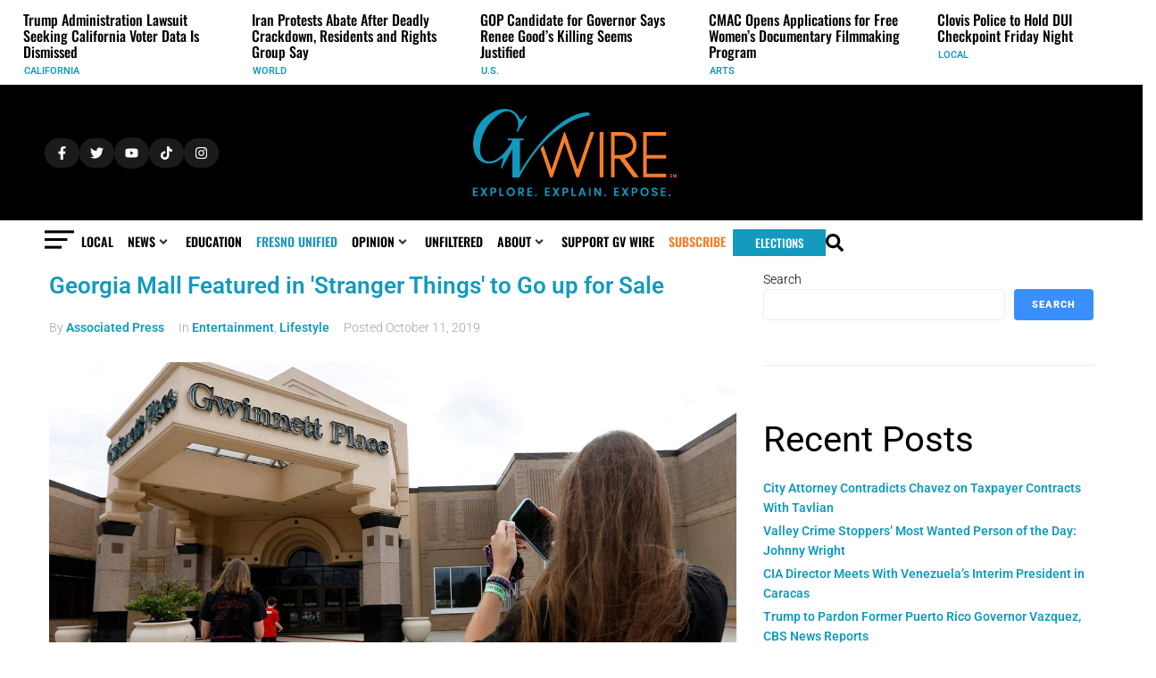

--- FILE ---
content_type: text/html; charset=UTF-8
request_url: https://gvwire.com/tag/gwinnett-place-mall/
body_size: 113376
content:
<!DOCTYPE html>
<html lang="en-US" prefix="og: http://ogp.me/ns#">
<head><meta charset="UTF-8">
<link rel="profile" href="http://gmpg.org/xfn/11">
<link rel="pingback" href="https://gvwire.com/xmlrpc.php"><meta name="viewport" content="width=device-width, initial-scale=1" />
<meta name='robots' content='index, follow, max-image-preview:large, max-snippet:-1, max-video-preview:-1' />

	<!-- This site is optimized with the Yoast SEO Premium plugin v25.9 (Yoast SEO v25.9) - https://yoast.com/wordpress/plugins/seo/ -->
	<title>Gwinnett Place Mall Archives - GV Wire</title>
	<link rel="canonical" href="https://gvwire.com/tag/gwinnett-place-mall/" />
	<meta property="og:locale" content="en_US" />
	<meta property="og:type" content="article" />
	<meta property="og:title" content="Gwinnett Place Mall" />
	<meta property="og:url" content="https://gvwire.com/tag/gwinnett-place-mall/" />
	<meta property="og:site_name" content="GV Wire" />
	<meta property="og:image" content="https://static.gvwire.com/wp-content/uploads/2025/02/20094921/GVWire-Lede-Art-SEO-W-1200X675-.jpg" />
	<meta property="og:image:width" content="1200" />
	<meta property="og:image:height" content="675" />
	<meta property="og:image:type" content="image/jpeg" />
	<meta name="twitter:card" content="summary_large_image" />
	<meta name="twitter:title" content="Gwinnett Place Mall" />
	<meta name="twitter:site" content="@GVWire" />
	<script type="application/ld+json" class="yoast-schema-graph">{"@context":"https://schema.org","@graph":[{"@type":"CollectionPage","@id":"https://gvwire.com/tag/gwinnett-place-mall/","url":"https://gvwire.com/tag/gwinnett-place-mall/","name":"Gwinnett Place Mall Archives - GV Wire","isPartOf":{"@id":"https://gvwire.com/#website"},"primaryImageOfPage":{"@id":"https://gvwire.com/tag/gwinnett-place-mall/#primaryimage"},"image":{"@id":"https://gvwire.com/tag/gwinnett-place-mall/#primaryimage"},"thumbnailUrl":"https://static.gvwire.com/wp-content/uploads/2024/03/16162720/stranger-things-mall.jpg","breadcrumb":{"@id":"https://gvwire.com/tag/gwinnett-place-mall/#breadcrumb"},"inLanguage":"en-US"},{"@type":"ImageObject","inLanguage":"en-US","@id":"https://gvwire.com/tag/gwinnett-place-mall/#primaryimage","url":"https://static.gvwire.com/wp-content/uploads/2024/03/16162720/stranger-things-mall.jpg","contentUrl":"https://static.gvwire.com/wp-content/uploads/2024/03/16162720/stranger-things-mall.jpg","width":1280,"height":720,"caption":"FILE - In this July 23, 2019 file photo, Brinley Rawson, a 17-year-old Stranger Things fan from Gwinnett County, snaps a photo of Gwinnett Place Mall in Duluth, Ga. The Georgia mall heavily featured in the latest season of Netflix's \"Stranger Things\" is going up for sale. Moonbeam Capital Partners is ready to sell its portion of the long-struggling Gwinnett Place Mall, which has been so empty that a body went unnoticed near the food court for about two weeks in 2017. (AP Photo/Andrea Smith, File)"},{"@type":"BreadcrumbList","@id":"https://gvwire.com/tag/gwinnett-place-mall/#breadcrumb","itemListElement":[{"@type":"ListItem","position":1,"name":"Home","item":"https://gvwire.com/"},{"@type":"ListItem","position":2,"name":"Gwinnett Place Mall"}]},{"@type":"WebSite","@id":"https://gvwire.com/#website","url":"https://gvwire.com/","name":"GV Wire","description":"Fresno News, Politics &amp; Policy, Education, Sports","publisher":{"@id":"https://gvwire.com/#organization"},"alternateName":"gvwire","potentialAction":[{"@type":"SearchAction","target":{"@type":"EntryPoint","urlTemplate":"https://gvwire.com/?s={search_term_string}"},"query-input":{"@type":"PropertyValueSpecification","valueRequired":true,"valueName":"search_term_string"}}],"inLanguage":"en-US"},{"@type":"Organization","@id":"https://gvwire.com/#organization","name":"GV Wire","alternateName":"gvwire","url":"https://gvwire.com/","logo":{"@type":"ImageObject","inLanguage":"en-US","@id":"https://gvwire.com/#/schema/logo/image/","url":"https://static.gvwire.com/wp-content/uploads/2024/03/26134343/cropped-cropped-cropped-GVWire-Favicon.png","contentUrl":"https://static.gvwire.com/wp-content/uploads/2024/03/26134343/cropped-cropped-cropped-GVWire-Favicon.png","width":496,"height":496,"caption":"GV Wire"},"image":{"@id":"https://gvwire.com/#/schema/logo/image/"},"sameAs":["https://www.facebook.com/GVWire","https://x.com/GVWire","https://www.instagram.com/gvwire/","https://www.tiktok.com/@gvwire","https://bsky.app/profile/gvwire.bsky.social"],"description":"GV Wire is a Fresno based digital news platform providing in-depth, local coverage of Central California, with a focus on breaking news, community issues, and political reporting."}]}</script>
	<!-- / Yoast SEO Premium plugin. -->


<link rel='dns-prefetch' href='//www.googletagmanager.com' />
<link rel='dns-prefetch' href='//fonts.googleapis.com' />
<link rel="alternate" type="application/rss+xml" title="GV Wire &raquo; Feed" href="https://gvwire.com/feed/" />
<link rel="alternate" type="application/rss+xml" title="GV Wire &raquo; Gwinnett Place Mall Tag Feed" href="https://gvwire.com/tag/gwinnett-place-mall/feed/" />
<!-- gvwire.com is managing ads with Advanced Ads 2.0.11 – https://wpadvancedads.com/ --><script id="gvwir-ready">
			window.advanced_ads_ready=function(e,a){a=a||"complete";var d=function(e){return"interactive"===a?"loading"!==e:"complete"===e};d(document.readyState)?e():document.addEventListener("readystatechange",(function(a){d(a.target.readyState)&&e()}),{once:"interactive"===a})},window.advanced_ads_ready_queue=window.advanced_ads_ready_queue||[];		</script>
		<style id='wp-img-auto-sizes-contain-inline-css' type='text/css'>
img:is([sizes=auto i],[sizes^="auto," i]){contain-intrinsic-size:3000px 1500px}
/*# sourceURL=wp-img-auto-sizes-contain-inline-css */
</style>
<link rel='stylesheet' id='givewp-campaign-blocks-fonts-css' href='https://fonts.googleapis.com/css2?family=Inter%3Awght%40400%3B500%3B600%3B700&#038;display=swap&#038;ver=6.9' type='text/css' media='all' />
<style id='wp-emoji-styles-inline-css' type='text/css'>

	img.wp-smiley, img.emoji {
		display: inline !important;
		border: none !important;
		box-shadow: none !important;
		height: 1em !important;
		width: 1em !important;
		margin: 0 0.07em !important;
		vertical-align: -0.1em !important;
		background: none !important;
		padding: 0 !important;
	}
/*# sourceURL=wp-emoji-styles-inline-css */
</style>
<link rel='stylesheet' id='wp-block-library-css' href='https://gvwire.com/wp-includes/css/dist/block-library/style.min.css?ver=6.9' type='text/css' media='all' />
<style id='wp-block-heading-inline-css' type='text/css'>
h1:where(.wp-block-heading).has-background,h2:where(.wp-block-heading).has-background,h3:where(.wp-block-heading).has-background,h4:where(.wp-block-heading).has-background,h5:where(.wp-block-heading).has-background,h6:where(.wp-block-heading).has-background{padding:1.25em 2.375em}h1.has-text-align-left[style*=writing-mode]:where([style*=vertical-lr]),h1.has-text-align-right[style*=writing-mode]:where([style*=vertical-rl]),h2.has-text-align-left[style*=writing-mode]:where([style*=vertical-lr]),h2.has-text-align-right[style*=writing-mode]:where([style*=vertical-rl]),h3.has-text-align-left[style*=writing-mode]:where([style*=vertical-lr]),h3.has-text-align-right[style*=writing-mode]:where([style*=vertical-rl]),h4.has-text-align-left[style*=writing-mode]:where([style*=vertical-lr]),h4.has-text-align-right[style*=writing-mode]:where([style*=vertical-rl]),h5.has-text-align-left[style*=writing-mode]:where([style*=vertical-lr]),h5.has-text-align-right[style*=writing-mode]:where([style*=vertical-rl]),h6.has-text-align-left[style*=writing-mode]:where([style*=vertical-lr]),h6.has-text-align-right[style*=writing-mode]:where([style*=vertical-rl]){rotate:180deg}
/*# sourceURL=https://gvwire.com/wp-includes/blocks/heading/style.min.css */
</style>
<style id='wp-block-latest-comments-inline-css' type='text/css'>
ol.wp-block-latest-comments{box-sizing:border-box;margin-left:0}:where(.wp-block-latest-comments:not([style*=line-height] .wp-block-latest-comments__comment)){line-height:1.1}:where(.wp-block-latest-comments:not([style*=line-height] .wp-block-latest-comments__comment-excerpt p)){line-height:1.8}.has-dates :where(.wp-block-latest-comments:not([style*=line-height])),.has-excerpts :where(.wp-block-latest-comments:not([style*=line-height])){line-height:1.5}.wp-block-latest-comments .wp-block-latest-comments{padding-left:0}.wp-block-latest-comments__comment{list-style:none;margin-bottom:1em}.has-avatars .wp-block-latest-comments__comment{list-style:none;min-height:2.25em}.has-avatars .wp-block-latest-comments__comment .wp-block-latest-comments__comment-excerpt,.has-avatars .wp-block-latest-comments__comment .wp-block-latest-comments__comment-meta{margin-left:3.25em}.wp-block-latest-comments__comment-excerpt p{font-size:.875em;margin:.36em 0 1.4em}.wp-block-latest-comments__comment-date{display:block;font-size:.75em}.wp-block-latest-comments .avatar,.wp-block-latest-comments__comment-avatar{border-radius:1.5em;display:block;float:left;height:2.5em;margin-right:.75em;width:2.5em}.wp-block-latest-comments[class*=-font-size] a,.wp-block-latest-comments[style*=font-size] a{font-size:inherit}
/*# sourceURL=https://gvwire.com/wp-includes/blocks/latest-comments/style.min.css */
</style>
<style id='wp-block-latest-posts-inline-css' type='text/css'>
.wp-block-latest-posts{box-sizing:border-box}.wp-block-latest-posts.alignleft{margin-right:2em}.wp-block-latest-posts.alignright{margin-left:2em}.wp-block-latest-posts.wp-block-latest-posts__list{list-style:none}.wp-block-latest-posts.wp-block-latest-posts__list li{clear:both;overflow-wrap:break-word}.wp-block-latest-posts.is-grid{display:flex;flex-wrap:wrap}.wp-block-latest-posts.is-grid li{margin:0 1.25em 1.25em 0;width:100%}@media (min-width:600px){.wp-block-latest-posts.columns-2 li{width:calc(50% - .625em)}.wp-block-latest-posts.columns-2 li:nth-child(2n){margin-right:0}.wp-block-latest-posts.columns-3 li{width:calc(33.33333% - .83333em)}.wp-block-latest-posts.columns-3 li:nth-child(3n){margin-right:0}.wp-block-latest-posts.columns-4 li{width:calc(25% - .9375em)}.wp-block-latest-posts.columns-4 li:nth-child(4n){margin-right:0}.wp-block-latest-posts.columns-5 li{width:calc(20% - 1em)}.wp-block-latest-posts.columns-5 li:nth-child(5n){margin-right:0}.wp-block-latest-posts.columns-6 li{width:calc(16.66667% - 1.04167em)}.wp-block-latest-posts.columns-6 li:nth-child(6n){margin-right:0}}:root :where(.wp-block-latest-posts.is-grid){padding:0}:root :where(.wp-block-latest-posts.wp-block-latest-posts__list){padding-left:0}.wp-block-latest-posts__post-author,.wp-block-latest-posts__post-date{display:block;font-size:.8125em}.wp-block-latest-posts__post-excerpt,.wp-block-latest-posts__post-full-content{margin-bottom:1em;margin-top:.5em}.wp-block-latest-posts__featured-image a{display:inline-block}.wp-block-latest-posts__featured-image img{height:auto;max-width:100%;width:auto}.wp-block-latest-posts__featured-image.alignleft{float:left;margin-right:1em}.wp-block-latest-posts__featured-image.alignright{float:right;margin-left:1em}.wp-block-latest-posts__featured-image.aligncenter{margin-bottom:1em;text-align:center}
/*# sourceURL=https://gvwire.com/wp-includes/blocks/latest-posts/style.min.css */
</style>
<style id='wp-block-search-inline-css' type='text/css'>
.wp-block-search__button{margin-left:10px;word-break:normal}.wp-block-search__button.has-icon{line-height:0}.wp-block-search__button svg{height:1.25em;min-height:24px;min-width:24px;width:1.25em;fill:currentColor;vertical-align:text-bottom}:where(.wp-block-search__button){border:1px solid #ccc;padding:6px 10px}.wp-block-search__inside-wrapper{display:flex;flex:auto;flex-wrap:nowrap;max-width:100%}.wp-block-search__label{width:100%}.wp-block-search.wp-block-search__button-only .wp-block-search__button{box-sizing:border-box;display:flex;flex-shrink:0;justify-content:center;margin-left:0;max-width:100%}.wp-block-search.wp-block-search__button-only .wp-block-search__inside-wrapper{min-width:0!important;transition-property:width}.wp-block-search.wp-block-search__button-only .wp-block-search__input{flex-basis:100%;transition-duration:.3s}.wp-block-search.wp-block-search__button-only.wp-block-search__searchfield-hidden,.wp-block-search.wp-block-search__button-only.wp-block-search__searchfield-hidden .wp-block-search__inside-wrapper{overflow:hidden}.wp-block-search.wp-block-search__button-only.wp-block-search__searchfield-hidden .wp-block-search__input{border-left-width:0!important;border-right-width:0!important;flex-basis:0;flex-grow:0;margin:0;min-width:0!important;padding-left:0!important;padding-right:0!important;width:0!important}:where(.wp-block-search__input){appearance:none;border:1px solid #949494;flex-grow:1;font-family:inherit;font-size:inherit;font-style:inherit;font-weight:inherit;letter-spacing:inherit;line-height:inherit;margin-left:0;margin-right:0;min-width:3rem;padding:8px;text-decoration:unset!important;text-transform:inherit}:where(.wp-block-search__button-inside .wp-block-search__inside-wrapper){background-color:#fff;border:1px solid #949494;box-sizing:border-box;padding:4px}:where(.wp-block-search__button-inside .wp-block-search__inside-wrapper) .wp-block-search__input{border:none;border-radius:0;padding:0 4px}:where(.wp-block-search__button-inside .wp-block-search__inside-wrapper) .wp-block-search__input:focus{outline:none}:where(.wp-block-search__button-inside .wp-block-search__inside-wrapper) :where(.wp-block-search__button){padding:4px 8px}.wp-block-search.aligncenter .wp-block-search__inside-wrapper{margin:auto}.wp-block[data-align=right] .wp-block-search.wp-block-search__button-only .wp-block-search__inside-wrapper{float:right}
/*# sourceURL=https://gvwire.com/wp-includes/blocks/search/style.min.css */
</style>
<style id='wp-block-group-inline-css' type='text/css'>
.wp-block-group{box-sizing:border-box}:where(.wp-block-group.wp-block-group-is-layout-constrained){position:relative}
/*# sourceURL=https://gvwire.com/wp-includes/blocks/group/style.min.css */
</style>
<style id='global-styles-inline-css' type='text/css'>
:root{--wp--preset--aspect-ratio--square: 1;--wp--preset--aspect-ratio--4-3: 4/3;--wp--preset--aspect-ratio--3-4: 3/4;--wp--preset--aspect-ratio--3-2: 3/2;--wp--preset--aspect-ratio--2-3: 2/3;--wp--preset--aspect-ratio--16-9: 16/9;--wp--preset--aspect-ratio--9-16: 9/16;--wp--preset--color--black: #000000;--wp--preset--color--cyan-bluish-gray: #abb8c3;--wp--preset--color--white: #ffffff;--wp--preset--color--pale-pink: #f78da7;--wp--preset--color--vivid-red: #cf2e2e;--wp--preset--color--luminous-vivid-orange: #ff6900;--wp--preset--color--luminous-vivid-amber: #fcb900;--wp--preset--color--light-green-cyan: #7bdcb5;--wp--preset--color--vivid-green-cyan: #00d084;--wp--preset--color--pale-cyan-blue: #8ed1fc;--wp--preset--color--vivid-cyan-blue: #0693e3;--wp--preset--color--vivid-purple: #9b51e0;--wp--preset--gradient--vivid-cyan-blue-to-vivid-purple: linear-gradient(135deg,rgb(6,147,227) 0%,rgb(155,81,224) 100%);--wp--preset--gradient--light-green-cyan-to-vivid-green-cyan: linear-gradient(135deg,rgb(122,220,180) 0%,rgb(0,208,130) 100%);--wp--preset--gradient--luminous-vivid-amber-to-luminous-vivid-orange: linear-gradient(135deg,rgb(252,185,0) 0%,rgb(255,105,0) 100%);--wp--preset--gradient--luminous-vivid-orange-to-vivid-red: linear-gradient(135deg,rgb(255,105,0) 0%,rgb(207,46,46) 100%);--wp--preset--gradient--very-light-gray-to-cyan-bluish-gray: linear-gradient(135deg,rgb(238,238,238) 0%,rgb(169,184,195) 100%);--wp--preset--gradient--cool-to-warm-spectrum: linear-gradient(135deg,rgb(74,234,220) 0%,rgb(151,120,209) 20%,rgb(207,42,186) 40%,rgb(238,44,130) 60%,rgb(251,105,98) 80%,rgb(254,248,76) 100%);--wp--preset--gradient--blush-light-purple: linear-gradient(135deg,rgb(255,206,236) 0%,rgb(152,150,240) 100%);--wp--preset--gradient--blush-bordeaux: linear-gradient(135deg,rgb(254,205,165) 0%,rgb(254,45,45) 50%,rgb(107,0,62) 100%);--wp--preset--gradient--luminous-dusk: linear-gradient(135deg,rgb(255,203,112) 0%,rgb(199,81,192) 50%,rgb(65,88,208) 100%);--wp--preset--gradient--pale-ocean: linear-gradient(135deg,rgb(255,245,203) 0%,rgb(182,227,212) 50%,rgb(51,167,181) 100%);--wp--preset--gradient--electric-grass: linear-gradient(135deg,rgb(202,248,128) 0%,rgb(113,206,126) 100%);--wp--preset--gradient--midnight: linear-gradient(135deg,rgb(2,3,129) 0%,rgb(40,116,252) 100%);--wp--preset--font-size--small: 13px;--wp--preset--font-size--medium: 20px;--wp--preset--font-size--large: 36px;--wp--preset--font-size--x-large: 42px;--wp--preset--spacing--20: 0.44rem;--wp--preset--spacing--30: 0.67rem;--wp--preset--spacing--40: 1rem;--wp--preset--spacing--50: 1.5rem;--wp--preset--spacing--60: 2.25rem;--wp--preset--spacing--70: 3.38rem;--wp--preset--spacing--80: 5.06rem;--wp--preset--shadow--natural: 6px 6px 9px rgba(0, 0, 0, 0.2);--wp--preset--shadow--deep: 12px 12px 50px rgba(0, 0, 0, 0.4);--wp--preset--shadow--sharp: 6px 6px 0px rgba(0, 0, 0, 0.2);--wp--preset--shadow--outlined: 6px 6px 0px -3px rgb(255, 255, 255), 6px 6px rgb(0, 0, 0);--wp--preset--shadow--crisp: 6px 6px 0px rgb(0, 0, 0);}:where(.is-layout-flex){gap: 0.5em;}:where(.is-layout-grid){gap: 0.5em;}body .is-layout-flex{display: flex;}.is-layout-flex{flex-wrap: wrap;align-items: center;}.is-layout-flex > :is(*, div){margin: 0;}body .is-layout-grid{display: grid;}.is-layout-grid > :is(*, div){margin: 0;}:where(.wp-block-columns.is-layout-flex){gap: 2em;}:where(.wp-block-columns.is-layout-grid){gap: 2em;}:where(.wp-block-post-template.is-layout-flex){gap: 1.25em;}:where(.wp-block-post-template.is-layout-grid){gap: 1.25em;}.has-black-color{color: var(--wp--preset--color--black) !important;}.has-cyan-bluish-gray-color{color: var(--wp--preset--color--cyan-bluish-gray) !important;}.has-white-color{color: var(--wp--preset--color--white) !important;}.has-pale-pink-color{color: var(--wp--preset--color--pale-pink) !important;}.has-vivid-red-color{color: var(--wp--preset--color--vivid-red) !important;}.has-luminous-vivid-orange-color{color: var(--wp--preset--color--luminous-vivid-orange) !important;}.has-luminous-vivid-amber-color{color: var(--wp--preset--color--luminous-vivid-amber) !important;}.has-light-green-cyan-color{color: var(--wp--preset--color--light-green-cyan) !important;}.has-vivid-green-cyan-color{color: var(--wp--preset--color--vivid-green-cyan) !important;}.has-pale-cyan-blue-color{color: var(--wp--preset--color--pale-cyan-blue) !important;}.has-vivid-cyan-blue-color{color: var(--wp--preset--color--vivid-cyan-blue) !important;}.has-vivid-purple-color{color: var(--wp--preset--color--vivid-purple) !important;}.has-black-background-color{background-color: var(--wp--preset--color--black) !important;}.has-cyan-bluish-gray-background-color{background-color: var(--wp--preset--color--cyan-bluish-gray) !important;}.has-white-background-color{background-color: var(--wp--preset--color--white) !important;}.has-pale-pink-background-color{background-color: var(--wp--preset--color--pale-pink) !important;}.has-vivid-red-background-color{background-color: var(--wp--preset--color--vivid-red) !important;}.has-luminous-vivid-orange-background-color{background-color: var(--wp--preset--color--luminous-vivid-orange) !important;}.has-luminous-vivid-amber-background-color{background-color: var(--wp--preset--color--luminous-vivid-amber) !important;}.has-light-green-cyan-background-color{background-color: var(--wp--preset--color--light-green-cyan) !important;}.has-vivid-green-cyan-background-color{background-color: var(--wp--preset--color--vivid-green-cyan) !important;}.has-pale-cyan-blue-background-color{background-color: var(--wp--preset--color--pale-cyan-blue) !important;}.has-vivid-cyan-blue-background-color{background-color: var(--wp--preset--color--vivid-cyan-blue) !important;}.has-vivid-purple-background-color{background-color: var(--wp--preset--color--vivid-purple) !important;}.has-black-border-color{border-color: var(--wp--preset--color--black) !important;}.has-cyan-bluish-gray-border-color{border-color: var(--wp--preset--color--cyan-bluish-gray) !important;}.has-white-border-color{border-color: var(--wp--preset--color--white) !important;}.has-pale-pink-border-color{border-color: var(--wp--preset--color--pale-pink) !important;}.has-vivid-red-border-color{border-color: var(--wp--preset--color--vivid-red) !important;}.has-luminous-vivid-orange-border-color{border-color: var(--wp--preset--color--luminous-vivid-orange) !important;}.has-luminous-vivid-amber-border-color{border-color: var(--wp--preset--color--luminous-vivid-amber) !important;}.has-light-green-cyan-border-color{border-color: var(--wp--preset--color--light-green-cyan) !important;}.has-vivid-green-cyan-border-color{border-color: var(--wp--preset--color--vivid-green-cyan) !important;}.has-pale-cyan-blue-border-color{border-color: var(--wp--preset--color--pale-cyan-blue) !important;}.has-vivid-cyan-blue-border-color{border-color: var(--wp--preset--color--vivid-cyan-blue) !important;}.has-vivid-purple-border-color{border-color: var(--wp--preset--color--vivid-purple) !important;}.has-vivid-cyan-blue-to-vivid-purple-gradient-background{background: var(--wp--preset--gradient--vivid-cyan-blue-to-vivid-purple) !important;}.has-light-green-cyan-to-vivid-green-cyan-gradient-background{background: var(--wp--preset--gradient--light-green-cyan-to-vivid-green-cyan) !important;}.has-luminous-vivid-amber-to-luminous-vivid-orange-gradient-background{background: var(--wp--preset--gradient--luminous-vivid-amber-to-luminous-vivid-orange) !important;}.has-luminous-vivid-orange-to-vivid-red-gradient-background{background: var(--wp--preset--gradient--luminous-vivid-orange-to-vivid-red) !important;}.has-very-light-gray-to-cyan-bluish-gray-gradient-background{background: var(--wp--preset--gradient--very-light-gray-to-cyan-bluish-gray) !important;}.has-cool-to-warm-spectrum-gradient-background{background: var(--wp--preset--gradient--cool-to-warm-spectrum) !important;}.has-blush-light-purple-gradient-background{background: var(--wp--preset--gradient--blush-light-purple) !important;}.has-blush-bordeaux-gradient-background{background: var(--wp--preset--gradient--blush-bordeaux) !important;}.has-luminous-dusk-gradient-background{background: var(--wp--preset--gradient--luminous-dusk) !important;}.has-pale-ocean-gradient-background{background: var(--wp--preset--gradient--pale-ocean) !important;}.has-electric-grass-gradient-background{background: var(--wp--preset--gradient--electric-grass) !important;}.has-midnight-gradient-background{background: var(--wp--preset--gradient--midnight) !important;}.has-small-font-size{font-size: var(--wp--preset--font-size--small) !important;}.has-medium-font-size{font-size: var(--wp--preset--font-size--medium) !important;}.has-large-font-size{font-size: var(--wp--preset--font-size--large) !important;}.has-x-large-font-size{font-size: var(--wp--preset--font-size--x-large) !important;}
/*# sourceURL=global-styles-inline-css */
</style>

<style id='classic-theme-styles-inline-css' type='text/css'>
/*! This file is auto-generated */
.wp-block-button__link{color:#fff;background-color:#32373c;border-radius:9999px;box-shadow:none;text-decoration:none;padding:calc(.667em + 2px) calc(1.333em + 2px);font-size:1.125em}.wp-block-file__button{background:#32373c;color:#fff;text-decoration:none}
/*# sourceURL=/wp-includes/css/classic-themes.min.css */
</style>
<link rel='stylesheet' id='jet-engine-frontend-css' href='https://gvwire.com/wp-content/plugins/jet-engine/assets/css/frontend.css?ver=3.7.6' type='text/css' media='all' />
<link rel='stylesheet' id='give-styles-css' href='https://gvwire.com/wp-content/plugins/give/build/assets/dist/css/give.css?ver=4.9.0' type='text/css' media='all' />
<link rel='stylesheet' id='give-donation-summary-style-frontend-css' href='https://gvwire.com/wp-content/plugins/give/build/assets/dist/css/give-donation-summary.css?ver=4.9.0' type='text/css' media='all' />
<link rel='stylesheet' id='givewp-design-system-foundation-css' href='https://gvwire.com/wp-content/plugins/give/build/assets/dist/css/design-system/foundation.css?ver=1.2.0' type='text/css' media='all' />
<link rel='stylesheet' id='give_recurring_css-css' href='https://gvwire.com/wp-content/plugins/give-recurring/assets/css/give-recurring.min.css?ver=2.15.0' type='text/css' media='all' />
<link rel='stylesheet' id='essb-mytemplate-css' href='https://gvwire.com/wp-content/uploads/essb-cache//essb-template-builder.css?ver=10.6' type='text/css' media='all' />
<link rel='stylesheet' id='subscribe-forms-css-css' href='https://gvwire.com/wp-content/plugins/easy-social-share-buttons3/assets/modules/subscribe-forms.min.css?ver=10.6' type='text/css' media='all' />
<link rel='stylesheet' id='easy-social-share-buttons-css' href='https://gvwire.com/wp-content/plugins/easy-social-share-buttons3/assets/css/easy-social-share-buttons.min.css?ver=10.6' type='text/css' media='all' />
<link rel='stylesheet' id='font-awesome-css' href='https://gvwire.com/wp-content/plugins/elementor/assets/lib/font-awesome/css/font-awesome.min.css?ver=4.7.0' type='text/css' media='all' />
<link rel='stylesheet' id='kava-parent-theme-style-css' href='https://gvwire.com/wp-content/themes/kava/style.css?ver=2.1.4' type='text/css' media='all' />
<link rel='stylesheet' id='kava-theme-style-css' href='https://gvwire.com/wp-content/themes/kava-child/style.css?ver=2.1.4' type='text/css' media='all' />
<style id='kava-theme-style-inline-css' type='text/css'>
/* #Typography */body {font-style: normal;font-weight: 300;font-size: 14px;line-height: 1.6;font-family: Roboto, sans-serif;letter-spacing: 0px;text-align: left;color: #3b3d42;}h1,.h1-style {font-style: normal;font-weight: 400;font-size: 34px;line-height: 1.4;font-family: Roboto, sans-serif;letter-spacing: 0px;text-align: inherit;color: #3b3d42;}h2,.h2-style {font-style: normal;font-weight: 400;font-size: 24px;line-height: 1.4;font-family: Roboto, sans-serif;letter-spacing: 0px;text-align: inherit;color: #3b3d42;}h3,.h3-style {font-style: normal;font-weight: 400;font-size: 21px;line-height: 1.4;font-family: Roboto, sans-serif;letter-spacing: 0px;text-align: inherit;color: #3b3d42;}h4,.h4-style {font-style: normal;font-weight: 400;font-size: 20px;line-height: 1.5;font-family: Roboto, sans-serif;letter-spacing: 0px;text-align: inherit;color: #3b3d42;}h5,.h5-style {font-style: normal;font-weight: 300;font-size: 18px;line-height: 1.5;font-family: Roboto, sans-serif;letter-spacing: 0px;text-align: inherit;color: #3b3d42;}h6,.h6-style {font-style: normal;font-weight: 500;font-size: 14px;line-height: 1.5;font-family: Roboto, sans-serif;letter-spacing: 0px;text-align: inherit;color: #3b3d42;}@media (min-width: 1200px) {h1,.h1-style { font-size: 56px; }h2,.h2-style { font-size: 40px; }h3,.h3-style { font-size: 28px; }}a,h1 a:hover,h2 a:hover,h3 a:hover,h4 a:hover,h5 a:hover,h6 a:hover { color: #398ffc; }a:hover { color: #3b3d42; }blockquote {color: #398ffc;}/* #Header */.site-header__wrap {background-color: #ffffff;background-repeat: repeat;background-position: center top;background-attachment: scroll;;}/* ##Top Panel */.top-panel {color: #a1a2a4;background-color: #ffffff;}/* #Main Menu */.main-navigation {font-style: normal;font-weight: 400;font-size: 14px;line-height: 1.4;font-family: Roboto, sans-serif;letter-spacing: 0px;}.main-navigation a,.menu-item-has-children:before {color: #a1a2a4;}.main-navigation a:hover,.main-navigation .current_page_item>a,.main-navigation .current-menu-item>a,.main-navigation .current_page_ancestor>a,.main-navigation .current-menu-ancestor>a {color: #3b3d42;}/* #Mobile Menu */.mobile-menu-toggle-button {color: #ffffff;background-color: #398ffc;}/* #Social */.social-list a {color: #a1a2a4;}.social-list a:hover {color: #398ffc;}/* #Breadcrumbs */.breadcrumbs_item {font-style: normal;font-weight: 400;font-size: 11px;line-height: 1.5;font-family: Roboto, sans-serif;letter-spacing: 0px;}.breadcrumbs_item_sep,.breadcrumbs_item_link {color: #a1a2a4;}.breadcrumbs_item_link:hover {color: #398ffc;}/* #Post navigation */.post-navigation-container i {color: #a1a2a4;}.post-navigation-container .nav-links a:hover .post-title,.post-navigation-container .nav-links a:hover .nav-text {color: #398ffc;}.post-navigation-container .nav-links a:hover i {color: #3b3d42;}/* #Pagination */.posts-list-navigation .pagination .page-numbers,.page-links > span,.page-links > a {color: #a1a2a4;}.posts-list-navigation .pagination a.page-numbers:hover,.posts-list-navigation .pagination .page-numbers.current,.page-links > a:hover,.page-links > span {color: #3b3d42;}.posts-list-navigation .pagination .next,.posts-list-navigation .pagination .prev {color: #398ffc;}.posts-list-navigation .pagination .next:hover,.posts-list-navigation .pagination .prev:hover {color: #3b3d42;}/* #Button Appearance Styles (regular scheme) */.btn,button,input[type='button'],input[type='reset'],input[type='submit'] {font-style: normal;font-weight: 900;font-size: 11px;line-height: 1;font-family: Roboto, sans-serif;letter-spacing: 1px;color: #ffffff;background-color: #398ffc;}.btn:hover,button:hover,input[type='button']:hover,input[type='reset']:hover,input[type='submit']:hover,input[type='reset']:hover {color: #ffffff;background-color: rgb(95,181,255);}.btn.invert-button {color: #ffffff;}.btn.invert-button:hover {color: #ffffff;border-color: #398ffc;background-color: #398ffc;}/* #Totop Button */#toTop {padding: 0px 0px;border-radius: 0px;background-color: ;color: ;}#toTop:hover {background-color: ;color: ;}input,optgroup,select,textarea {font-size: 14px;}/* #Comment, Contact, Password Forms */.comment-form .submit,.wpcf7-submit,.post-password-form label + input {font-style: normal;font-weight: 900;font-size: 11px;line-height: 1;font-family: Roboto, sans-serif;letter-spacing: 1px;color: #ffffff;background-color: #398ffc;}.comment-form .submit:hover,.wpcf7-submit:hover,.post-password-form label + input:hover {color: #ffffff;background-color: rgb(95,181,255);}.comment-reply-title {font-style: normal;font-weight: 400;font-size: 20px;line-height: 1.5;font-family: Roboto, sans-serif;letter-spacing: 0px;color: #3b3d42;}/* Cookies consent */.comment-form-cookies-consent input[type='checkbox']:checked ~ label[for=wp-comment-cookies-consent]:before {color: #ffffff;border-color: #398ffc;background-color: #398ffc;}/* #Comment Reply Link */#cancel-comment-reply-link {color: #398ffc;}#cancel-comment-reply-link:hover {color: #3b3d42;}/* #Comment item */.comment-body .fn {font-style: normal;font-weight: 500;font-size: 14px;line-height: 1.5;font-family: Roboto, sans-serif;letter-spacing: 0px;color: #3b3d42;}.comment-date__time {color: #a1a2a4;}.comment-reply-link {font-style: normal;font-weight: 900;font-size: 11px;line-height: 1;font-family: Roboto, sans-serif;letter-spacing: 1px;}/* #Input Placeholders */::-webkit-input-placeholder { color: #a1a2a4; }::-moz-placeholder{ color: #a1a2a4; }:-moz-placeholder{ color: #a1a2a4; }:-ms-input-placeholder{ color: #a1a2a4; }/* #Entry Meta */.posted-on,.cat-links,.byline,.tags-links {color: #a1a2a4;}.comments-button {color: #a1a2a4;}.comments-button:hover {color: #ffffff;background-color: #398ffc;}.btn-style .post-categories a {color: #ffffff;background-color: #398ffc;}.btn-style .post-categories a:hover {color: #ffffff;background-color: rgb(95,181,255);}.sticky-label {color: #ffffff;background-color: #398ffc;}/* Posts List Item Invert */.invert-hover.has-post-thumbnail:hover,.invert-hover.has-post-thumbnail:hover .posted-on,.invert-hover.has-post-thumbnail:hover .cat-links,.invert-hover.has-post-thumbnail:hover .byline,.invert-hover.has-post-thumbnail:hover .tags-links,.invert-hover.has-post-thumbnail:hover .entry-meta,.invert-hover.has-post-thumbnail:hover a,.invert-hover.has-post-thumbnail:hover .btn-icon,.invert-item.has-post-thumbnail,.invert-item.has-post-thumbnail .posted-on,.invert-item.has-post-thumbnail .cat-links,.invert-item.has-post-thumbnail .byline,.invert-item.has-post-thumbnail .tags-links,.invert-item.has-post-thumbnail .entry-meta,.invert-item.has-post-thumbnail a,.invert-item.has-post-thumbnail .btn:hover,.invert-item.has-post-thumbnail .btn-style .post-categories a:hover,.invert,.invert .entry-title,.invert a,.invert .byline,.invert .posted-on,.invert .cat-links,.invert .tags-links {color: #ffffff;}.invert-hover.has-post-thumbnail:hover a:hover,.invert-hover.has-post-thumbnail:hover .btn-icon:hover,.invert-item.has-post-thumbnail a:hover,.invert a:hover {color: #398ffc;}.invert-hover.has-post-thumbnail .btn,.invert-item.has-post-thumbnail .comments-button,.posts-list--default.list-style-v10 .invert.default-item .comments-button{color: #ffffff;background-color: #398ffc;}.invert-hover.has-post-thumbnail .btn:hover,.invert-item.has-post-thumbnail .comments-button:hover,.posts-list--default.list-style-v10 .invert.default-item .comments-button:hover {color: #398ffc;background-color: #ffffff;}/* Default Posts List */.list-style-v8 .comments-link {color: #a1a2a4;}.list-style-v8 .comments-link:hover {color: #3b3d42;}/* Creative Posts List */.creative-item .entry-title a:hover {color: #398ffc;}.list-style-default .creative-item a,.creative-item .btn-icon {color: #a1a2a4;}.list-style-default .creative-item a:hover,.creative-item .btn-icon:hover {color: #398ffc;}.list-style-default .creative-item .btn,.list-style-default .creative-item .btn:hover,.list-style-default .creative-item .comments-button:hover {color: #ffffff;}.creative-item__title-first-letter {font-style: normal;font-weight: 400;font-family: Roboto, sans-serif;color: #3b3d42;}.posts-list--creative.list-style-v10 .creative-item:before {background-color: #398ffc;box-shadow: 0px 0px 0px 8px rgba(57,143,252,0.25);}.posts-list--creative.list-style-v10 .creative-item__post-date {font-style: normal;font-weight: 400;font-size: 20px;line-height: 1.5;font-family: Roboto, sans-serif;letter-spacing: 0px;color: #398ffc;}.posts-list--creative.list-style-v10 .creative-item__post-date a {color: #398ffc;}.posts-list--creative.list-style-v10 .creative-item__post-date a:hover {color: #3b3d42;}/* Creative Posts List style-v2 */.list-style-v2 .creative-item .entry-title,.list-style-v9 .creative-item .entry-title {font-style: normal;font-weight: 400;font-size: 20px;line-height: 1.5;font-family: Roboto, sans-serif;letter-spacing: 0px;}/* Image Post Format */.post_format-post-format-image .post-thumbnail__link:before {color: #ffffff;background-color: #398ffc;}/* Gallery Post Format */.post_format-post-format-gallery .swiper-button-prev,.post_format-post-format-gallery .swiper-button-next {color: #a1a2a4;}.post_format-post-format-gallery .swiper-button-prev:hover,.post_format-post-format-gallery .swiper-button-next:hover {color: #3b3d42;}/* Link Post Format */.post_format-post-format-quote .post-format-quote {color: #ffffff;background-color: #398ffc;}.post_format-post-format-quote .post-format-quote:before {color: #398ffc;background-color: #ffffff;}/* Post Author */.post-author__title a {color: #398ffc;}.post-author__title a:hover {color: #3b3d42;}.invert .post-author__title a {color: #ffffff;}.invert .post-author__title a:hover {color: #398ffc;}/* Single Post */.single-post blockquote {border-color: #398ffc;}.single-post:not(.post-template-single-layout-4):not(.post-template-single-layout-7) .tags-links a:hover {color: #ffffff;border-color: #398ffc;background-color: #398ffc;}.single-header-3 .post-author .byline,.single-header-4 .post-author .byline,.single-header-5 .post-author .byline {font-style: normal;font-weight: 400;font-size: 20px;line-height: 1.5;font-family: Roboto, sans-serif;letter-spacing: 0px;}.single-header-8,.single-header-10 .entry-header {background-color: #398ffc;}.single-header-8.invert a:hover,.single-header-10.invert a:hover {color: rgba(255,255,255,0.5);}.single-header-3 a.comments-button,.single-header-10 a.comments-button {border: 1px solid #ffffff;}.single-header-3 a.comments-button:hover,.single-header-10 a.comments-button:hover {color: #398ffc;background-color: #ffffff;}/* Page preloader */.page-preloader {border-top-color: #398ffc;border-right-color: #398ffc;}/* Logo */.site-logo__link,.site-logo__link:hover {color: #398ffc;}/* Page title */.page-title {font-style: normal;font-weight: 400;font-size: 24px;line-height: 1.4;font-family: Roboto, sans-serif;letter-spacing: 0px;color: #3b3d42;}@media (min-width: 1200px) {.page-title { font-size: 40px; }}/* Grid Posts List */.posts-list.list-style-v3 .comments-link {border-color: #398ffc;}.posts-list.list-style-v4 .comments-link {color: #a1a2a4;}.posts-list.list-style-v4 .posts-list__item.grid-item .grid-item-wrap .comments-link:hover {color: #ffffff;background-color: #398ffc;}/* Posts List Grid Item Invert */.grid-item-wrap.invert,.grid-item-wrap.invert .posted-on,.grid-item-wrap.invert .cat-links,.grid-item-wrap.invert .byline,.grid-item-wrap.invert .tags-links,.grid-item-wrap.invert .entry-meta,.grid-item-wrap.invert a,.grid-item-wrap.invert .btn-icon,.grid-item-wrap.invert .comments-button {color: #ffffff;}/* Posts List Grid-5 Item Invert */.list-style-v5 .grid-item-wrap.invert .posted-on,.list-style-v5 .grid-item-wrap.invert .cat-links,.list-style-v5 .grid-item-wrap.invert .byline,.list-style-v5 .grid-item-wrap.invert .tags-links,.list-style-v5 .grid-item-wrap.invert .posted-on a,.list-style-v5 .grid-item-wrap.invert .cat-links a,.list-style-v5 .grid-item-wrap.invert .tags-links a,.list-style-v5 .grid-item-wrap.invert .byline a,.list-style-v5 .grid-item-wrap.invert .comments-link,.list-style-v5 .grid-item-wrap.invert .entry-title a:hover {color: #398ffc;}.list-style-v5 .grid-item-wrap.invert .posted-on a:hover,.list-style-v5 .grid-item-wrap.invert .cat-links a:hover,.list-style-v5 .grid-item-wrap.invert .tags-links a:hover,.list-style-v5 .grid-item-wrap.invert .byline a:hover,.list-style-v5 .grid-item-wrap.invert .comments-link:hover {color: #ffffff;}/* Posts List Grid-6 Item Invert */.posts-list.list-style-v6 .posts-list__item.grid-item .grid-item-wrap .cat-links a,.posts-list.list-style-v7 .posts-list__item.grid-item .grid-item-wrap .cat-links a {color: #ffffff;background-color: #398ffc;}.posts-list.list-style-v6 .posts-list__item.grid-item .grid-item-wrap .cat-links a:hover,.posts-list.list-style-v7 .posts-list__item.grid-item .grid-item-wrap .cat-links a:hover {color: #ffffff;background-color: rgb(95,181,255);}.posts-list.list-style-v9 .posts-list__item.grid-item .grid-item-wrap .entry-header .entry-title {font-weight : 300;}/* Grid 7 */.list-style-v7 .grid-item-wrap.invert .posted-on a:hover,.list-style-v7 .grid-item-wrap.invert .cat-links a:hover,.list-style-v7 .grid-item-wrap.invert .tags-links a:hover,.list-style-v7 .grid-item-wrap.invert .byline a:hover,.list-style-v7 .grid-item-wrap.invert .comments-link:hover,.list-style-v7 .grid-item-wrap.invert .entry-title a:hover,.list-style-v6 .grid-item-wrap.invert .posted-on a:hover,.list-style-v6 .grid-item-wrap.invert .cat-links a:hover,.list-style-v6 .grid-item-wrap.invert .tags-links a:hover,.list-style-v6 .grid-item-wrap.invert .byline a:hover,.list-style-v6 .grid-item-wrap.invert .comments-link:hover,.list-style-v6 .grid-item-wrap.invert .entry-title a:hover {color: #398ffc;}.list-style-v7 .grid-item-wrap.invert .posted-on,.list-style-v7 .grid-item-wrap.invert .cat-links,.list-style-v7 .grid-item-wrap.invert .byline,.list-style-v7 .grid-item-wrap.invert .tags-links,.list-style-v7 .grid-item-wrap.invert .posted-on a,.list-style-v7 .grid-item-wrap.invert .cat-links a,.list-style-v7 .grid-item-wrap.invert .tags-links a,.list-style-v7 .grid-item-wrap.invert .byline a,.list-style-v7 .grid-item-wrap.invert .comments-link,.list-style-v7 .grid-item-wrap.invert .entry-title a,.list-style-v7 .grid-item-wrap.invert .entry-content p,.list-style-v6 .grid-item-wrap.invert .posted-on,.list-style-v6 .grid-item-wrap.invert .cat-links,.list-style-v6 .grid-item-wrap.invert .byline,.list-style-v6 .grid-item-wrap.invert .tags-links,.list-style-v6 .grid-item-wrap.invert .posted-on a,.list-style-v6 .grid-item-wrap.invert .cat-links a,.list-style-v6 .grid-item-wrap.invert .tags-links a,.list-style-v6 .grid-item-wrap.invert .byline a,.list-style-v6 .grid-item-wrap.invert .comments-link,.list-style-v6 .grid-item-wrap.invert .entry-title a,.list-style-v6 .grid-item-wrap.invert .entry-content p {color: #ffffff;}.posts-list.list-style-v7 .grid-item .grid-item-wrap .entry-footer .comments-link:hover,.posts-list.list-style-v6 .grid-item .grid-item-wrap .entry-footer .comments-link:hover,.posts-list.list-style-v6 .posts-list__item.grid-item .grid-item-wrap .btn:hover,.posts-list.list-style-v7 .posts-list__item.grid-item .grid-item-wrap .btn:hover {color: #398ffc;border-color: #398ffc;}.posts-list.list-style-v10 .grid-item-inner .space-between-content .comments-link {color: #a1a2a4;}.posts-list.list-style-v10 .grid-item-inner .space-between-content .comments-link:hover {color: #398ffc;}.posts-list.list-style-v10 .posts-list__item.justify-item .justify-item-inner .entry-title a {color: #3b3d42;}.posts-list.posts-list--vertical-justify.list-style-v10 .posts-list__item.justify-item .justify-item-inner .entry-title a:hover{color: #ffffff;background-color: #398ffc;}.posts-list.list-style-v5 .posts-list__item.justify-item .justify-item-inner.invert .cat-links a:hover,.posts-list.list-style-v8 .posts-list__item.justify-item .justify-item-inner.invert .cat-links a:hover {color: #ffffff;background-color: rgb(95,181,255);}.posts-list.list-style-v5 .posts-list__item.justify-item .justify-item-inner.invert .cat-links a,.posts-list.list-style-v8 .posts-list__item.justify-item .justify-item-inner.invert .cat-links a{color: #ffffff;background-color: #398ffc;}.list-style-v8 .justify-item-inner.invert .posted-on,.list-style-v8 .justify-item-inner.invert .cat-links,.list-style-v8 .justify-item-inner.invert .byline,.list-style-v8 .justify-item-inner.invert .tags-links,.list-style-v8 .justify-item-inner.invert .posted-on a,.list-style-v8 .justify-item-inner.invert .cat-links a,.list-style-v8 .justify-item-inner.invert .tags-links a,.list-style-v8 .justify-item-inner.invert .byline a,.list-style-v8 .justify-item-inner.invert .comments-link,.list-style-v8 .justify-item-inner.invert .entry-title a,.list-style-v8 .justify-item-inner.invert .entry-content p,.list-style-v5 .justify-item-inner.invert .posted-on,.list-style-v5 .justify-item-inner.invert .cat-links,.list-style-v5 .justify-item-inner.invert .byline,.list-style-v5 .justify-item-inner.invert .tags-links,.list-style-v5 .justify-item-inner.invert .posted-on a,.list-style-v5 .justify-item-inner.invert .cat-links a,.list-style-v5 .justify-item-inner.invert .tags-links a,.list-style-v5 .justify-item-inner.invert .byline a,.list-style-v5 .justify-item-inner.invert .comments-link,.list-style-v5 .justify-item-inner.invert .entry-title a,.list-style-v5 .justify-item-inner.invert .entry-content p,.list-style-v4 .justify-item-inner.invert .posted-on:hover,.list-style-v4 .justify-item-inner.invert .cat-links,.list-style-v4 .justify-item-inner.invert .byline,.list-style-v4 .justify-item-inner.invert .tags-links,.list-style-v4 .justify-item-inner.invert .posted-on a,.list-style-v4 .justify-item-inner.invert .cat-links a,.list-style-v4 .justify-item-inner.invert .tags-links a,.list-style-v4 .justify-item-inner.invert .byline a,.list-style-v4 .justify-item-inner.invert .comments-link,.list-style-v4 .justify-item-inner.invert .entry-title a,.list-style-v4 .justify-item-inner.invert .entry-content p {color: #ffffff;}.list-style-v8 .justify-item-inner.invert .posted-on a:hover,.list-style-v8 .justify-item-inner.invert .cat-links a:hover,.list-style-v8 .justify-item-inner.invert .tags-links a:hover,.list-style-v8 .justify-item-inner.invert .byline a:hover,.list-style-v8 .justify-item-inner.invert .comments-link:hover,.list-style-v8 .justify-item-inner.invert .entry-title a:hover,.list-style-v5 .justify-item-inner.invert .posted-on a:hover,.list-style-v5 .justify-item-inner.invert .cat-links a:hover,.list-style-v5 .justify-item-inner.invert .tags-links a:hover,.list-style-v5 .justify-item-inner.invert .byline a:hover,.list-style-v5 .justify-item-inner.invert .entry-title a:hover,.list-style-v4 .justify-item-inner.invert .posted-on a,.list-style-v4 .justify-item-inner.invert .cat-links a:hover,.list-style-v4 .justify-item-inner.invert .tags-links a:hover,.list-style-v4 .justify-item-inner.invert .byline a:hover,.list-style-v4 .justify-item-inner.invert .comments-link:hover,.list-style-v4 .justify-item-inner.invert .entry-title a:hover{color: #398ffc;}.posts-list.list-style-v5 .justify-item .justify-item-wrap .entry-footer .comments-link:hover {border-color: #398ffc;}.list-style-v4 .justify-item-inner.invert .btn:hover,.list-style-v6 .justify-item-wrap.invert .btn:hover,.list-style-v8 .justify-item-inner.invert .btn:hover {color: #ffffff;}.posts-list.posts-list--vertical-justify.list-style-v5 .posts-list__item.justify-item .justify-item-wrap .entry-footer .comments-link:hover,.posts-list.posts-list--vertical-justify.list-style-v5 .posts-list__item.justify-item .justify-item-wrap .entry-footer .btn:hover {color: #398ffc;border-color: #398ffc;}/* masonry Posts List */.posts-list.list-style-v3 .comments-link {border-color: #398ffc;}.posts-list.list-style-v4 .comments-link {color: #a1a2a4;}.posts-list.list-style-v4 .posts-list__item.masonry-item .masonry-item-wrap .comments-link:hover {color: #ffffff;background-color: #398ffc;}/* Posts List masonry Item Invert */.masonry-item-wrap.invert,.masonry-item-wrap.invert .posted-on,.masonry-item-wrap.invert .cat-links,.masonry-item-wrap.invert .byline,.masonry-item-wrap.invert .tags-links,.masonry-item-wrap.invert .entry-meta,.masonry-item-wrap.invert a,.masonry-item-wrap.invert .btn-icon,.masonry-item-wrap.invert .comments-button {color: #ffffff;}/* Posts List masonry-5 Item Invert */.list-style-v5 .masonry-item-wrap.invert .posted-on,.list-style-v5 .masonry-item-wrap.invert .cat-links,.list-style-v5 .masonry-item-wrap.invert .byline,.list-style-v5 .masonry-item-wrap.invert .tags-links,.list-style-v5 .masonry-item-wrap.invert .posted-on a,.list-style-v5 .masonry-item-wrap.invert .cat-links a,.list-style-v5 .masonry-item-wrap.invert .tags-links a,.list-style-v5 .masonry-item-wrap.invert .byline a,.list-style-v5 .masonry-item-wrap.invert .comments-link,.list-style-v5 .masonry-item-wrap.invert .entry-title a:hover {color: #398ffc;}.list-style-v5 .masonry-item-wrap.invert .posted-on a:hover,.list-style-v5 .masonry-item-wrap.invert .cat-links a:hover,.list-style-v5 .masonry-item-wrap.invert .tags-links a:hover,.list-style-v5 .masonry-item-wrap.invert .byline a:hover,.list-style-v5 .masonry-item-wrap.invert .comments-link:hover {color: #ffffff;}.posts-list.list-style-v10 .masonry-item-inner .space-between-content .comments-link {color: #a1a2a4;}.posts-list.list-style-v10 .masonry-item-inner .space-between-content .comments-link:hover {color: #398ffc;}.widget_recent_entries a,.widget_recent_comments a {font-style: normal;font-weight: 500;font-size: 14px;line-height: 1.5;font-family: Roboto, sans-serif;letter-spacing: 0px;color: #3b3d42;}.widget_recent_entries a:hover,.widget_recent_comments a:hover {color: #398ffc;}.widget_recent_entries .post-date,.widget_recent_comments .recentcomments {color: #a1a2a4;}.widget_recent_comments .comment-author-link a {color: #a1a2a4;}.widget_recent_comments .comment-author-link a:hover {color: #398ffc;}.widget_calendar th,.widget_calendar caption {color: #398ffc;}.widget_calendar tbody td a {color: #3b3d42;}.widget_calendar tbody td a:hover {color: #ffffff;background-color: #398ffc;}.widget_calendar tfoot td a {color: #a1a2a4;}.widget_calendar tfoot td a:hover {color: #3b3d42;}/* Preloader */.jet-smart-listing-wrap.jet-processing + div.jet-smart-listing-loading,div.wpcf7 .ajax-loader {border-top-color: #398ffc;border-right-color: #398ffc;}/*--------------------------------------------------------------## Ecwid Plugin Styles--------------------------------------------------------------*//* Product Title, Product Price amount */html#ecwid_html body#ecwid_body .ec-size .ec-wrapper .ec-store .grid-product__title-inner,html#ecwid_html body#ecwid_body .ec-size .ec-wrapper .ec-store .grid__products .grid-product__image ~ .grid-product__price .grid-product__price-amount,html#ecwid_html body#ecwid_body .ec-size .ec-wrapper .ec-store .grid__products .grid-product__image ~ .grid-product__title .grid-product__price-amount,html#ecwid_html body#ecwid_body .ec-size .ec-store .grid__products--medium-items.grid__products--layout-center .grid-product__price-compare,html#ecwid_html body#ecwid_body .ec-size .ec-store .grid__products--medium-items .grid-product__details,html#ecwid_html body#ecwid_body .ec-size .ec-store .grid__products--medium-items .grid-product__sku,html#ecwid_html body#ecwid_body .ec-size .ec-store .grid__products--medium-items .grid-product__sku-hover,html#ecwid_html body#ecwid_body .ec-size .ec-store .grid__products--medium-items .grid-product__tax,html#ecwid_html body#ecwid_body .ec-size .ec-wrapper .ec-store .form__msg,html#ecwid_html body#ecwid_body .ec-size.ec-size--l .ec-wrapper .ec-store h1,html#ecwid_html body#ecwid_body.page .ec-size .ec-wrapper .ec-store .product-details__product-title,html#ecwid_html body#ecwid_body.page .ec-size .ec-wrapper .ec-store .product-details__product-price,html#ecwid_html body#ecwid_body .ec-size .ec-wrapper .ec-store .product-details-module__title,html#ecwid_html body#ecwid_body .ec-size .ec-wrapper .ec-store .ec-cart-summary__row--total .ec-cart-summary__title,html#ecwid_html body#ecwid_body .ec-size .ec-wrapper .ec-store .ec-cart-summary__row--total .ec-cart-summary__price,html#ecwid_html body#ecwid_body .ec-size .ec-wrapper .ec-store .grid__categories * {font-style: normal;font-weight: 500;line-height: 1.5;font-family: Roboto, sans-serif;letter-spacing: 0px;}html#ecwid_html body#ecwid_body .ecwid .ec-size .ec-wrapper .ec-store .product-details__product-description {font-style: normal;font-weight: 300;font-size: 14px;line-height: 1.6;font-family: Roboto, sans-serif;letter-spacing: 0px;text-align: left;color: #3b3d42;}html#ecwid_html body#ecwid_body .ec-size .ec-wrapper .ec-store .grid-product__title-inner,html#ecwid_html body#ecwid_body .ec-size .ec-wrapper .ec-store .grid__products .grid-product__image ~ .grid-product__price .grid-product__price-amount,html#ecwid_html body#ecwid_body .ec-size .ec-wrapper .ec-store .grid__products .grid-product__image ~ .grid-product__title .grid-product__price-amount,html#ecwid_html body#ecwid_body .ec-size .ec-store .grid__products--medium-items.grid__products--layout-center .grid-product__price-compare,html#ecwid_html body#ecwid_body .ec-size .ec-store .grid__products--medium-items .grid-product__details,html#ecwid_html body#ecwid_body .ec-size .ec-store .grid__products--medium-items .grid-product__sku,html#ecwid_html body#ecwid_body .ec-size .ec-store .grid__products--medium-items .grid-product__sku-hover,html#ecwid_html body#ecwid_body .ec-size .ec-store .grid__products--medium-items .grid-product__tax,html#ecwid_html body#ecwid_body .ec-size .ec-wrapper .ec-store .product-details-module__title,html#ecwid_html body#ecwid_body.page .ec-size .ec-wrapper .ec-store .product-details__product-price,html#ecwid_html body#ecwid_body.page .ec-size .ec-wrapper .ec-store .product-details__product-title,html#ecwid_html body#ecwid_body .ec-size .ec-wrapper .ec-store .form-control__text,html#ecwid_html body#ecwid_body .ec-size .ec-wrapper .ec-store .form-control__textarea,html#ecwid_html body#ecwid_body .ec-size .ec-wrapper .ec-store .ec-link,html#ecwid_html body#ecwid_body .ec-size .ec-wrapper .ec-store .ec-link:visited,html#ecwid_html body#ecwid_body .ec-size .ec-wrapper .ec-store input[type="radio"].form-control__radio:checked+.form-control__radio-view::after {color: #398ffc;}html#ecwid_html body#ecwid_body .ec-size .ec-wrapper .ec-store .ec-link:hover {color: #3b3d42;}/* Product Title, Price small state */html#ecwid_html body#ecwid_body .ec-size .ec-wrapper .ec-store .grid__products--small-items .grid-product__title-inner,html#ecwid_html body#ecwid_body .ec-size .ec-wrapper .ec-store .grid__products--small-items .grid-product__price-hover .grid-product__price-amount,html#ecwid_html body#ecwid_body .ec-size .ec-wrapper .ec-store .grid__products--small-items .grid-product__image ~ .grid-product__price .grid-product__price-amount,html#ecwid_html body#ecwid_body .ec-size .ec-wrapper .ec-store .grid__products--small-items .grid-product__image ~ .grid-product__title .grid-product__price-amount,html#ecwid_html body#ecwid_body .ec-size .ec-wrapper .ec-store .grid__products--small-items.grid__products--layout-center .grid-product__price-compare,html#ecwid_html body#ecwid_body .ec-size .ec-wrapper .ec-store .grid__products--small-items .grid-product__details,html#ecwid_html body#ecwid_body .ec-size .ec-wrapper .ec-store .grid__products--small-items .grid-product__sku,html#ecwid_html body#ecwid_body .ec-size .ec-wrapper .ec-store .grid__products--small-items .grid-product__sku-hover,html#ecwid_html body#ecwid_body .ec-size .ec-wrapper .ec-store .grid__products--small-items .grid-product__tax {font-size: 12px;}/* Product Title, Price medium state */html#ecwid_html body#ecwid_body .ec-size .ec-wrapper .ec-store .grid__products--medium-items .grid-product__title-inner,html#ecwid_html body#ecwid_body .ec-size .ec-wrapper .ec-store .grid__products--medium-items .grid-product__price-hover .grid-product__price-amount,html#ecwid_html body#ecwid_body .ec-size .ec-wrapper .ec-store .grid__products--medium-items .grid-product__image ~ .grid-product__price .grid-product__price-amount,html#ecwid_html body#ecwid_body .ec-size .ec-wrapper .ec-store .grid__products--medium-items .grid-product__image ~ .grid-product__title .grid-product__price-amount,html#ecwid_html body#ecwid_body .ec-size .ec-wrapper .ec-store .grid__products--medium-items.grid__products--layout-center .grid-product__price-compare,html#ecwid_html body#ecwid_body .ec-size .ec-wrapper .ec-store .grid__products--medium-items .grid-product__details,html#ecwid_html body#ecwid_body .ec-size .ec-wrapper .ec-store .grid__products--medium-items .grid-product__sku,html#ecwid_html body#ecwid_body .ec-size .ec-wrapper .ec-store .grid__products--medium-items .grid-product__sku-hover,html#ecwid_html body#ecwid_body .ec-size .ec-wrapper .ec-store .grid__products--medium-items .grid-product__tax {font-size: 14px;}/* Product Title, Price large state */html#ecwid_html body#ecwid_body .ec-size .ec-wrapper .ec-store .grid__products--large-items .grid-product__title-inner,html#ecwid_html body#ecwid_body .ec-size .ec-wrapper .ec-store .grid__products--large-items .grid-product__price-hover .grid-product__price-amount,html#ecwid_html body#ecwid_body .ec-size .ec-wrapper .ec-store .grid__products--large-items .grid-product__image ~ .grid-product__price .grid-product__price-amount,html#ecwid_html body#ecwid_body .ec-size .ec-wrapper .ec-store .grid__products--large-items .grid-product__image ~ .grid-product__title .grid-product__price-amount,html#ecwid_html body#ecwid_body .ec-size .ec-wrapper .ec-store .grid__products--large-items.grid__products--layout-center .grid-product__price-compare,html#ecwid_html body#ecwid_body .ec-size .ec-wrapper .ec-store .grid__products--large-items .grid-product__details,html#ecwid_html body#ecwid_body .ec-size .ec-wrapper .ec-store .grid__products--large-items .grid-product__sku,html#ecwid_html body#ecwid_body .ec-size .ec-wrapper .ec-store .grid__products--large-items .grid-product__sku-hover,html#ecwid_html body#ecwid_body .ec-size .ec-wrapper .ec-store .grid__products--large-items .grid-product__tax {font-size: 17px;}/* Product Add To Cart button */html#ecwid_html body#ecwid_body .ec-size .ec-wrapper .ec-store button {font-style: normal;font-weight: 900;line-height: 1;font-family: Roboto, sans-serif;letter-spacing: 1px;}/* Product Add To Cart button normal state */html#ecwid_html body#ecwid_body .ec-size .ec-wrapper .ec-store .form-control--secondary .form-control__button,html#ecwid_html body#ecwid_body .ec-size .ec-wrapper .ec-store .form-control--primary .form-control__button {border-color: #398ffc;background-color: transparent;color: #398ffc;}/* Product Add To Cart button hover state, Product Category active state */html#ecwid_html body#ecwid_body .ec-size .ec-wrapper .ec-store .form-control--secondary .form-control__button:hover,html#ecwid_html body#ecwid_body .ec-size .ec-wrapper .ec-store .form-control--primary .form-control__button:hover,html#ecwid_html body#ecwid_body .horizontal-menu-container.horizontal-desktop .horizontal-menu-item.horizontal-menu-item--active>a {border-color: #398ffc;background-color: #398ffc;color: #ffffff;}/* Black Product Add To Cart button normal state */html#ecwid_html body#ecwid_body .ec-size .ec-wrapper .ec-store .grid__products--appearance-hover .grid-product--dark .form-control--secondary .form-control__button {border-color: #398ffc;background-color: #398ffc;color: #ffffff;}/* Black Product Add To Cart button normal state */html#ecwid_html body#ecwid_body .ec-size .ec-wrapper .ec-store .grid__products--appearance-hover .grid-product--dark .form-control--secondary .form-control__button:hover {border-color: #ffffff;background-color: #ffffff;color: #398ffc;}/* Product Add To Cart button small label */html#ecwid_html body#ecwid_body .ec-size.ec-size--l .ec-wrapper .ec-store .form-control .form-control__button {font-size: 10px;}/* Product Add To Cart button medium label */html#ecwid_html body#ecwid_body .ec-size.ec-size--l .ec-wrapper .ec-store .form-control--small .form-control__button {font-size: 11px;}/* Product Add To Cart button large label */html#ecwid_html body#ecwid_body .ec-size.ec-size--l .ec-wrapper .ec-store .form-control--medium .form-control__button {font-size: 14px;}/* Mini Cart icon styles */html#ecwid_html body#ecwid_body .ec-minicart__body .ec-minicart__icon .icon-default path[stroke],html#ecwid_html body#ecwid_body .ec-minicart__body .ec-minicart__icon .icon-default circle[stroke] {stroke: #398ffc;}html#ecwid_html body#ecwid_body .ec-minicart:hover .ec-minicart__body .ec-minicart__icon .icon-default path[stroke],html#ecwid_html body#ecwid_body .ec-minicart:hover .ec-minicart__body .ec-minicart__icon .icon-default circle[stroke] {stroke: #3b3d42;}
/*# sourceURL=kava-theme-style-inline-css */
</style>
<link rel='stylesheet' id='kava-theme-main-style-css' href='https://gvwire.com/wp-content/themes/kava/theme.css?ver=2.1.4' type='text/css' media='all' />
<link rel='stylesheet' id='blog-layouts-module-css' href='https://gvwire.com/wp-content/themes/kava/inc/modules/blog-layouts/assets/css/blog-layouts-module.css?ver=2.1.4' type='text/css' media='all' />
<link rel='stylesheet' id='cx-google-fonts-kava-css' href='//fonts.googleapis.com/css?family=Roboto%3A300%2C400%2C500%2C900%7CMontserrat%3A700&#038;subset=latin&#038;ver=6.9' type='text/css' media='all' />
<link rel='stylesheet' id='jet-menu-public-styles-css' href='https://gvwire.com/wp-content/plugins/jet-menu/assets/public/css/public.css?ver=2.4.15' type='text/css' media='all' />
<link rel='stylesheet' id='jet-popup-frontend-css' href='https://gvwire.com/wp-content/plugins/jet-popup/assets/css/jet-popup-frontend.css?ver=2.0.18' type='text/css' media='all' />
<link rel='stylesheet' id='jet-blocks-css' href='https://gvwire.com/wp-content/uploads/elementor/css/custom-jet-blocks.css?ver=1.3.20' type='text/css' media='all' />
<link rel='stylesheet' id='elementor-frontend-css' href='https://gvwire.com/wp-content/plugins/elementor/assets/css/frontend.min.css?ver=3.32.2' type='text/css' media='all' />
<link rel='stylesheet' id='elementor-post-8-css' href='https://gvwire.com/wp-content/uploads/elementor/css/post-8.css?ver=1768256108' type='text/css' media='all' />
<link rel='stylesheet' id='jet-blog-css' href='https://gvwire.com/wp-content/plugins/jet-blog/assets/css/jet-blog.css?ver=2.4.6' type='text/css' media='all' />
<link rel='stylesheet' id='jet-tabs-frontend-css' href='https://gvwire.com/wp-content/plugins/jet-tabs/assets/css/jet-tabs-frontend.css?ver=2.2.10' type='text/css' media='all' />
<link rel='stylesheet' id='jet-tricks-frontend-css' href='https://gvwire.com/wp-content/plugins/jet-tricks/assets/css/jet-tricks-frontend.css?ver=1.5.7' type='text/css' media='all' />
<link rel='stylesheet' id='elementor-post-51068-css' href='https://gvwire.com/wp-content/uploads/elementor/css/post-51068.css?ver=1768256109' type='text/css' media='all' />
<link rel='stylesheet' id='elementor-post-51071-css' href='https://gvwire.com/wp-content/uploads/elementor/css/post-51071.css?ver=1768256109' type='text/css' media='all' />
<link rel='stylesheet' id='jet-theme-core-frontend-styles-css' href='https://gvwire.com/wp-content/plugins/jet-theme-core/assets/css/frontend.css?ver=2.3.0.3' type='text/css' media='all' />
<link rel='stylesheet' id='jquery-chosen-css' href='https://gvwire.com/wp-content/plugins/jet-search/assets/lib/chosen/chosen.min.css?ver=1.8.7' type='text/css' media='all' />
<link rel='stylesheet' id='jet-search-css' href='https://gvwire.com/wp-content/plugins/jet-search/assets/css/jet-search.css?ver=3.5.13' type='text/css' media='all' />
<link rel='stylesheet' id='elementor-gf-local-roboto-css' href='https://gvwire.com/wp-content/uploads/elementor/google-fonts/css/roboto.css?ver=1744695538' type='text/css' media='all' />
<link rel='stylesheet' id='elementor-gf-local-robotoslab-css' href='https://gvwire.com/wp-content/uploads/elementor/google-fonts/css/robotoslab.css?ver=1744695448' type='text/css' media='all' />
<link rel='stylesheet' id='elementor-gf-local-oswald-css' href='https://gvwire.com/wp-content/uploads/elementor/google-fonts/css/oswald.css?ver=1744695544' type='text/css' media='all' />
<script type="text/javascript" src="https://gvwire.com/wp-includes/js/dist/hooks.min.js?ver=dd5603f07f9220ed27f1" id="wp-hooks-js"></script>
<script type="text/javascript" src="https://gvwire.com/wp-includes/js/dist/i18n.min.js?ver=c26c3dc7bed366793375" id="wp-i18n-js"></script>
<script type="text/javascript" id="wp-i18n-js-after">
/* <![CDATA[ */
wp.i18n.setLocaleData( { 'text direction\u0004ltr': [ 'ltr' ] } );
//# sourceURL=wp-i18n-js-after
/* ]]> */
</script>
<script type="text/javascript" src="https://gvwire.com/wp-includes/js/jquery/jquery.min.js?ver=3.7.1" id="jquery-core-js"></script>
<script type="text/javascript" src="https://gvwire.com/wp-includes/js/jquery/jquery-migrate.min.js?ver=3.4.1" id="jquery-migrate-js"></script>
<script type="text/javascript" id="give-js-extra">
/* <![CDATA[ */
var give_global_vars = {"ajaxurl":"https://gvwire.com/wp-admin/admin-ajax.php","checkout_nonce":"07d254b1ae","currency":"USD","currency_sign":"$","currency_pos":"before","thousands_separator":",","decimal_separator":".","no_gateway":"Please select a payment method.","bad_minimum":"The minimum custom donation amount for this form is","bad_maximum":"The maximum custom donation amount for this form is","general_loading":"Loading...","purchase_loading":"Please Wait...","textForOverlayScreen":"\u003Ch3\u003EProcessing...\u003C/h3\u003E\u003Cp\u003EThis will only take a second!\u003C/p\u003E","number_decimals":"2","is_test_mode":"","give_version":"4.9.0","magnific_options":{"main_class":"give-modal","close_on_bg_click":false},"form_translation":{"payment-mode":"Please select payment mode.","give_first":"Please enter your first name.","give_last":"Please enter your last name.","give_email":"Please enter a valid email address.","give_user_login":"Invalid email address or username.","give_user_pass":"Enter a password.","give_user_pass_confirm":"Enter the password confirmation.","give_agree_to_terms":"You must agree to the terms and conditions."},"confirm_email_sent_message":"Please check your email and click on the link to access your complete donation history.","ajax_vars":{"ajaxurl":"https://gvwire.com/wp-admin/admin-ajax.php","ajaxNonce":"049d6e5bf3","loading":"Loading","select_option":"Please select an option","default_gateway":"braintree","permalinks":"1","number_decimals":2},"cookie_hash":"bbae2e6b22cf1567b12a14e6bf30d2b8","session_nonce_cookie_name":"wp-give_session_reset_nonce_bbae2e6b22cf1567b12a14e6bf30d2b8","session_cookie_name":"wp-give_session_bbae2e6b22cf1567b12a14e6bf30d2b8","delete_session_nonce_cookie":"0"};
var giveApiSettings = {"root":"https://gvwire.com/wp-json/give-api/v2/","rest_base":"give-api/v2"};
//# sourceURL=give-js-extra
/* ]]> */
</script>
<script type="text/javascript" src="https://gvwire.com/wp-content/plugins/give/build/assets/dist/js/give.js?ver=8540f4f50a2032d9c5b5" id="give-js"></script>
<script type="text/javascript" id="give_recurring_script-js-extra">
/* <![CDATA[ */
var Give_Recurring_Vars = {"email_access":"1","pretty_intervals":{"1":"Every","2":"Every two","3":"Every three","4":"Every four","5":"Every five","6":"Every six"},"pretty_periods":{"day":"Daily","week":"Weekly","month":"Monthly","quarter":"Quarterly","half-year":"Semi-Annually","year":"Yearly"},"messages":{"daily_forbidden":"The selected payment method does not support daily recurring giving. Please select another payment method or supported giving frequency.","confirm_cancel":"Are you sure you want to cancel this subscription?"},"multi_level_message_pre_text":"You have chosen to donate"};
//# sourceURL=give_recurring_script-js-extra
/* ]]> */
</script>
<script type="text/javascript" src="https://gvwire.com/wp-content/plugins/give-recurring/assets/js/give-recurring.min.js?ver=2.15.0" id="give_recurring_script-js"></script>
<script type="text/javascript" id="advanced-ads-advanced-js-js-extra">
/* <![CDATA[ */
var advads_options = {"blog_id":"1","privacy":{"enabled":false,"state":"not_needed"}};
//# sourceURL=advanced-ads-advanced-js-js-extra
/* ]]> */
</script>
<script type="text/javascript" src="https://gvwire.com/wp-content/plugins/advanced-ads/public/assets/js/advanced.min.js?ver=2.0.11" id="advanced-ads-advanced-js-js"></script>

<!-- Google tag (gtag.js) snippet added by Site Kit -->
<!-- Google Analytics snippet added by Site Kit -->
<script type="text/javascript" src="https://www.googletagmanager.com/gtag/js?id=G-WW9TBLJ0F5" id="google_gtagjs-js" async></script>
<script type="text/javascript" id="google_gtagjs-js-after">
/* <![CDATA[ */
window.dataLayer = window.dataLayer || [];function gtag(){dataLayer.push(arguments);}
gtag("set","linker",{"domains":["gvwire.com"]});
gtag("js", new Date());
gtag("set", "developer_id.dZTNiMT", true);
gtag("config", "G-WW9TBLJ0F5");
//# sourceURL=google_gtagjs-js-after
/* ]]> */
</script>
<link rel="https://api.w.org/" href="https://gvwire.com/wp-json/" /><link rel="alternate" title="JSON" type="application/json" href="https://gvwire.com/wp-json/wp/v2/tags/15442" /><link rel="EditURI" type="application/rsd+xml" title="RSD" href="https://gvwire.com/xmlrpc.php?rsd" />
<meta name="generator" content="WordPress 6.9" />
<meta name="generator" content="Site Kit by Google 1.170.0" />			<!-- DO NOT COPY THIS SNIPPET! Start of Page Analytics Tracking for HubSpot WordPress plugin v11.3.21-->
			<script class="hsq-set-content-id" data-content-id="listing-page">
				var _hsq = _hsq || [];
				_hsq.push(["setContentType", "listing-page"]);
			</script>
			<!-- DO NOT COPY THIS SNIPPET! End of Page Analytics Tracking for HubSpot WordPress plugin -->
			<link rel='stylesheet' href='https://gvwire.com/wp-content/plugins/related-links-inside-content/style.css' type='text/css' /><link href="https://trinitymedia.ai/" rel="preconnect" crossorigin="anonymous" />
<link href="https://vd.trinitymedia.ai/" rel="preconnect" crossorigin="anonymous" />
<meta name="generator" content="Give v4.9.0" />
<meta name="generator" content="Elementor 3.32.2; features: e_font_icon_svg, additional_custom_breakpoints; settings: css_print_method-external, google_font-enabled, font_display-swap">
<script>
    (function(d){
      var s = d.createElement("script");
      /* uncomment the following line to override default position*/
      /* s.setAttribute("data-position", 3);*/
      /* uncomment the following line to override default size (values: small, large)*/
      /* s.setAttribute("data-size", "small");*/
      /* uncomment the following line to override default language (e.g., fr, de, es, he, nl, etc.)*/
      /* s.setAttribute("data-language", "language");*/
      /* uncomment the following line to override color set via widget (e.g., #053f67)*/
      /* s.setAttribute("data-color", "#053e67");*/
      /* uncomment the following line to override type set via widget (1=person, 2=chair, 3=eye, 4=text)*/
      /* s.setAttribute("data-type", "1");*/
      /* s.setAttribute("data-statement_text:", "Our Accessibility Statement");*/
      /* s.setAttribute("data-statement_url", "http://www.example.com/accessibility")";*/
      /* uncomment the following line to override support on mobile devices*/
      /* s.setAttribute("data-mobile", true);*/
      /* uncomment the following line to set custom trigger action for accessibility menu*/
      /* s.setAttribute("data-trigger", "triggerId")*/
      s.setAttribute("data-account", "RoR2ZMZ624");
      s.setAttribute("src", "https://cdn.userway.org/widget.js");
      (d.body || d.head).appendChild(s);
    })(document)
    </script>
    <noscript>Please ensure Javascript is enabled for purposes of <a href="https://userway.org">website accessibility</a></noscript>
<!-- Hotjar Tracking Code for GV Wire  -->
<script>
    (function(h,o,t,j,a,r){
        h.hj=h.hj||function(){(h.hj.q=h.hj.q||[]).push(arguments)};
        h._hjSettings={hjid:2031681,hjsv:6};
        a=o.getElementsByTagName('head')[0];
        r=o.createElement('script');r.async=1;
        r.src=t+h._hjSettings.hjid+j+h._hjSettings.hjsv;
        a.appendChild(r);
    })(window,document,'https://static.hotjar.com/c/hotjar-','.js?sv=');
</script>
<script>
    
    jQuery(window).load(function () {
        
jQuery('.testimonial_carousels .slick-slider').slick('slickSetOption', {
    
    focusOnSelect: true,
    cssEase: 'linear',

        responsive: [{
            breakpoint: 1600,
            settings: {
                slidesToShow: 4,
                centerMode: true
            }
        },
        {
            breakpoint: 1137,
            settings: {
                centermode: true,
                slidesToShow: 3
            }
        },
        {
            breakpoint: 1024,
            settings: {
                slidesToShow: 2.3,
                centerMode: true    
            }
        },
        {
            breakpoint: 767,
            settings: {
                slidesToShow: 1,
                centerMode: true
            }
                
        },
        {
            breakpoint: 359,
            settings: {
                slidesToShow: 1,
                centerMode: false
                }
        }
    ]
}, true);
});
</script>
		<script type="text/javascript">
			var advadsCfpQueue = [];
			var advadsCfpAd = function( adID ) {
				if ( 'undefined' === typeof advadsProCfp ) {
					advadsCfpQueue.push( adID )
				} else {
					advadsProCfp.addElement( adID )
				}
			}
		</script>
					<style>
				.e-con.e-parent:nth-of-type(n+4):not(.e-lazyloaded):not(.e-no-lazyload),
				.e-con.e-parent:nth-of-type(n+4):not(.e-lazyloaded):not(.e-no-lazyload) * {
					background-image: none !important;
				}
				@media screen and (max-height: 1024px) {
					.e-con.e-parent:nth-of-type(n+3):not(.e-lazyloaded):not(.e-no-lazyload),
					.e-con.e-parent:nth-of-type(n+3):not(.e-lazyloaded):not(.e-no-lazyload) * {
						background-image: none !important;
					}
				}
				@media screen and (max-height: 640px) {
					.e-con.e-parent:nth-of-type(n+2):not(.e-lazyloaded):not(.e-no-lazyload),
					.e-con.e-parent:nth-of-type(n+2):not(.e-lazyloaded):not(.e-no-lazyload) * {
						background-image: none !important;
					}
				}
			</style>
						<meta name="theme-color" content="#FFFFFF">
			<link rel="icon" href="https://static.gvwire.com/wp-content/uploads/2024/03/20110803/cropped-GVWire-Favicon-32x32.png" sizes="32x32" />
<link rel="icon" href="https://static.gvwire.com/wp-content/uploads/2024/03/20110803/cropped-GVWire-Favicon-192x192.png" sizes="192x192" />
<link rel="apple-touch-icon" href="https://static.gvwire.com/wp-content/uploads/2024/03/20110803/cropped-GVWire-Favicon-180x180.png" />
<meta name="msapplication-TileImage" content="https://static.gvwire.com/wp-content/uploads/2024/03/20110803/cropped-GVWire-Favicon-270x270.png" />
<link rel='stylesheet' id='widget-image-css' href='https://gvwire.com/wp-content/plugins/elementor/assets/css/widget-image.min.css?ver=3.32.2' type='text/css' media='all' />
<link rel='stylesheet' id='e-sticky-css' href='https://gvwire.com/wp-content/plugins/elementor-pro/assets/css/modules/sticky.min.css?ver=3.30.0' type='text/css' media='all' />
<link rel='stylesheet' id='e-animation-fadeIn-css' href='https://gvwire.com/wp-content/plugins/elementor/assets/lib/animations/styles/fadeIn.min.css?ver=3.32.2' type='text/css' media='all' />
<link rel='stylesheet' id='elementor-post-103622-css' href='https://gvwire.com/wp-content/uploads/elementor/css/post-103622.css?ver=1768256110' type='text/css' media='all' />
<link rel='stylesheet' id='elementor-post-103614-css' href='https://gvwire.com/wp-content/uploads/elementor/css/post-103614.css?ver=1768256110' type='text/css' media='all' />
<link rel='stylesheet' id='widget-heading-css' href='https://gvwire.com/wp-content/plugins/elementor/assets/css/widget-heading.min.css?ver=3.32.2' type='text/css' media='all' />
<link rel='stylesheet' id='swiper-css' href='https://gvwire.com/wp-content/plugins/elementor/assets/lib/swiper/v8/css/swiper.min.css?ver=8.4.5' type='text/css' media='all' />
<link rel='stylesheet' id='e-swiper-css' href='https://gvwire.com/wp-content/plugins/elementor/assets/css/conditionals/e-swiper.min.css?ver=3.32.2' type='text/css' media='all' />
<link rel='stylesheet' id='widget-nav-menu-css' href='https://gvwire.com/wp-content/plugins/elementor-pro/assets/css/widget-nav-menu.min.css?ver=3.30.0' type='text/css' media='all' />
<link rel='stylesheet' id='elementor-post-40731-css' href='https://gvwire.com/wp-content/uploads/elementor/css/post-40731.css?ver=1768256111' type='text/css' media='all' />
<link rel='stylesheet' id='elementor-post-155233-css' href='https://gvwire.com/wp-content/uploads/elementor/css/post-155233.css?ver=1768256111' type='text/css' media='all' />
<link rel='stylesheet' id='elementor-post-40721-css' href='https://gvwire.com/wp-content/uploads/elementor/css/post-40721.css?ver=1768256120' type='text/css' media='all' />
<link rel='stylesheet' id='elementor-post-40706-css' href='https://gvwire.com/wp-content/uploads/elementor/css/post-40706.css?ver=1768256111' type='text/css' media='all' />
<link rel='stylesheet' id='elementor-post-40708-css' href='https://gvwire.com/wp-content/uploads/elementor/css/post-40708.css?ver=1768256111' type='text/css' media='all' />
<link rel='stylesheet' id='widget-social-icons-css' href='https://gvwire.com/wp-content/plugins/elementor/assets/css/widget-social-icons.min.css?ver=3.32.2' type='text/css' media='all' />
<link rel='stylesheet' id='e-apple-webkit-css' href='https://gvwire.com/wp-content/plugins/elementor/assets/css/conditionals/apple-webkit.min.css?ver=3.32.2' type='text/css' media='all' />
<link rel='stylesheet' id='jet-elements-css' href='https://gvwire.com/wp-content/plugins/jet-elements/assets/css/jet-elements.css?ver=2.7.10.1' type='text/css' media='all' />
</head>
<body class="archive tag tag-gwinnett-place-mall tag-15442 wp-custom-logo wp-theme-kava wp-child-theme-kava-child jet-theme-core jet-theme-core--has-template jet-theme-core--has-header jet-theme-core--has-body jet-theme-core--has-footer give-recurring essb-10.6 group-blog hfeed top-panel-invisible layout-fullwidth blog-default sidebar_enabled position-one-right-sidebar sidebar-1-3 jet-mega-menu-location elementor-default elementor-kit-8 aa-prefix-gvwir-"><div id="jet-theme-core-document" class="jet-theme-core-document jet-theme-core-document--elementor-content-type"><div class="jet-theme-core-document__inner"><header id="jet-theme-core-header" class="jet-theme-core-location jet-theme-core-location--header-location"><div class="jet-theme-core-location__inner">		<div data-elementor-type="jet_header" data-elementor-id="51068" class="elementor elementor-51068" data-elementor-post-type="jet-theme-core">
				<div class="elementor-element elementor-element-426ca73 e-con-full e-flex e-con e-parent" data-id="426ca73" data-element_type="container" data-settings="{&quot;background_background&quot;:&quot;classic&quot;,&quot;jet_parallax_layout_list&quot;:[]}">
				<div class="elementor-element elementor-element-ea323a5 elementor-widget elementor-widget-template" data-id="ea323a5" data-element_type="widget" data-widget_type="template.default">
				<div class="elementor-widget-container">
							<div class="elementor-template">
					<div data-elementor-type="section" data-elementor-id="103622" class="elementor elementor-103622" data-elementor-post-type="elementor_library">
			<div class="elementor-element elementor-element-bea1484 e-con-full e-flex e-con e-parent" data-id="bea1484" data-element_type="container" data-settings="{&quot;jet_parallax_layout_list&quot;:[],&quot;background_background&quot;:&quot;classic&quot;}">
		<div class="elementor-element elementor-element-d40f8f8 e-con-full e-flex e-con e-child" data-id="d40f8f8" data-element_type="container" data-settings="{&quot;jet_parallax_layout_list&quot;:[],&quot;background_background&quot;:&quot;classic&quot;}">
				<div class="elementor-element elementor-element-b6f687b testimonial_carousels elementor-widget elementor-widget-jet-listing-grid" data-id="b6f687b" data-element_type="widget" data-settings="{&quot;columns&quot;:&quot;5&quot;,&quot;columns_mobile&quot;:&quot;1&quot;}" data-widget_type="jet-listing-grid.default">
				<div class="elementor-widget-container">
					<div class="jet-listing-grid jet-listing"><div class="jet-listing-grid__slider" data-slider_options="{&quot;autoplaySpeed&quot;:0,&quot;autoplay&quot;:true,&quot;pauseOnHover&quot;:true,&quot;infinite&quot;:true,&quot;centerMode&quot;:false,&quot;speed&quot;:5000,&quot;arrows&quot;:false,&quot;dots&quot;:false,&quot;slidesToScroll&quot;:1,&quot;prevArrow&quot;:&quot;\u003Cdiv class=\u0027jet-listing-grid__slider-icon prev-arrow \u0027 role=\u0027button\u0027 aria-label=\u0027Previous\u0027\u003E\u003Csvg width=\u0027180\u0027 height=\u0027180\u0027 viewBox=\u00270 0 180 180\u0027 fill=\u0027none\u0027 xmlns=\u0027http:\/\/www.w3.org\/2000\/svg\u0027\u003E\u003Cpath d=\u0027M119 47.3166C119 48.185 118.668 48.9532 118.003 49.6212L78.8385 89L118.003 128.379C118.668 129.047 119 129.815 119 130.683C119 131.552 118.668 132.32 118.003 132.988L113.021 137.998C112.356 138.666 111.592 139 110.729 139C109.865 139 109.101 138.666 108.436 137.998L61.9966 91.3046C61.3322 90.6366 61 89.8684 61 89C61 88.1316 61.3322 87.3634 61.9966 86.6954L108.436 40.002C109.101 39.334 109.865 39 110.729 39C111.592 39 112.356 39.334 113.021 40.002L118.003 45.012C118.668 45.68 119 46.4482 119 47.3166Z\u0027 fill=\u0027black\u0027\/\u003E\u003C\/svg\u003E\u003C\/div\u003E&quot;,&quot;nextArrow&quot;:&quot;\u003Cdiv class=\u0027jet-listing-grid__slider-icon next-arrow \u0027 role=\u0027button\u0027 aria-label=\u0027Next\u0027\u003E\u003Csvg width=\u0027180\u0027 height=\u0027180\u0027 viewBox=\u00270 0 180 180\u0027 fill=\u0027none\u0027 xmlns=\u0027http:\/\/www.w3.org\/2000\/svg\u0027\u003E\u003Cpath d=\u0027M119 47.3166C119 48.185 118.668 48.9532 118.003 49.6212L78.8385 89L118.003 128.379C118.668 129.047 119 129.815 119 130.683C119 131.552 118.668 132.32 118.003 132.988L113.021 137.998C112.356 138.666 111.592 139 110.729 139C109.865 139 109.101 138.666 108.436 137.998L61.9966 91.3046C61.3322 90.6366 61 89.8684 61 89C61 88.1316 61.3322 87.3634 61.9966 86.6954L108.436 40.002C109.101 39.334 109.865 39 110.729 39C111.592 39 112.356 39.334 113.021 40.002L118.003 45.012C118.668 45.68 119 46.4482 119 47.3166Z\u0027 fill=\u0027black\u0027\/\u003E\u003C\/svg\u003E\u003C\/div\u003E&quot;,&quot;rtl&quot;:false,&quot;itemsCount&quot;:9,&quot;fade&quot;:false,&quot;slidesToShow&quot;:{&quot;desktop&quot;:5,&quot;tablet&quot;:5,&quot;mobile&quot;:1}}" dir="ltr"><div class="jet-listing-grid__items grid-col-desk-5 grid-col-tablet-5 grid-col-mobile-1 jet-listing-grid--103614" data-queried-id="15442|WP_Term" data-nav="{&quot;enabled&quot;:false,&quot;type&quot;:null,&quot;more_el&quot;:null,&quot;query&quot;:[],&quot;widget_settings&quot;:{&quot;lisitng_id&quot;:103614,&quot;posts_num&quot;:10,&quot;columns&quot;:5,&quot;columns_tablet&quot;:5,&quot;columns_mobile&quot;:1,&quot;column_min_width&quot;:240,&quot;column_min_width_tablet&quot;:240,&quot;column_min_width_mobile&quot;:240,&quot;inline_columns_css&quot;:false,&quot;is_archive_template&quot;:&quot;&quot;,&quot;post_status&quot;:[&quot;publish&quot;],&quot;use_random_posts_num&quot;:&quot;&quot;,&quot;max_posts_num&quot;:9,&quot;not_found_message&quot;:&quot;No data was found&quot;,&quot;is_masonry&quot;:false,&quot;equal_columns_height&quot;:&quot;&quot;,&quot;use_load_more&quot;:&quot;&quot;,&quot;load_more_id&quot;:&quot;&quot;,&quot;load_more_type&quot;:&quot;click&quot;,&quot;load_more_offset&quot;:{&quot;unit&quot;:&quot;px&quot;,&quot;size&quot;:0,&quot;sizes&quot;:[]},&quot;use_custom_post_types&quot;:&quot;&quot;,&quot;custom_post_types&quot;:[],&quot;hide_widget_if&quot;:&quot;&quot;,&quot;carousel_enabled&quot;:&quot;yes&quot;,&quot;slides_to_scroll&quot;:&quot;1&quot;,&quot;arrows&quot;:&quot;true&quot;,&quot;arrow_icon&quot;:&quot;fa fa-angle-left&quot;,&quot;dots&quot;:&quot;&quot;,&quot;autoplay&quot;:&quot;true&quot;,&quot;pause_on_hover&quot;:&quot;true&quot;,&quot;autoplay_speed&quot;:5000,&quot;infinite&quot;:&quot;true&quot;,&quot;center_mode&quot;:&quot;&quot;,&quot;effect&quot;:&quot;slide&quot;,&quot;speed&quot;:5000,&quot;inject_alternative_items&quot;:&quot;&quot;,&quot;injection_items&quot;:[],&quot;scroll_slider_enabled&quot;:&quot;&quot;,&quot;scroll_slider_on&quot;:[&quot;desktop&quot;,&quot;tablet&quot;,&quot;mobile&quot;],&quot;custom_query&quot;:false,&quot;custom_query_id&quot;:&quot;&quot;,&quot;_element_id&quot;:&quot;&quot;,&quot;collapse_first_last_gap&quot;:false,&quot;list_tag_selection&quot;:&quot;&quot;,&quot;list_items_wrapper_tag&quot;:&quot;div&quot;,&quot;list_item_tag&quot;:&quot;div&quot;,&quot;empty_items_wrapper_tag&quot;:&quot;div&quot;}}" data-page="1" data-pages="1" data-listing-source="posts" data-listing-id="103614" data-query-id=""><div class="jet-listing-grid__item jet-listing-dynamic-post-227916" data-post-id="227916"  ><div class="jet-engine-listing-overlay-wrap" data-url="https://gvwire.com/2026/01/16/trump-administration-lawsuit-seeking-california-voter-data-is-dismissed/">		<div data-elementor-type="jet-listing-items" data-elementor-id="103614" class="elementor elementor-103614" data-elementor-post-type="jet-engine">
				<div class="elementor-element elementor-element-0fe0473 e-con-full e-transform e-flex e-con e-parent" data-id="0fe0473" data-element_type="container" data-settings="{&quot;jet_parallax_layout_list&quot;:[],&quot;_transform_scale_effect_hover&quot;:{&quot;unit&quot;:&quot;px&quot;,&quot;size&quot;:0.97,&quot;sizes&quot;:[]},&quot;_transform_scale_effect_hover_tablet&quot;:{&quot;unit&quot;:&quot;px&quot;,&quot;size&quot;:&quot;&quot;,&quot;sizes&quot;:[]},&quot;_transform_scale_effect_hover_mobile&quot;:{&quot;unit&quot;:&quot;px&quot;,&quot;size&quot;:&quot;&quot;,&quot;sizes&quot;:[]}}">
		<div class="elementor-element elementor-element-cf94c96 e-con-full e-flex e-con e-child" data-id="cf94c96" data-element_type="container" data-settings="{&quot;jet_parallax_layout_list&quot;:[]}">
		<a class="elementor-element elementor-element-e6585fc e-con-full e-flex e-con e-child" data-id="e6585fc" data-element_type="container" data-settings="{&quot;jet_parallax_layout_list&quot;:[]}" href="https://gvwire.com/2026/01/16/trump-administration-lawsuit-seeking-california-voter-data-is-dismissed/">
				<div class="elementor-element elementor-element-3399139 elementor-widget elementor-widget-heading" data-id="3399139" data-element_type="widget" data-widget_type="heading.default">
				<div class="elementor-widget-container">
					<h2 class="elementor-heading-title elementor-size-default">Trump Administration Lawsuit Seeking California Voter Data Is Dismissed</h2>				</div>
				</div>
				</a>
		<div class="elementor-element elementor-element-fff5e9d e-con-full e-flex e-con e-child" data-id="fff5e9d" data-element_type="container" data-settings="{&quot;jet_parallax_layout_list&quot;:[]}">
				<div class="elementor-element elementor-element-831e4a2 jedv-enabled--yes elementor-widget__width-auto elementor-widget elementor-widget-jet-listing-dynamic-terms" data-id="831e4a2" data-element_type="widget" data-widget_type="jet-listing-dynamic-terms.default">
				<div class="elementor-widget-container">
					<div class="jet-listing jet-listing-dynamic-terms"><a href="https://gvwire.com/category/california/" class="jet-listing-dynamic-terms__link">California</a></div>				</div>
				</div>
				<div class="elementor-element elementor-element-1e70990 elementor-hidden-desktop elementor-hidden-tablet elementor-hidden-mobile elementor-widget elementor-widget-jet-listing-dynamic-field" data-id="1e70990" data-element_type="widget" data-widget_type="jet-listing-dynamic-field.default">
				<div class="elementor-widget-container">
					<div class="jet-listing jet-listing-dynamic-field display-inline"><div class="jet-listing-dynamic-field__inline-wrap"><div class="jet-listing-dynamic-field__content">2 hours ago</div></div></div>				</div>
				</div>
				</div>
				</div>
				</div>
				</div>
		<a href="https://gvwire.com/2026/01/16/trump-administration-lawsuit-seeking-california-voter-data-is-dismissed/" class="jet-engine-listing-overlay-link"></a></div></div><div class="jet-listing-grid__item jet-listing-dynamic-post-227910" data-post-id="227910"  ><div class="jet-engine-listing-overlay-wrap" data-url="https://gvwire.com/2026/01/16/iran-protests-abate-after-deadly-crackdown-residents-and-rights-group-say/">		<div data-elementor-type="jet-listing-items" data-elementor-id="103614" class="elementor elementor-103614" data-elementor-post-type="jet-engine">
				<div class="elementor-element elementor-element-0fe0473 e-con-full e-transform e-flex e-con e-parent" data-id="0fe0473" data-element_type="container" data-settings="{&quot;jet_parallax_layout_list&quot;:[],&quot;_transform_scale_effect_hover&quot;:{&quot;unit&quot;:&quot;px&quot;,&quot;size&quot;:0.97,&quot;sizes&quot;:[]},&quot;_transform_scale_effect_hover_tablet&quot;:{&quot;unit&quot;:&quot;px&quot;,&quot;size&quot;:&quot;&quot;,&quot;sizes&quot;:[]},&quot;_transform_scale_effect_hover_mobile&quot;:{&quot;unit&quot;:&quot;px&quot;,&quot;size&quot;:&quot;&quot;,&quot;sizes&quot;:[]}}">
		<div class="elementor-element elementor-element-cf94c96 e-con-full e-flex e-con e-child" data-id="cf94c96" data-element_type="container" data-settings="{&quot;jet_parallax_layout_list&quot;:[]}">
		<a class="elementor-element elementor-element-e6585fc e-con-full e-flex e-con e-child" data-id="e6585fc" data-element_type="container" data-settings="{&quot;jet_parallax_layout_list&quot;:[]}" href="https://gvwire.com/2026/01/16/iran-protests-abate-after-deadly-crackdown-residents-and-rights-group-say/">
				<div class="elementor-element elementor-element-3399139 elementor-widget elementor-widget-heading" data-id="3399139" data-element_type="widget" data-widget_type="heading.default">
				<div class="elementor-widget-container">
					<h2 class="elementor-heading-title elementor-size-default">Iran Protests Abate After Deadly Crackdown, Residents and Rights Group Say</h2>				</div>
				</div>
				</a>
		<div class="elementor-element elementor-element-fff5e9d e-con-full e-flex e-con e-child" data-id="fff5e9d" data-element_type="container" data-settings="{&quot;jet_parallax_layout_list&quot;:[]}">
				<div class="elementor-element elementor-element-831e4a2 jedv-enabled--yes elementor-widget__width-auto elementor-widget elementor-widget-jet-listing-dynamic-terms" data-id="831e4a2" data-element_type="widget" data-widget_type="jet-listing-dynamic-terms.default">
				<div class="elementor-widget-container">
					<div class="jet-listing jet-listing-dynamic-terms"><a href="https://gvwire.com/category/world/" class="jet-listing-dynamic-terms__link">World</a></div>				</div>
				</div>
				<div class="elementor-element elementor-element-1e70990 elementor-hidden-desktop elementor-hidden-tablet elementor-hidden-mobile elementor-widget elementor-widget-jet-listing-dynamic-field" data-id="1e70990" data-element_type="widget" data-widget_type="jet-listing-dynamic-field.default">
				<div class="elementor-widget-container">
					<div class="jet-listing jet-listing-dynamic-field display-inline"><div class="jet-listing-dynamic-field__inline-wrap"><div class="jet-listing-dynamic-field__content">2 hours ago</div></div></div>				</div>
				</div>
				</div>
				</div>
				</div>
				</div>
		<a href="https://gvwire.com/2026/01/16/iran-protests-abate-after-deadly-crackdown-residents-and-rights-group-say/" class="jet-engine-listing-overlay-link"></a></div></div><div class="jet-listing-grid__item jet-listing-dynamic-post-227903" data-post-id="227903"  ><div class="jet-engine-listing-overlay-wrap" data-url="https://gvwire.com/2026/01/16/gop-candidate-for-governor-says-renee-goods-killing-seems-justified/">		<div data-elementor-type="jet-listing-items" data-elementor-id="103614" class="elementor elementor-103614" data-elementor-post-type="jet-engine">
				<div class="elementor-element elementor-element-0fe0473 e-con-full e-transform e-flex e-con e-parent" data-id="0fe0473" data-element_type="container" data-settings="{&quot;jet_parallax_layout_list&quot;:[],&quot;_transform_scale_effect_hover&quot;:{&quot;unit&quot;:&quot;px&quot;,&quot;size&quot;:0.97,&quot;sizes&quot;:[]},&quot;_transform_scale_effect_hover_tablet&quot;:{&quot;unit&quot;:&quot;px&quot;,&quot;size&quot;:&quot;&quot;,&quot;sizes&quot;:[]},&quot;_transform_scale_effect_hover_mobile&quot;:{&quot;unit&quot;:&quot;px&quot;,&quot;size&quot;:&quot;&quot;,&quot;sizes&quot;:[]}}">
		<div class="elementor-element elementor-element-cf94c96 e-con-full e-flex e-con e-child" data-id="cf94c96" data-element_type="container" data-settings="{&quot;jet_parallax_layout_list&quot;:[]}">
		<a class="elementor-element elementor-element-e6585fc e-con-full e-flex e-con e-child" data-id="e6585fc" data-element_type="container" data-settings="{&quot;jet_parallax_layout_list&quot;:[]}" href="https://gvwire.com/2026/01/16/gop-candidate-for-governor-says-renee-goods-killing-seems-justified/">
				<div class="elementor-element elementor-element-3399139 elementor-widget elementor-widget-heading" data-id="3399139" data-element_type="widget" data-widget_type="heading.default">
				<div class="elementor-widget-container">
					<h2 class="elementor-heading-title elementor-size-default">GOP Candidate for Governor Says Renee Good’s Killing Seems Justified</h2>				</div>
				</div>
				</a>
		<div class="elementor-element elementor-element-fff5e9d e-con-full e-flex e-con e-child" data-id="fff5e9d" data-element_type="container" data-settings="{&quot;jet_parallax_layout_list&quot;:[]}">
				<div class="elementor-element elementor-element-831e4a2 jedv-enabled--yes elementor-widget__width-auto elementor-widget elementor-widget-jet-listing-dynamic-terms" data-id="831e4a2" data-element_type="widget" data-widget_type="jet-listing-dynamic-terms.default">
				<div class="elementor-widget-container">
					<div class="jet-listing jet-listing-dynamic-terms"><a href="https://gvwire.com/category/u-s/" class="jet-listing-dynamic-terms__link">U.S.</a></div>				</div>
				</div>
				<div class="elementor-element elementor-element-1e70990 elementor-hidden-desktop elementor-hidden-tablet elementor-hidden-mobile elementor-widget elementor-widget-jet-listing-dynamic-field" data-id="1e70990" data-element_type="widget" data-widget_type="jet-listing-dynamic-field.default">
				<div class="elementor-widget-container">
					<div class="jet-listing jet-listing-dynamic-field display-inline"><div class="jet-listing-dynamic-field__inline-wrap"><div class="jet-listing-dynamic-field__content">2 hours ago</div></div></div>				</div>
				</div>
				</div>
				</div>
				</div>
				</div>
		<a href="https://gvwire.com/2026/01/16/gop-candidate-for-governor-says-renee-goods-killing-seems-justified/" class="jet-engine-listing-overlay-link"></a></div></div><div class="jet-listing-grid__item jet-listing-dynamic-post-226951" data-post-id="226951"  ><div class="jet-engine-listing-overlay-wrap" data-url="https://gvwire.com/2026/01/16/cmac-opens-applications-for-free-womens-documentary-filmmaking-program/">		<div data-elementor-type="jet-listing-items" data-elementor-id="103614" class="elementor elementor-103614" data-elementor-post-type="jet-engine">
				<div class="elementor-element elementor-element-0fe0473 e-con-full e-transform e-flex e-con e-parent" data-id="0fe0473" data-element_type="container" data-settings="{&quot;jet_parallax_layout_list&quot;:[],&quot;_transform_scale_effect_hover&quot;:{&quot;unit&quot;:&quot;px&quot;,&quot;size&quot;:0.97,&quot;sizes&quot;:[]},&quot;_transform_scale_effect_hover_tablet&quot;:{&quot;unit&quot;:&quot;px&quot;,&quot;size&quot;:&quot;&quot;,&quot;sizes&quot;:[]},&quot;_transform_scale_effect_hover_mobile&quot;:{&quot;unit&quot;:&quot;px&quot;,&quot;size&quot;:&quot;&quot;,&quot;sizes&quot;:[]}}">
		<div class="elementor-element elementor-element-cf94c96 e-con-full e-flex e-con e-child" data-id="cf94c96" data-element_type="container" data-settings="{&quot;jet_parallax_layout_list&quot;:[]}">
		<a class="elementor-element elementor-element-e6585fc e-con-full e-flex e-con e-child" data-id="e6585fc" data-element_type="container" data-settings="{&quot;jet_parallax_layout_list&quot;:[]}" href="https://gvwire.com/2026/01/16/cmac-opens-applications-for-free-womens-documentary-filmmaking-program/">
				<div class="elementor-element elementor-element-3399139 elementor-widget elementor-widget-heading" data-id="3399139" data-element_type="widget" data-widget_type="heading.default">
				<div class="elementor-widget-container">
					<h2 class="elementor-heading-title elementor-size-default">CMAC Opens Applications for Free Women’s Documentary Filmmaking Program</h2>				</div>
				</div>
				</a>
		<div class="elementor-element elementor-element-fff5e9d e-con-full e-flex e-con e-child" data-id="fff5e9d" data-element_type="container" data-settings="{&quot;jet_parallax_layout_list&quot;:[]}">
				<div class="elementor-element elementor-element-831e4a2 jedv-enabled--yes elementor-widget__width-auto elementor-widget elementor-widget-jet-listing-dynamic-terms" data-id="831e4a2" data-element_type="widget" data-widget_type="jet-listing-dynamic-terms.default">
				<div class="elementor-widget-container">
					<div class="jet-listing jet-listing-dynamic-terms"><a href="https://gvwire.com/category/arts/" class="jet-listing-dynamic-terms__link">Arts</a></div>				</div>
				</div>
				<div class="elementor-element elementor-element-1e70990 elementor-hidden-desktop elementor-hidden-tablet elementor-hidden-mobile elementor-widget elementor-widget-jet-listing-dynamic-field" data-id="1e70990" data-element_type="widget" data-widget_type="jet-listing-dynamic-field.default">
				<div class="elementor-widget-container">
					<div class="jet-listing jet-listing-dynamic-field display-inline"><div class="jet-listing-dynamic-field__inline-wrap"><div class="jet-listing-dynamic-field__content">3 hours ago</div></div></div>				</div>
				</div>
				</div>
				</div>
				</div>
				</div>
		<a href="https://gvwire.com/2026/01/16/cmac-opens-applications-for-free-womens-documentary-filmmaking-program/" class="jet-engine-listing-overlay-link"></a></div></div><div class="jet-listing-grid__item jet-listing-dynamic-post-227883" data-post-id="227883"  ><div class="jet-engine-listing-overlay-wrap" data-url="https://gvwire.com/2026/01/16/clovis-police-to-hold-dui-checkpoint-friday-night/">		<div data-elementor-type="jet-listing-items" data-elementor-id="103614" class="elementor elementor-103614" data-elementor-post-type="jet-engine">
				<div class="elementor-element elementor-element-0fe0473 e-con-full e-transform e-flex e-con e-parent" data-id="0fe0473" data-element_type="container" data-settings="{&quot;jet_parallax_layout_list&quot;:[],&quot;_transform_scale_effect_hover&quot;:{&quot;unit&quot;:&quot;px&quot;,&quot;size&quot;:0.97,&quot;sizes&quot;:[]},&quot;_transform_scale_effect_hover_tablet&quot;:{&quot;unit&quot;:&quot;px&quot;,&quot;size&quot;:&quot;&quot;,&quot;sizes&quot;:[]},&quot;_transform_scale_effect_hover_mobile&quot;:{&quot;unit&quot;:&quot;px&quot;,&quot;size&quot;:&quot;&quot;,&quot;sizes&quot;:[]}}">
		<div class="elementor-element elementor-element-cf94c96 e-con-full e-flex e-con e-child" data-id="cf94c96" data-element_type="container" data-settings="{&quot;jet_parallax_layout_list&quot;:[]}">
		<a class="elementor-element elementor-element-e6585fc e-con-full e-flex e-con e-child" data-id="e6585fc" data-element_type="container" data-settings="{&quot;jet_parallax_layout_list&quot;:[]}" href="https://gvwire.com/2026/01/16/clovis-police-to-hold-dui-checkpoint-friday-night/">
				<div class="elementor-element elementor-element-3399139 elementor-widget elementor-widget-heading" data-id="3399139" data-element_type="widget" data-widget_type="heading.default">
				<div class="elementor-widget-container">
					<h2 class="elementor-heading-title elementor-size-default">Clovis Police to Hold DUI Checkpoint Friday Night</h2>				</div>
				</div>
				</a>
		<div class="elementor-element elementor-element-fff5e9d e-con-full e-flex e-con e-child" data-id="fff5e9d" data-element_type="container" data-settings="{&quot;jet_parallax_layout_list&quot;:[]}">
				<div class="elementor-element elementor-element-831e4a2 jedv-enabled--yes elementor-widget__width-auto elementor-widget elementor-widget-jet-listing-dynamic-terms" data-id="831e4a2" data-element_type="widget" data-widget_type="jet-listing-dynamic-terms.default">
				<div class="elementor-widget-container">
					<div class="jet-listing jet-listing-dynamic-terms"><a href="https://gvwire.com/category/local/" class="jet-listing-dynamic-terms__link">Local</a></div>				</div>
				</div>
				<div class="elementor-element elementor-element-1e70990 elementor-hidden-desktop elementor-hidden-tablet elementor-hidden-mobile elementor-widget elementor-widget-jet-listing-dynamic-field" data-id="1e70990" data-element_type="widget" data-widget_type="jet-listing-dynamic-field.default">
				<div class="elementor-widget-container">
					<div class="jet-listing jet-listing-dynamic-field display-inline"><div class="jet-listing-dynamic-field__inline-wrap"><div class="jet-listing-dynamic-field__content">3 hours ago</div></div></div>				</div>
				</div>
				</div>
				</div>
				</div>
				</div>
		<a href="https://gvwire.com/2026/01/16/clovis-police-to-hold-dui-checkpoint-friday-night/" class="jet-engine-listing-overlay-link"></a></div></div><div class="jet-listing-grid__item jet-listing-dynamic-post-227880" data-post-id="227880"  ><div class="jet-engine-listing-overlay-wrap" data-url="https://gvwire.com/2026/01/16/son-of-irans-last-shah-appeals-for-more-pressure-to-help-protesters/">		<div data-elementor-type="jet-listing-items" data-elementor-id="103614" class="elementor elementor-103614" data-elementor-post-type="jet-engine">
				<div class="elementor-element elementor-element-0fe0473 e-con-full e-transform e-flex e-con e-parent" data-id="0fe0473" data-element_type="container" data-settings="{&quot;jet_parallax_layout_list&quot;:[],&quot;_transform_scale_effect_hover&quot;:{&quot;unit&quot;:&quot;px&quot;,&quot;size&quot;:0.97,&quot;sizes&quot;:[]},&quot;_transform_scale_effect_hover_tablet&quot;:{&quot;unit&quot;:&quot;px&quot;,&quot;size&quot;:&quot;&quot;,&quot;sizes&quot;:[]},&quot;_transform_scale_effect_hover_mobile&quot;:{&quot;unit&quot;:&quot;px&quot;,&quot;size&quot;:&quot;&quot;,&quot;sizes&quot;:[]}}">
		<div class="elementor-element elementor-element-cf94c96 e-con-full e-flex e-con e-child" data-id="cf94c96" data-element_type="container" data-settings="{&quot;jet_parallax_layout_list&quot;:[]}">
		<a class="elementor-element elementor-element-e6585fc e-con-full e-flex e-con e-child" data-id="e6585fc" data-element_type="container" data-settings="{&quot;jet_parallax_layout_list&quot;:[]}" href="https://gvwire.com/2026/01/16/son-of-irans-last-shah-appeals-for-more-pressure-to-help-protesters/">
				<div class="elementor-element elementor-element-3399139 elementor-widget elementor-widget-heading" data-id="3399139" data-element_type="widget" data-widget_type="heading.default">
				<div class="elementor-widget-container">
					<h2 class="elementor-heading-title elementor-size-default">Son of Iran&#8217;s Last Shah Appeals for More Pressure to Help Protesters</h2>				</div>
				</div>
				</a>
		<div class="elementor-element elementor-element-fff5e9d e-con-full e-flex e-con e-child" data-id="fff5e9d" data-element_type="container" data-settings="{&quot;jet_parallax_layout_list&quot;:[]}">
				<div class="elementor-element elementor-element-831e4a2 jedv-enabled--yes elementor-widget__width-auto elementor-widget elementor-widget-jet-listing-dynamic-terms" data-id="831e4a2" data-element_type="widget" data-widget_type="jet-listing-dynamic-terms.default">
				<div class="elementor-widget-container">
					<div class="jet-listing jet-listing-dynamic-terms"><a href="https://gvwire.com/category/world/" class="jet-listing-dynamic-terms__link">World</a></div>				</div>
				</div>
				<div class="elementor-element elementor-element-1e70990 elementor-hidden-desktop elementor-hidden-tablet elementor-hidden-mobile elementor-widget elementor-widget-jet-listing-dynamic-field" data-id="1e70990" data-element_type="widget" data-widget_type="jet-listing-dynamic-field.default">
				<div class="elementor-widget-container">
					<div class="jet-listing jet-listing-dynamic-field display-inline"><div class="jet-listing-dynamic-field__inline-wrap"><div class="jet-listing-dynamic-field__content">3 hours ago</div></div></div>				</div>
				</div>
				</div>
				</div>
				</div>
				</div>
		<a href="https://gvwire.com/2026/01/16/son-of-irans-last-shah-appeals-for-more-pressure-to-help-protesters/" class="jet-engine-listing-overlay-link"></a></div></div><div class="jet-listing-grid__item jet-listing-dynamic-post-227363" data-post-id="227363"  ><div class="jet-engine-listing-overlay-wrap" data-url="https://gvwire.com/2026/01/15/theyre-escalating-qa-with-rob-bonta-on-trumps-immigration-blitz/">		<div data-elementor-type="jet-listing-items" data-elementor-id="103614" class="elementor elementor-103614" data-elementor-post-type="jet-engine">
				<div class="elementor-element elementor-element-0fe0473 e-con-full e-transform e-flex e-con e-parent" data-id="0fe0473" data-element_type="container" data-settings="{&quot;jet_parallax_layout_list&quot;:[],&quot;_transform_scale_effect_hover&quot;:{&quot;unit&quot;:&quot;px&quot;,&quot;size&quot;:0.97,&quot;sizes&quot;:[]},&quot;_transform_scale_effect_hover_tablet&quot;:{&quot;unit&quot;:&quot;px&quot;,&quot;size&quot;:&quot;&quot;,&quot;sizes&quot;:[]},&quot;_transform_scale_effect_hover_mobile&quot;:{&quot;unit&quot;:&quot;px&quot;,&quot;size&quot;:&quot;&quot;,&quot;sizes&quot;:[]}}">
		<div class="elementor-element elementor-element-cf94c96 e-con-full e-flex e-con e-child" data-id="cf94c96" data-element_type="container" data-settings="{&quot;jet_parallax_layout_list&quot;:[]}">
		<a class="elementor-element elementor-element-e6585fc e-con-full e-flex e-con e-child" data-id="e6585fc" data-element_type="container" data-settings="{&quot;jet_parallax_layout_list&quot;:[]}" href="https://gvwire.com/2026/01/15/theyre-escalating-qa-with-rob-bonta-on-trumps-immigration-blitz/">
				<div class="elementor-element elementor-element-3399139 elementor-widget elementor-widget-heading" data-id="3399139" data-element_type="widget" data-widget_type="heading.default">
				<div class="elementor-widget-container">
					<h2 class="elementor-heading-title elementor-size-default">‘They’re Escalating.&#8217; Q&#038;A With Rob Bonta on Trump’s Immigration Blitz</h2>				</div>
				</div>
				</a>
		<div class="elementor-element elementor-element-fff5e9d e-con-full e-flex e-con e-child" data-id="fff5e9d" data-element_type="container" data-settings="{&quot;jet_parallax_layout_list&quot;:[]}">
				<div class="elementor-element elementor-element-831e4a2 jedv-enabled--yes elementor-widget__width-auto elementor-widget elementor-widget-jet-listing-dynamic-terms" data-id="831e4a2" data-element_type="widget" data-widget_type="jet-listing-dynamic-terms.default">
				<div class="elementor-widget-container">
					<div class="jet-listing jet-listing-dynamic-terms"><a href="https://gvwire.com/category/california/" class="jet-listing-dynamic-terms__link">California</a></div>				</div>
				</div>
				<div class="elementor-element elementor-element-1e70990 elementor-hidden-desktop elementor-hidden-tablet elementor-hidden-mobile elementor-widget elementor-widget-jet-listing-dynamic-field" data-id="1e70990" data-element_type="widget" data-widget_type="jet-listing-dynamic-field.default">
				<div class="elementor-widget-container">
					<div class="jet-listing jet-listing-dynamic-field display-inline"><div class="jet-listing-dynamic-field__inline-wrap"><div class="jet-listing-dynamic-field__content">22 hours ago</div></div></div>				</div>
				</div>
				</div>
				</div>
				</div>
				</div>
		<a href="https://gvwire.com/2026/01/15/theyre-escalating-qa-with-rob-bonta-on-trumps-immigration-blitz/" class="jet-engine-listing-overlay-link"></a></div></div><div class="jet-listing-grid__item jet-listing-dynamic-post-227375" data-post-id="227375"  ><div class="jet-engine-listing-overlay-wrap" data-url="https://gvwire.com/2026/01/15/israel-and-arab-nations-ask-trump-to-refrain-from-attacking-iran/">		<div data-elementor-type="jet-listing-items" data-elementor-id="103614" class="elementor elementor-103614" data-elementor-post-type="jet-engine">
				<div class="elementor-element elementor-element-0fe0473 e-con-full e-transform e-flex e-con e-parent" data-id="0fe0473" data-element_type="container" data-settings="{&quot;jet_parallax_layout_list&quot;:[],&quot;_transform_scale_effect_hover&quot;:{&quot;unit&quot;:&quot;px&quot;,&quot;size&quot;:0.97,&quot;sizes&quot;:[]},&quot;_transform_scale_effect_hover_tablet&quot;:{&quot;unit&quot;:&quot;px&quot;,&quot;size&quot;:&quot;&quot;,&quot;sizes&quot;:[]},&quot;_transform_scale_effect_hover_mobile&quot;:{&quot;unit&quot;:&quot;px&quot;,&quot;size&quot;:&quot;&quot;,&quot;sizes&quot;:[]}}">
		<div class="elementor-element elementor-element-cf94c96 e-con-full e-flex e-con e-child" data-id="cf94c96" data-element_type="container" data-settings="{&quot;jet_parallax_layout_list&quot;:[]}">
		<a class="elementor-element elementor-element-e6585fc e-con-full e-flex e-con e-child" data-id="e6585fc" data-element_type="container" data-settings="{&quot;jet_parallax_layout_list&quot;:[]}" href="https://gvwire.com/2026/01/15/israel-and-arab-nations-ask-trump-to-refrain-from-attacking-iran/">
				<div class="elementor-element elementor-element-3399139 elementor-widget elementor-widget-heading" data-id="3399139" data-element_type="widget" data-widget_type="heading.default">
				<div class="elementor-widget-container">
					<h2 class="elementor-heading-title elementor-size-default">Israel and Arab Nations Ask Trump to Refrain From Attacking Iran</h2>				</div>
				</div>
				</a>
		<div class="elementor-element elementor-element-fff5e9d e-con-full e-flex e-con e-child" data-id="fff5e9d" data-element_type="container" data-settings="{&quot;jet_parallax_layout_list&quot;:[]}">
				<div class="elementor-element elementor-element-831e4a2 jedv-enabled--yes elementor-widget__width-auto elementor-widget elementor-widget-jet-listing-dynamic-terms" data-id="831e4a2" data-element_type="widget" data-widget_type="jet-listing-dynamic-terms.default">
				<div class="elementor-widget-container">
					<div class="jet-listing jet-listing-dynamic-terms"><a href="https://gvwire.com/category/world/" class="jet-listing-dynamic-terms__link">World</a></div>				</div>
				</div>
				<div class="elementor-element elementor-element-1e70990 elementor-hidden-desktop elementor-hidden-tablet elementor-hidden-mobile elementor-widget elementor-widget-jet-listing-dynamic-field" data-id="1e70990" data-element_type="widget" data-widget_type="jet-listing-dynamic-field.default">
				<div class="elementor-widget-container">
					<div class="jet-listing jet-listing-dynamic-field display-inline"><div class="jet-listing-dynamic-field__inline-wrap"><div class="jet-listing-dynamic-field__content">22 hours ago</div></div></div>				</div>
				</div>
				</div>
				</div>
				</div>
				</div>
		<a href="https://gvwire.com/2026/01/15/israel-and-arab-nations-ask-trump-to-refrain-from-attacking-iran/" class="jet-engine-listing-overlay-link"></a></div></div><div class="jet-listing-grid__item jet-listing-dynamic-post-227219" data-post-id="227219"  ><div class="jet-engine-listing-overlay-wrap" data-url="https://gvwire.com/2026/01/15/court-upholds-newsom-backed-prop-50-maps-setting-up-supreme-court-fight/">		<div data-elementor-type="jet-listing-items" data-elementor-id="103614" class="elementor elementor-103614" data-elementor-post-type="jet-engine">
				<div class="elementor-element elementor-element-0fe0473 e-con-full e-transform e-flex e-con e-parent" data-id="0fe0473" data-element_type="container" data-settings="{&quot;jet_parallax_layout_list&quot;:[],&quot;_transform_scale_effect_hover&quot;:{&quot;unit&quot;:&quot;px&quot;,&quot;size&quot;:0.97,&quot;sizes&quot;:[]},&quot;_transform_scale_effect_hover_tablet&quot;:{&quot;unit&quot;:&quot;px&quot;,&quot;size&quot;:&quot;&quot;,&quot;sizes&quot;:[]},&quot;_transform_scale_effect_hover_mobile&quot;:{&quot;unit&quot;:&quot;px&quot;,&quot;size&quot;:&quot;&quot;,&quot;sizes&quot;:[]}}">
		<div class="elementor-element elementor-element-cf94c96 e-con-full e-flex e-con e-child" data-id="cf94c96" data-element_type="container" data-settings="{&quot;jet_parallax_layout_list&quot;:[]}">
		<a class="elementor-element elementor-element-e6585fc e-con-full e-flex e-con e-child" data-id="e6585fc" data-element_type="container" data-settings="{&quot;jet_parallax_layout_list&quot;:[]}" href="https://gvwire.com/2026/01/15/court-upholds-newsom-backed-prop-50-maps-setting-up-supreme-court-fight/">
				<div class="elementor-element elementor-element-3399139 elementor-widget elementor-widget-heading" data-id="3399139" data-element_type="widget" data-widget_type="heading.default">
				<div class="elementor-widget-container">
					<h2 class="elementor-heading-title elementor-size-default">Court Upholds Newsom-Backed Prop. 50 Maps, Setting Up Supreme Court Fight</h2>				</div>
				</div>
				</a>
		<div class="elementor-element elementor-element-fff5e9d e-con-full e-flex e-con e-child" data-id="fff5e9d" data-element_type="container" data-settings="{&quot;jet_parallax_layout_list&quot;:[]}">
				<div class="elementor-element elementor-element-831e4a2 jedv-enabled--yes elementor-widget__width-auto elementor-widget elementor-widget-jet-listing-dynamic-terms" data-id="831e4a2" data-element_type="widget" data-widget_type="jet-listing-dynamic-terms.default">
				<div class="elementor-widget-container">
					<div class="jet-listing jet-listing-dynamic-terms"><a href="https://gvwire.com/category/courts/" class="jet-listing-dynamic-terms__link">Courts</a></div>				</div>
				</div>
				<div class="elementor-element elementor-element-1e70990 elementor-hidden-desktop elementor-hidden-tablet elementor-hidden-mobile elementor-widget elementor-widget-jet-listing-dynamic-field" data-id="1e70990" data-element_type="widget" data-widget_type="jet-listing-dynamic-field.default">
				<div class="elementor-widget-container">
					<div class="jet-listing jet-listing-dynamic-field display-inline"><div class="jet-listing-dynamic-field__inline-wrap"><div class="jet-listing-dynamic-field__content">1 day ago</div></div></div>				</div>
				</div>
				</div>
				</div>
				</div>
				</div>
		<a href="https://gvwire.com/2026/01/15/court-upholds-newsom-backed-prop-50-maps-setting-up-supreme-court-fight/" class="jet-engine-listing-overlay-link"></a></div></div></div></div></div>				</div>
				</div>
				</div>
				</div>
				</div>
				</div>
						</div>
				</div>
				</div>
		<div class="elementor-element elementor-element-22d88ee e-flex e-con-boxed e-con e-parent" data-id="22d88ee" data-element_type="container" data-settings="{&quot;background_background&quot;:&quot;classic&quot;,&quot;jet_parallax_layout_list&quot;:[]}">
					<div class="e-con-inner">
		<div class="elementor-element elementor-element-43a71d0 elementor-hidden-mobile e-flex e-con-boxed e-con e-child" data-id="43a71d0" data-element_type="container" data-settings="{&quot;jet_parallax_layout_list&quot;:[]}">
					<div class="e-con-inner">
				<div class="elementor-element elementor-element-364c52a elementor-align-center elementor-widget elementor-widget-button" data-id="364c52a" data-element_type="widget" data-widget_type="button.default">
				<div class="elementor-widget-container">
									<div class="elementor-button-wrapper">
					<a class="elementor-button elementor-button-link elementor-size-sm" href="https://www.facebook.com/GVWire/">
						<span class="elementor-button-content-wrapper">
						<span class="elementor-button-icon">
				<svg aria-hidden="true" class="e-font-icon-svg e-fab-facebook-f" viewBox="0 0 320 512" xmlns="http://www.w3.org/2000/svg"><path d="M279.14 288l14.22-92.66h-88.91v-60.13c0-25.35 12.42-50.06 52.24-50.06h40.42V6.26S260.43 0 225.36 0c-73.22 0-121.08 44.38-121.08 124.72v70.62H22.89V288h81.39v224h100.17V288z"></path></svg>			</span>
								</span>
					</a>
				</div>
								</div>
				</div>
				<div class="elementor-element elementor-element-d029af4 elementor-align-center elementor-widget elementor-widget-button" data-id="d029af4" data-element_type="widget" data-widget_type="button.default">
				<div class="elementor-widget-container">
									<div class="elementor-button-wrapper">
					<a class="elementor-button elementor-button-link elementor-size-sm" href="https://twitter.com/GVWire">
						<span class="elementor-button-content-wrapper">
						<span class="elementor-button-icon">
				<svg aria-hidden="true" class="e-font-icon-svg e-fab-twitter" viewBox="0 0 512 512" xmlns="http://www.w3.org/2000/svg"><path d="M459.37 151.716c.325 4.548.325 9.097.325 13.645 0 138.72-105.583 298.558-298.558 298.558-59.452 0-114.68-17.219-161.137-47.106 8.447.974 16.568 1.299 25.34 1.299 49.055 0 94.213-16.568 130.274-44.832-46.132-.975-84.792-31.188-98.112-72.772 6.498.974 12.995 1.624 19.818 1.624 9.421 0 18.843-1.3 27.614-3.573-48.081-9.747-84.143-51.98-84.143-102.985v-1.299c13.969 7.797 30.214 12.67 47.431 13.319-28.264-18.843-46.781-51.005-46.781-87.391 0-19.492 5.197-37.36 14.294-52.954 51.655 63.675 129.3 105.258 216.365 109.807-1.624-7.797-2.599-15.918-2.599-24.04 0-57.828 46.782-104.934 104.934-104.934 30.213 0 57.502 12.67 76.67 33.137 23.715-4.548 46.456-13.32 66.599-25.34-7.798 24.366-24.366 44.833-46.132 57.827 21.117-2.273 41.584-8.122 60.426-16.243-14.292 20.791-32.161 39.308-52.628 54.253z"></path></svg>			</span>
								</span>
					</a>
				</div>
								</div>
				</div>
				<div class="elementor-element elementor-element-fd1de83 elementor-align-center elementor-widget elementor-widget-button" data-id="fd1de83" data-element_type="widget" data-widget_type="button.default">
				<div class="elementor-widget-container">
									<div class="elementor-button-wrapper">
					<a class="elementor-button elementor-button-link elementor-size-sm" href="https://www.youtube.com/c/GVWire">
						<span class="elementor-button-content-wrapper">
						<span class="elementor-button-icon">
				<svg aria-hidden="true" class="e-font-icon-svg e-fab-youtube" viewBox="0 0 576 512" xmlns="http://www.w3.org/2000/svg"><path d="M549.655 124.083c-6.281-23.65-24.787-42.276-48.284-48.597C458.781 64 288 64 288 64S117.22 64 74.629 75.486c-23.497 6.322-42.003 24.947-48.284 48.597-11.412 42.867-11.412 132.305-11.412 132.305s0 89.438 11.412 132.305c6.281 23.65 24.787 41.5 48.284 47.821C117.22 448 288 448 288 448s170.78 0 213.371-11.486c23.497-6.321 42.003-24.171 48.284-47.821 11.412-42.867 11.412-132.305 11.412-132.305s0-89.438-11.412-132.305zm-317.51 213.508V175.185l142.739 81.205-142.739 81.201z"></path></svg>			</span>
								</span>
					</a>
				</div>
								</div>
				</div>
				<div class="elementor-element elementor-element-2534661 elementor-align-center elementor-widget elementor-widget-button" data-id="2534661" data-element_type="widget" data-widget_type="button.default">
				<div class="elementor-widget-container">
									<div class="elementor-button-wrapper">
					<a class="elementor-button elementor-button-link elementor-size-sm" href="https://www.tiktok.com/@gvwire">
						<span class="elementor-button-content-wrapper">
						<span class="elementor-button-icon">
				<svg aria-hidden="true" class="e-font-icon-svg e-fab-tiktok" viewBox="0 0 448 512" xmlns="http://www.w3.org/2000/svg"><path d="M448,209.91a210.06,210.06,0,0,1-122.77-39.25V349.38A162.55,162.55,0,1,1,185,188.31V278.2a74.62,74.62,0,1,0,52.23,71.18V0l88,0a121.18,121.18,0,0,0,1.86,22.17h0A122.18,122.18,0,0,0,381,102.39a121.43,121.43,0,0,0,67,20.14Z"></path></svg>			</span>
								</span>
					</a>
				</div>
								</div>
				</div>
				<div class="elementor-element elementor-element-43f9f13 elementor-align-center elementor-hidden-desktop elementor-hidden-tablet elementor-hidden-mobile elementor-widget elementor-widget-button" data-id="43f9f13" data-element_type="widget" data-widget_type="button.default">
				<div class="elementor-widget-container">
									<div class="elementor-button-wrapper">
					<a class="elementor-button elementor-size-sm" role="button">
						<span class="elementor-button-content-wrapper">
						<span class="elementor-button-icon">
				<svg aria-hidden="true" class="e-font-icon-svg e-fab-linkedin-in" viewBox="0 0 448 512" xmlns="http://www.w3.org/2000/svg"><path d="M100.28 448H7.4V148.9h92.88zM53.79 108.1C24.09 108.1 0 83.5 0 53.8a53.79 53.79 0 0 1 107.58 0c0 29.7-24.1 54.3-53.79 54.3zM447.9 448h-92.68V302.4c0-34.7-.7-79.2-48.29-79.2-48.29 0-55.69 37.7-55.69 76.7V448h-92.78V148.9h89.08v40.8h1.3c12.4-23.5 42.69-48.3 87.88-48.3 94 0 111.28 61.9 111.28 142.3V448z"></path></svg>			</span>
								</span>
					</a>
				</div>
								</div>
				</div>
				<div class="elementor-element elementor-element-0e892ad elementor-align-center elementor-widget elementor-widget-button" data-id="0e892ad" data-element_type="widget" data-widget_type="button.default">
				<div class="elementor-widget-container">
									<div class="elementor-button-wrapper">
					<a class="elementor-button elementor-button-link elementor-size-sm" href="https://www.instagram.com/gvwire/?hl=en">
						<span class="elementor-button-content-wrapper">
						<span class="elementor-button-icon">
				<svg aria-hidden="true" class="e-font-icon-svg e-fab-instagram" viewBox="0 0 448 512" xmlns="http://www.w3.org/2000/svg"><path d="M224.1 141c-63.6 0-114.9 51.3-114.9 114.9s51.3 114.9 114.9 114.9S339 319.5 339 255.9 287.7 141 224.1 141zm0 189.6c-41.1 0-74.7-33.5-74.7-74.7s33.5-74.7 74.7-74.7 74.7 33.5 74.7 74.7-33.6 74.7-74.7 74.7zm146.4-194.3c0 14.9-12 26.8-26.8 26.8-14.9 0-26.8-12-26.8-26.8s12-26.8 26.8-26.8 26.8 12 26.8 26.8zm76.1 27.2c-1.7-35.9-9.9-67.7-36.2-93.9-26.2-26.2-58-34.4-93.9-36.2-37-2.1-147.9-2.1-184.9 0-35.8 1.7-67.6 9.9-93.9 36.1s-34.4 58-36.2 93.9c-2.1 37-2.1 147.9 0 184.9 1.7 35.9 9.9 67.7 36.2 93.9s58 34.4 93.9 36.2c37 2.1 147.9 2.1 184.9 0 35.9-1.7 67.7-9.9 93.9-36.2 26.2-26.2 34.4-58 36.2-93.9 2.1-37 2.1-147.8 0-184.8zM398.8 388c-7.8 19.6-22.9 34.7-42.6 42.6-29.5 11.7-99.5 9-132.1 9s-102.7 2.6-132.1-9c-19.6-7.8-34.7-22.9-42.6-42.6-11.7-29.5-9-99.5-9-132.1s-2.6-102.7 9-132.1c7.8-19.6 22.9-34.7 42.6-42.6 29.5-11.7 99.5-9 132.1-9s102.7-2.6 132.1 9c19.6 7.8 34.7 22.9 42.6 42.6 11.7 29.5 9 99.5 9 132.1s2.7 102.7-9 132.1z"></path></svg>			</span>
								</span>
					</a>
				</div>
								</div>
				</div>
					</div>
				</div>
		<div class="elementor-element elementor-element-164d92b e-con-full e-flex e-con e-child" data-id="164d92b" data-element_type="container" data-settings="{&quot;jet_parallax_layout_list&quot;:[]}">
				<div class="elementor-element elementor-element-a1afa77 elementor-widget elementor-widget-image" data-id="a1afa77" data-element_type="widget" data-widget_type="image.default">
				<div class="elementor-widget-container">
																<a href="https://gvwire.com">
							<img width="244" height="113" src="https://static.gvwire.com/wp-content/uploads/2024/03/20155443/GVWire-logo-homepage.png" class="attachment-full size-full wp-image-103396" alt="" />								</a>
															</div>
				</div>
				</div>
		<div class="elementor-element elementor-element-3c85211 e-con-full elementor-hidden-mobile e-flex e-con e-child" data-id="3c85211" data-element_type="container" data-settings="{&quot;jet_parallax_layout_list&quot;:[]}">
				</div>
					</div>
				</div>
		<div class="elementor-element elementor-element-7c75654 e-flex e-con-boxed elementor-invisible e-con e-parent" data-id="7c75654" data-element_type="container" data-settings="{&quot;background_background&quot;:&quot;classic&quot;,&quot;jet_parallax_layout_list&quot;:[],&quot;sticky&quot;:&quot;top&quot;,&quot;animation&quot;:&quot;fadeIn&quot;,&quot;sticky_on&quot;:[&quot;desktop&quot;,&quot;tablet&quot;,&quot;mobile&quot;],&quot;sticky_offset&quot;:0,&quot;sticky_effects_offset&quot;:0,&quot;sticky_anchor_link_offset&quot;:0}">
					<div class="e-con-inner">
		<div class="elementor-element elementor-element-54688e4 e-con-full e-flex e-con e-child" data-id="54688e4" data-element_type="container" data-settings="{&quot;jet_parallax_layout_list&quot;:[]}">
				<div class="jet-popup-target elementor-element elementor-element-5d71e6e elementor-hidden-mobile elementor-widget elementor-widget-image" data-jet-popup="{&quot;attached-popup&quot;:&quot;jet-popup-40721&quot;,&quot;trigger-type&quot;:&quot;click-self&quot;,&quot;trigger-custom-selector&quot;:&quot;&quot;}" data-id="5d71e6e" data-element_type="widget" data-widget_type="image.default">
				<div class="elementor-widget-container">
															<img width="193" height="119" src="https://static.gvwire.com/wp-content/uploads/2024/03/16173601/GVW-Menu-Icon-orange-3.png" class="attachment-full size-full wp-image-37750" alt="" />															</div>
				</div>
				<div class="elementor-element elementor-element-0cb2a00 elementor-align-center elementor-hidden-mobile elementor-widget elementor-widget-button" data-id="0cb2a00" data-element_type="widget" data-widget_type="button.default">
				<div class="elementor-widget-container">
									<div class="elementor-button-wrapper">
					<a class="elementor-button elementor-button-link elementor-size-sm" href="https://www.facebook.com/GVWire/">
						<span class="elementor-button-content-wrapper">
						<span class="elementor-button-icon">
				<svg aria-hidden="true" class="e-font-icon-svg e-fab-facebook-f" viewBox="0 0 320 512" xmlns="http://www.w3.org/2000/svg"><path d="M279.14 288l14.22-92.66h-88.91v-60.13c0-25.35 12.42-50.06 52.24-50.06h40.42V6.26S260.43 0 225.36 0c-73.22 0-121.08 44.38-121.08 124.72v70.62H22.89V288h81.39v224h100.17V288z"></path></svg>			</span>
								</span>
					</a>
				</div>
								</div>
				</div>
				<div class="elementor-element elementor-element-d0472f0 elementor-align-center elementor-hidden-mobile elementor-widget elementor-widget-button" data-id="d0472f0" data-element_type="widget" data-widget_type="button.default">
				<div class="elementor-widget-container">
									<div class="elementor-button-wrapper">
					<a class="elementor-button elementor-button-link elementor-size-sm" href="https://twitter.com/GVWire">
						<span class="elementor-button-content-wrapper">
						<span class="elementor-button-icon">
				<svg aria-hidden="true" class="e-font-icon-svg e-fab-twitter" viewBox="0 0 512 512" xmlns="http://www.w3.org/2000/svg"><path d="M459.37 151.716c.325 4.548.325 9.097.325 13.645 0 138.72-105.583 298.558-298.558 298.558-59.452 0-114.68-17.219-161.137-47.106 8.447.974 16.568 1.299 25.34 1.299 49.055 0 94.213-16.568 130.274-44.832-46.132-.975-84.792-31.188-98.112-72.772 6.498.974 12.995 1.624 19.818 1.624 9.421 0 18.843-1.3 27.614-3.573-48.081-9.747-84.143-51.98-84.143-102.985v-1.299c13.969 7.797 30.214 12.67 47.431 13.319-28.264-18.843-46.781-51.005-46.781-87.391 0-19.492 5.197-37.36 14.294-52.954 51.655 63.675 129.3 105.258 216.365 109.807-1.624-7.797-2.599-15.918-2.599-24.04 0-57.828 46.782-104.934 104.934-104.934 30.213 0 57.502 12.67 76.67 33.137 23.715-4.548 46.456-13.32 66.599-25.34-7.798 24.366-24.366 44.833-46.132 57.827 21.117-2.273 41.584-8.122 60.426-16.243-14.292 20.791-32.161 39.308-52.628 54.253z"></path></svg>			</span>
								</span>
					</a>
				</div>
								</div>
				</div>
				<div class="elementor-element elementor-element-c660d83 elementor-align-center elementor-hidden-mobile elementor-widget elementor-widget-button" data-id="c660d83" data-element_type="widget" data-widget_type="button.default">
				<div class="elementor-widget-container">
									<div class="elementor-button-wrapper">
					<a class="elementor-button elementor-button-link elementor-size-sm" href="https://www.youtube.com/c/GVWire">
						<span class="elementor-button-content-wrapper">
						<span class="elementor-button-icon">
				<svg aria-hidden="true" class="e-font-icon-svg e-fab-youtube" viewBox="0 0 576 512" xmlns="http://www.w3.org/2000/svg"><path d="M549.655 124.083c-6.281-23.65-24.787-42.276-48.284-48.597C458.781 64 288 64 288 64S117.22 64 74.629 75.486c-23.497 6.322-42.003 24.947-48.284 48.597-11.412 42.867-11.412 132.305-11.412 132.305s0 89.438 11.412 132.305c6.281 23.65 24.787 41.5 48.284 47.821C117.22 448 288 448 288 448s170.78 0 213.371-11.486c23.497-6.321 42.003-24.171 48.284-47.821 11.412-42.867 11.412-132.305 11.412-132.305s0-89.438-11.412-132.305zm-317.51 213.508V175.185l142.739 81.205-142.739 81.201z"></path></svg>			</span>
								</span>
					</a>
				</div>
								</div>
				</div>
				<div class="elementor-element elementor-element-2e0ada7 elementor-align-center elementor-hidden-mobile elementor-widget elementor-widget-button" data-id="2e0ada7" data-element_type="widget" data-widget_type="button.default">
				<div class="elementor-widget-container">
									<div class="elementor-button-wrapper">
					<a class="elementor-button elementor-button-link elementor-size-sm" href="https://www.tiktok.com/@gvwire">
						<span class="elementor-button-content-wrapper">
						<span class="elementor-button-icon">
				<svg aria-hidden="true" class="e-font-icon-svg e-fab-tiktok" viewBox="0 0 448 512" xmlns="http://www.w3.org/2000/svg"><path d="M448,209.91a210.06,210.06,0,0,1-122.77-39.25V349.38A162.55,162.55,0,1,1,185,188.31V278.2a74.62,74.62,0,1,0,52.23,71.18V0l88,0a121.18,121.18,0,0,0,1.86,22.17h0A122.18,122.18,0,0,0,381,102.39a121.43,121.43,0,0,0,67,20.14Z"></path></svg>			</span>
								</span>
					</a>
				</div>
								</div>
				</div>
				<div class="elementor-element elementor-element-f2122eb elementor-align-center elementor-hidden-mobile elementor-widget elementor-widget-button" data-id="f2122eb" data-element_type="widget" data-widget_type="button.default">
				<div class="elementor-widget-container">
									<div class="elementor-button-wrapper">
					<a class="elementor-button elementor-button-link elementor-size-sm" href="https://www.instagram.com/gvwire/?hl=en">
						<span class="elementor-button-content-wrapper">
						<span class="elementor-button-icon">
				<svg aria-hidden="true" class="e-font-icon-svg e-fab-instagram" viewBox="0 0 448 512" xmlns="http://www.w3.org/2000/svg"><path d="M224.1 141c-63.6 0-114.9 51.3-114.9 114.9s51.3 114.9 114.9 114.9S339 319.5 339 255.9 287.7 141 224.1 141zm0 189.6c-41.1 0-74.7-33.5-74.7-74.7s33.5-74.7 74.7-74.7 74.7 33.5 74.7 74.7-33.6 74.7-74.7 74.7zm146.4-194.3c0 14.9-12 26.8-26.8 26.8-14.9 0-26.8-12-26.8-26.8s12-26.8 26.8-26.8 26.8 12 26.8 26.8zm76.1 27.2c-1.7-35.9-9.9-67.7-36.2-93.9-26.2-26.2-58-34.4-93.9-36.2-37-2.1-147.9-2.1-184.9 0-35.8 1.7-67.6 9.9-93.9 36.1s-34.4 58-36.2 93.9c-2.1 37-2.1 147.9 0 184.9 1.7 35.9 9.9 67.7 36.2 93.9s58 34.4 93.9 36.2c37 2.1 147.9 2.1 184.9 0 35.9-1.7 67.7-9.9 93.9-36.2 26.2-26.2 34.4-58 36.2-93.9 2.1-37 2.1-147.8 0-184.8zM398.8 388c-7.8 19.6-22.9 34.7-42.6 42.6-29.5 11.7-99.5 9-132.1 9s-102.7 2.6-132.1-9c-19.6-7.8-34.7-22.9-42.6-42.6-11.7-29.5-9-99.5-9-132.1s-2.6-102.7 9-132.1c7.8-19.6 22.9-34.7 42.6-42.6 29.5-11.7 99.5-9 132.1-9s102.7-2.6 132.1 9c19.6 7.8 34.7 22.9 42.6 42.6 11.7 29.5 9 99.5 9 132.1s2.7 102.7-9 132.1z"></path></svg>			</span>
								</span>
					</a>
				</div>
								</div>
				</div>
				</div>
		<div class="elementor-element elementor-element-dfc4735 e-con-full e-flex e-con e-child" data-id="dfc4735" data-element_type="container" data-settings="{&quot;jet_parallax_layout_list&quot;:[]}">
				<div class="elementor-element elementor-element-f30ecdb elementor-widget elementor-widget-image" data-id="f30ecdb" data-element_type="widget" data-widget_type="image.default">
				<div class="elementor-widget-container">
																<a href="https://gvwire.com">
							<img width="244" height="113" src="https://static.gvwire.com/wp-content/uploads/2024/03/20155443/GVWire-logo-homepage.png" class="attachment-large size-large wp-image-103396" alt="" />								</a>
															</div>
				</div>
				</div>
		<div class="elementor-element elementor-element-1b8e906 e-con-full e-flex e-con e-child" data-id="1b8e906" data-element_type="container" data-settings="{&quot;jet_parallax_layout_list&quot;:[]}">
				<div class="jet-popup-target elementor-element elementor-element-4211b8b elementor-view-default elementor-widget elementor-widget-icon" data-jet-popup="{&quot;attached-popup&quot;:&quot;jet-popup-40731&quot;,&quot;trigger-type&quot;:&quot;click-self&quot;,&quot;trigger-custom-selector&quot;:&quot;&quot;,&quot;is-jet-engine&quot;:true}" data-id="4211b8b" data-element_type="widget" data-widget_type="icon.default">
				<div class="elementor-widget-container">
							<div class="elementor-icon-wrapper">
			<div class="elementor-icon">
			<svg aria-hidden="true" class="e-font-icon-svg e-fas-search" viewBox="0 0 512 512" xmlns="http://www.w3.org/2000/svg"><path d="M505 442.7L405.3 343c-4.5-4.5-10.6-7-17-7H372c27.6-35.3 44-79.7 44-128C416 93.1 322.9 0 208 0S0 93.1 0 208s93.1 208 208 208c48.3 0 92.7-16.4 128-44v16.3c0 6.4 2.5 12.5 7 17l99.7 99.7c9.4 9.4 24.6 9.4 33.9 0l28.3-28.3c9.4-9.4 9.4-24.6.1-34zM208 336c-70.7 0-128-57.2-128-128 0-70.7 57.2-128 128-128 70.7 0 128 57.2 128 128 0 70.7-57.2 128-128 128z"></path></svg>			</div>
		</div>
						</div>
				</div>
				</div>
					</div>
				</div>
		<div class="elementor-element elementor-element-b4fc59f elementor-hidden-mobile e-flex e-con-boxed e-con e-parent" data-id="b4fc59f" data-element_type="container" data-settings="{&quot;jet_parallax_layout_list&quot;:[],&quot;background_background&quot;:&quot;classic&quot;}">
					<div class="e-con-inner">
		<div class="elementor-element elementor-element-2ab2c19 e-con-full e-flex e-con e-child" data-id="2ab2c19" data-element_type="container" data-settings="{&quot;jet_parallax_layout_list&quot;:[]}">
				<div class="jet-popup-target elementor-element elementor-element-c3f400b elementor-view-default elementor-widget elementor-widget-icon" data-jet-popup="{&quot;attached-popup&quot;:&quot;jet-popup-40721&quot;,&quot;trigger-type&quot;:&quot;click-self&quot;,&quot;trigger-custom-selector&quot;:&quot;&quot;}" data-id="c3f400b" data-element_type="widget" data-widget_type="icon.default">
				<div class="elementor-widget-container">
							<div class="elementor-icon-wrapper">
			<div class="elementor-icon">
			<svg xmlns="http://www.w3.org/2000/svg" xmlns:xlink="http://www.w3.org/1999/xlink" width="377px" height="233px" viewBox="0 0 377 233"><title>Group 4</title><g id="Page-1" stroke="none" stroke-width="1" fill="none" fill-rule="evenodd"><g id="Group-4" fill="#000000"><rect id="Rectangle" x="0" y="0" width="377" height="35"></rect><rect id="Rectangle" x="0" y="99" width="290" height="35"></rect><rect id="Rectangle" x="0" y="198" width="217" height="35"></rect></g></g></svg>			</div>
		</div>
						</div>
				</div>
				<div class="elementor-element elementor-element-5030837 elementor-widget elementor-widget-jet-mega-menu" data-id="5030837" data-element_type="widget" data-widget_type="jet-mega-menu.default">
				<div class="elementor-widget-container">
					<div class="jet-mega-menu jet-mega-menu--layout-horizontal jet-mega-menu--sub-position-right jet-mega-menu--dropdown-layout-default jet-mega-menu--dropdown-position-right jet-mega-menu--animation-none jet-mega-menu--location-elementor  jet-mega-menu--ajax-loading  jet-mega-menu--fill-svg-icons" data-settings='{"menuId":"8723","menuUniqId":"696a86e92a0d7","rollUp":false,"megaAjaxLoad":true,"layout":"horizontal","subEvent":"hover","subCloseBehavior":"mouseleave","mouseLeaveDelay":500,"subTrigger":"item","subPosition":"right","megaWidthType":"selector","megaWidthSelector":".elementor ","breakpoint":1025,"signatures":[]}'><div class="jet-mega-menu-toggle" role="button" tabindex="0" aria-label="Open/Close Menu"><div class="jet-mega-menu-toggle-icon jet-mega-menu-toggle-icon--default-state"><svg class="e-font-icon-svg e-fas-bars" viewBox="0 0 448 512" xmlns="http://www.w3.org/2000/svg"><path d="M16 132h416c8.837 0 16-7.163 16-16V76c0-8.837-7.163-16-16-16H16C7.163 60 0 67.163 0 76v40c0 8.837 7.163 16 16 16zm0 160h416c8.837 0 16-7.163 16-16v-40c0-8.837-7.163-16-16-16H16c-8.837 0-16 7.163-16 16v40c0 8.837 7.163 16 16 16zm0 160h416c8.837 0 16-7.163 16-16v-40c0-8.837-7.163-16-16-16H16c-8.837 0-16 7.163-16 16v40c0 8.837 7.163 16 16 16z"></path></svg></div><div class="jet-mega-menu-toggle-icon jet-mega-menu-toggle-icon--opened-state"><svg class="e-font-icon-svg e-fas-times" viewBox="0 0 352 512" xmlns="http://www.w3.org/2000/svg"><path d="M242.72 256l100.07-100.07c12.28-12.28 12.28-32.19 0-44.48l-22.24-22.24c-12.28-12.28-32.19-12.28-44.48 0L176 189.28 75.93 89.21c-12.28-12.28-32.19-12.28-44.48 0L9.21 111.45c-12.28 12.28-12.28 32.19 0 44.48L109.28 256 9.21 356.07c-12.28 12.28-12.28 32.19 0 44.48l22.24 22.24c12.28 12.28 32.2 12.28 44.48 0L176 322.72l100.07 100.07c12.28 12.28 32.2 12.28 44.48 0l22.24-22.24c12.28-12.28 12.28-32.19 0-44.48L242.72 256z"></path></svg></div></div><nav class="jet-mega-menu-container" aria-label="Main nav"><ul class="jet-mega-menu-list"><li class="jet-mega-menu-item jet-mega-menu-item-type-taxonomy jet-mega-menu-item-object-category jet-mega-menu-item--default jet-mega-menu-item--top-level jet-mega-menu-item-43372"><div class="jet-mega-menu-item__inner"><a href="https://gvwire.com/category/local/" class="jet-mega-menu-item__link jet-mega-menu-item__link--top-level"><div class="jet-mega-menu-item__title"><div class="jet-mega-menu-item__label">Local</div></div></a></div></li>
<li class="jet-mega-menu-item jet-mega-menu-item-type-custom jet-mega-menu-item-object-custom jet-mega-menu-item-has-children jet-mega-menu-item--default jet-mega-menu-item--top-level jet-mega-menu-item-96973"><div class="jet-mega-menu-item__inner" role="button" tabindex="0" aria-haspopup="true" aria-expanded="false" aria-label="News"><a href="/category/latest/" class="jet-mega-menu-item__link jet-mega-menu-item__link--top-level"><div class="jet-mega-menu-item__title"><div class="jet-mega-menu-item__label">News</div></div></a><div class="jet-mega-menu-item__dropdown"><svg class="e-font-icon-svg e-fas-angle-down" viewBox="0 0 320 512" xmlns="http://www.w3.org/2000/svg"><path d="M143 352.3L7 216.3c-9.4-9.4-9.4-24.6 0-33.9l22.6-22.6c9.4-9.4 24.6-9.4 33.9 0l96.4 96.4 96.4-96.4c9.4-9.4 24.6-9.4 33.9 0l22.6 22.6c9.4 9.4 9.4 24.6 0 33.9l-136 136c-9.2 9.4-24.4 9.4-33.8 0z"></path></svg></div></div>
<div class='jet-mega-menu-sub-menu'><ul  class="jet-mega-menu-sub-menu__list">
	<li class="jet-mega-menu-item jet-mega-menu-item-type-taxonomy jet-mega-menu-item-object-category jet-mega-menu-item--default jet-mega-menu-item--sub-level jet-mega-menu-item-43582"><div class="jet-mega-menu-item__inner"><a href="https://gvwire.com/category/california/" class="jet-mega-menu-item__link jet-mega-menu-item__link--sub-level"><div class="jet-mega-menu-item__title"><div class="jet-mega-menu-item__label">California</div></div></a></div></li>
	<li class="jet-mega-menu-item jet-mega-menu-item-type-taxonomy jet-mega-menu-item-object-category jet-mega-menu-item--default jet-mega-menu-item--sub-level jet-mega-menu-item-43588"><div class="jet-mega-menu-item__inner"><a href="https://gvwire.com/category/u-s/" class="jet-mega-menu-item__link jet-mega-menu-item__link--sub-level"><div class="jet-mega-menu-item__title"><div class="jet-mega-menu-item__label">U.S.</div></div></a></div></li>
	<li class="jet-mega-menu-item jet-mega-menu-item-type-taxonomy jet-mega-menu-item-object-category jet-mega-menu-item--default jet-mega-menu-item--sub-level jet-mega-menu-item-43589"><div class="jet-mega-menu-item__inner"><a href="https://gvwire.com/category/world/" class="jet-mega-menu-item__link jet-mega-menu-item__link--sub-level"><div class="jet-mega-menu-item__title"><div class="jet-mega-menu-item__label">World</div></div></a></div></li>
</ul></div>
</li>
<li class="jet-mega-menu-item jet-mega-menu-item-type-taxonomy jet-mega-menu-item-object-category jet-mega-menu-item--default jet-mega-menu-item--top-level jet-mega-menu-item-43603"><div class="jet-mega-menu-item__inner"><a href="https://gvwire.com/category/education/" class="jet-mega-menu-item__link jet-mega-menu-item__link--top-level"><div class="jet-mega-menu-item__title"><div class="jet-mega-menu-item__label">Education</div></div></a></div></li>
<li class="jet-mega-menu-item jet-mega-menu-item-type-custom jet-mega-menu-item-object-custom jet-mega-menu-item--default jet-mega-menu-item--top-level jet-mega-menu-item-187103"><div class="jet-mega-menu-item__inner"><a href="https://gvwire.com/category/fresno-unified/" class="jet-mega-menu-item__link jet-mega-menu-item__link--top-level"><div class="jet-mega-menu-item__title"><div class="jet-mega-menu-item__label"><span style="color: #2596be">Fresno Unified</span></div></div></a></div></li>
<li class="jet-mega-menu-item jet-mega-menu-item-type-custom jet-mega-menu-item-object-custom jet-mega-menu-item-has-children jet-mega-menu-item--default jet-mega-menu-item--top-level jet-mega-menu-item-115140"><div class="jet-mega-menu-item__inner" role="button" tabindex="0" aria-haspopup="true" aria-expanded="false" aria-label="Opinion"><a href="https://gvwire.com/category/opinion/" class="jet-mega-menu-item__link jet-mega-menu-item__link--top-level"><div class="jet-mega-menu-item__title"><div class="jet-mega-menu-item__label">Opinion</div></div></a><div class="jet-mega-menu-item__dropdown"><svg class="e-font-icon-svg e-fas-angle-down" viewBox="0 0 320 512" xmlns="http://www.w3.org/2000/svg"><path d="M143 352.3L7 216.3c-9.4-9.4-9.4-24.6 0-33.9l22.6-22.6c9.4-9.4 24.6-9.4 33.9 0l96.4 96.4 96.4-96.4c9.4-9.4 24.6-9.4 33.9 0l22.6 22.6c9.4 9.4 9.4 24.6 0 33.9l-136 136c-9.2 9.4-24.4 9.4-33.8 0z"></path></svg></div></div>
<div class='jet-mega-menu-sub-menu'><ul  class="jet-mega-menu-sub-menu__list">
	<li class="jet-mega-menu-item jet-mega-menu-item-type-custom jet-mega-menu-item-object-custom jet-mega-menu-item--default jet-mega-menu-item--sub-level jet-mega-menu-item-115142"><div class="jet-mega-menu-item__inner"><a href="https://gvwire.com/category/letters/" class="jet-mega-menu-item__link jet-mega-menu-item__link--sub-level"><div class="jet-mega-menu-item__title"><div class="jet-mega-menu-item__label">Letters to the Editor</div></div></a></div></li>
</ul></div>
</li>
<li class="jet-mega-menu-item jet-mega-menu-item-type-post_type jet-mega-menu-item-object-page jet-mega-menu-item--default jet-mega-menu-item--top-level jet-mega-menu-item-96975"><div class="jet-mega-menu-item__inner"><a href="https://gvwire.com/unfiltered/" class="jet-mega-menu-item__link jet-mega-menu-item__link--top-level"><div class="jet-mega-menu-item__title"><div class="jet-mega-menu-item__label">Unfiltered</div></div></a></div></li>
<li class="jet-mega-menu-item jet-mega-menu-item-type-post_type jet-mega-menu-item-object-page jet-mega-menu-item-has-children jet-mega-menu-item--default jet-mega-menu-item--top-level jet-mega-menu-item-96974"><div class="jet-mega-menu-item__inner" role="button" tabindex="0" aria-haspopup="true" aria-expanded="false" aria-label="About"><a href="https://gvwire.com/about-gv-wire/" class="jet-mega-menu-item__link jet-mega-menu-item__link--top-level"><div class="jet-mega-menu-item__title"><div class="jet-mega-menu-item__label">About</div></div></a><div class="jet-mega-menu-item__dropdown"><svg class="e-font-icon-svg e-fas-angle-down" viewBox="0 0 320 512" xmlns="http://www.w3.org/2000/svg"><path d="M143 352.3L7 216.3c-9.4-9.4-9.4-24.6 0-33.9l22.6-22.6c9.4-9.4 24.6-9.4 33.9 0l96.4 96.4 96.4-96.4c9.4-9.4 24.6-9.4 33.9 0l22.6 22.6c9.4 9.4 9.4 24.6 0 33.9l-136 136c-9.2 9.4-24.4 9.4-33.8 0z"></path></svg></div></div>
<div class='jet-mega-menu-sub-menu'><ul  class="jet-mega-menu-sub-menu__list">
	<li class="jet-mega-menu-item jet-mega-menu-item-type-post_type jet-mega-menu-item-object-page jet-mega-menu-item--default jet-mega-menu-item--sub-level jet-mega-menu-item-96981"><div class="jet-mega-menu-item__inner"><a href="https://gvwire.com/contact/" class="jet-mega-menu-item__link jet-mega-menu-item__link--sub-level"><div class="jet-mega-menu-item__title"><div class="jet-mega-menu-item__label">Contact</div></div></a></div></li>
	<li class="jet-mega-menu-item jet-mega-menu-item-type-post_type jet-mega-menu-item-object-page jet-mega-menu-item--default jet-mega-menu-item--sub-level jet-mega-menu-item-96979"><div class="jet-mega-menu-item__inner"><a href="https://gvwire.com/our-team/" class="jet-mega-menu-item__link jet-mega-menu-item__link--sub-level"><div class="jet-mega-menu-item__title"><div class="jet-mega-menu-item__label">Our Team</div></div></a></div></li>
	<li class="jet-mega-menu-item jet-mega-menu-item-type-post_type jet-mega-menu-item-object-page jet-mega-menu-item--default jet-mega-menu-item--sub-level jet-mega-menu-item-96978"><div class="jet-mega-menu-item__inner"><a href="https://gvwire.com/careers/" class="jet-mega-menu-item__link jet-mega-menu-item__link--sub-level"><div class="jet-mega-menu-item__title"><div class="jet-mega-menu-item__label">Careers</div></div></a></div></li>
	<li class="jet-mega-menu-item jet-mega-menu-item-type-post_type jet-mega-menu-item-object-page jet-mega-menu-item--default jet-mega-menu-item--sub-level jet-mega-menu-item-96976"><div class="jet-mega-menu-item__inner"><a href="https://gvwire.com/awards/" class="jet-mega-menu-item__link jet-mega-menu-item__link--sub-level"><div class="jet-mega-menu-item__title"><div class="jet-mega-menu-item__label">Awards</div></div></a></div></li>
	<li class="jet-mega-menu-item jet-mega-menu-item-type-post_type jet-mega-menu-item-object-page jet-mega-menu-item--default jet-mega-menu-item--sub-level jet-mega-menu-item-96977"><div class="jet-mega-menu-item__inner"><a href="https://gvwire.com/advertising/" class="jet-mega-menu-item__link jet-mega-menu-item__link--sub-level"><div class="jet-mega-menu-item__title"><div class="jet-mega-menu-item__label">Advertising</div></div></a></div></li>
	<li class="jet-mega-menu-item jet-mega-menu-item-type-post_type jet-mega-menu-item-object-page jet-mega-menu-item--default jet-mega-menu-item--sub-level jet-mega-menu-item-96980"><div class="jet-mega-menu-item__inner"><a href="https://gvwire.com/contribute/" class="jet-mega-menu-item__link jet-mega-menu-item__link--sub-level"><div class="jet-mega-menu-item__title"><div class="jet-mega-menu-item__label">Contribute</div></div></a></div></li>
</ul></div>
</li>
<li class="jet-mega-menu-item jet-mega-menu-item-type-post_type jet-mega-menu-item-object-page jet-mega-menu-item--default jet-mega-menu-item--top-level jet-mega-menu-item-96982"><div class="jet-mega-menu-item__inner"><a href="https://gvwire.com/support-gv-wire/" class="jet-mega-menu-item__link jet-mega-menu-item__link--top-level"><div class="jet-mega-menu-item__title"><div class="jet-mega-menu-item__label">Support GV Wire</div></div></a></div></li>
<li class="jet-mega-menu-item jet-mega-menu-item-type-custom jet-mega-menu-item-object-custom jet-mega-menu-item--default jet-mega-menu-item--top-level jet-mega-menu-item-43841"><div class="jet-mega-menu-item__inner"><a href="/subscribe/" class="jet-mega-menu-item__link jet-mega-menu-item__link--top-level"><div class="jet-mega-menu-item__title"><div class="jet-mega-menu-item__label"><span style="color: #f57f2d">Subscribe</span></div></div></a></div></li>
</ul></nav></div>				</div>
				</div>
				<div class="elementor-element elementor-element-d892ea3 elementor-align-center elementor-widget elementor-widget-button" data-id="d892ea3" data-element_type="widget" data-widget_type="button.default">
				<div class="elementor-widget-container">
									<div class="elementor-button-wrapper">
					<a class="elementor-button elementor-button-link elementor-size-sm" href="https://election.gvwire.com/">
						<span class="elementor-button-content-wrapper">
									<span class="elementor-button-text">ELECTIONS</span>
					</span>
					</a>
				</div>
								</div>
				</div>
				<div class="jet-popup-target elementor-element elementor-element-1327c73 elementor-view-default elementor-widget elementor-widget-icon" data-jet-popup="{&quot;attached-popup&quot;:&quot;jet-popup-40731&quot;,&quot;trigger-type&quot;:&quot;click-self&quot;,&quot;trigger-custom-selector&quot;:&quot;&quot;,&quot;is-jet-engine&quot;:true}" data-id="1327c73" data-element_type="widget" data-widget_type="icon.default">
				<div class="elementor-widget-container">
							<div class="elementor-icon-wrapper">
			<div class="elementor-icon">
			<svg aria-hidden="true" class="e-font-icon-svg e-fas-search" viewBox="0 0 512 512" xmlns="http://www.w3.org/2000/svg"><path d="M505 442.7L405.3 343c-4.5-4.5-10.6-7-17-7H372c27.6-35.3 44-79.7 44-128C416 93.1 322.9 0 208 0S0 93.1 0 208s93.1 208 208 208c48.3 0 92.7-16.4 128-44v16.3c0 6.4 2.5 12.5 7 17l99.7 99.7c9.4 9.4 24.6 9.4 33.9 0l28.3-28.3c9.4-9.4 9.4-24.6.1-34zM208 336c-70.7 0-128-57.2-128-128 0-70.7 57.2-128 128-128 70.7 0 128 57.2 128 128 0 70.7-57.2 128-128 128z"></path></svg>			</div>
		</div>
						</div>
				</div>
				</div>
					</div>
				</div>
				</div>
		</div></header>
	<div class="site-content__wrap container">
		
		<div class="row">

			
			<div id="primary" class="col-xs-12 col-md-8">

				
				<main id="main" class="site-main"><div class="posts-list posts-list--default list-style-default">
<article id="post-87830" class="posts-list__item default-item post-87830 post type-post status-publish format-standard has-post-thumbnail hentry category-entertainment category-lifestyle tag-for-sale tag-georgia tag-gwinnett-place-mall tag-mall tag-moonbeam-capital-partners tag-netflix">

	<header class="entry-header">
		<h3 class="entry-title"><a href="https://gvwire.com/2019/10/11/georgia-mall-featured-in-stranger-things-to-go-up-for-sale/" rel="bookmark">Georgia Mall Featured in &#039;Stranger Things&#039; to Go up for Sale</a></h3>
		<div class="entry-meta">
			<span class="byline">By <a href="https://gvwire.com/author/ap-news/">Associated Press</a></span><span class="cat-links">In <a href="https://gvwire.com/category/entertainment/" rel="category tag">Entertainment</a>, <a href="https://gvwire.com/category/lifestyle/" rel="category tag">Lifestyle</a></span><span class="posted-on">Posted <time class="entry-date published updated" datetime="2019-10-11T17:09:34-08:00">October 11, 2019</time></span>		</div><!-- .entry-meta -->
	</header><!-- .entry-header -->
	
	<figure class="post-thumbnail"><a class="post-thumbnail__link" href="https://gvwire.com/2019/10/11/georgia-mall-featured-in-stranger-things-to-go-up-for-sale/" aria-hidden="true"><img loading="lazy" width="1156" height="650" src="https://static.gvwire.com/wp-content/uploads/2024/03/16162720/stranger-things-mall.jpg" class="attachment-kava-thumb-l size-kava-thumb-l wp-post-image" alt="Photo of Gwinnett Place Mall" decoding="async" /></a></figure>
	<div class="entry-content"><p>DULUTH, Ga. — Most of the Georgia mall heavily featured in the latest season of Netflix's "Stranger Things" is going up for sale. News outlets report Moonbeam Capital Partners is ready to sell its portion of the long-struggling Gwinnett Place Mall, which has been so empty that a body went...</p></div>
	<footer class="entry-footer">
		<div class="entry-meta">
			<span class="tags-links">Tags: <a href="https://gvwire.com/tag/for-sale/" rel="tag">for sale</a>, <a href="https://gvwire.com/tag/georgia/" rel="tag">Georgia</a>, <a href="https://gvwire.com/tag/gwinnett-place-mall/" rel="tag">Gwinnett Place Mall</a>, <a href="https://gvwire.com/tag/mall/" rel="tag">mall</a>, <a href="https://gvwire.com/tag/moonbeam-capital-partners/" rel="tag">Moonbeam Capital Partners</a>, <a href="https://gvwire.com/tag/netflix/" rel="tag">Netflix</a></span>			<div><a href="https://gvwire.com/2019/10/11/georgia-mall-featured-in-stranger-things-to-go-up-for-sale/" class="btn ">More</a></div>
		</div>
			</footer><!-- .entry-footer -->

</article><!-- #post-87830 -->
</div><div class="posts-list-navigation"></div></main><!-- #main -->

				
			</div><!-- #primary -->

			
			
	<aside id="secondary" class="col-xs-12 col-md-4 widget-area">
		<aside id="block-2" class="widget widget_block widget_search"><form role="search" method="get" action="https://gvwire.com/" class="wp-block-search__button-outside wp-block-search__text-button wp-block-search"    ><label class="wp-block-search__label" for="wp-block-search__input-1" >Search</label><div class="wp-block-search__inside-wrapper" ><input class="wp-block-search__input" id="wp-block-search__input-1" placeholder="" value="" type="search" name="s" required /><button aria-label="Search" class="wp-block-search__button wp-element-button" type="submit" >Search</button></div></form></aside><aside id="block-3" class="widget widget_block"><div class="wp-block-group"><div class="wp-block-group__inner-container is-layout-flow wp-block-group-is-layout-flow"><h2 class="wp-block-heading">Recent Posts</h2><ul class="wp-block-latest-posts__list wp-block-latest-posts"><li><a class="wp-block-latest-posts__post-title" href="https://gvwire.com/2026/01/16/city-attorney-contradicts-chavez-on-taxpayer-contracts-with-tavlian/">City Attorney Contradicts Chavez on Taxpayer Contracts With Tavlian</a></li>
<li><a class="wp-block-latest-posts__post-title" href="https://gvwire.com/2026/01/16/valley-crime-stoppers-most-wanted-person-of-the-day-johnny-wright/">Valley Crime Stoppers&#8217; Most Wanted Person of the Day: Johnny Wright</a></li>
<li><a class="wp-block-latest-posts__post-title" href="https://gvwire.com/2026/01/16/cia-director-meets-with-venezuelas-interim-president-in-caracas/">CIA Director Meets With Venezuela’s Interim President in Caracas</a></li>
<li><a class="wp-block-latest-posts__post-title" href="https://gvwire.com/2026/01/16/trump-to-pardon-former-puerto-rico-governor-vazquez-cbs-news-reports/">Trump to Pardon Former Puerto Rico Governor Vazquez, CBS News Reports</a></li>
<li><a class="wp-block-latest-posts__post-title" href="https://gvwire.com/2026/01/16/oil-prices-rise-1-as-supply-risks-remain-in-focus/">Oil Prices Rise 1% as Supply Risks Remain in Focus</a></li>
</ul></div></div></aside><aside id="block-4" class="widget widget_block"><div class="wp-block-group"><div class="wp-block-group__inner-container is-layout-flow wp-block-group-is-layout-flow"><h2 class="wp-block-heading">Recent Comments</h2><ol class="wp-block-latest-comments"><li class="wp-block-latest-comments__comment"><article><footer class="wp-block-latest-comments__comment-meta"><a class="wp-block-latest-comments__comment-author" href="http://www.6QkO3Bde.com">Homepage</a> on <a class="wp-block-latest-comments__comment-link" href="https://gvwire.com/2023/08/23/amid-cockfighting-controversy-tulare-county-residents-say-leave-our-roosters-alone/#comment-280">Amid Cockfighting Controversy, Tulare County Residents Say Leave Our Roosters Alone</a></footer></article></li><li class="wp-block-latest-comments__comment"><article><footer class="wp-block-latest-comments__comment-meta"><a class="wp-block-latest-comments__comment-author" href="https://www.nextnews.kr/">먹튀검증</a> on <a class="wp-block-latest-comments__comment-link" href="https://gvwire.com/2018/01/11/why-is-your-teen-depressed-it-could-be-a-smartphone/#comment-279">Why is Your Teen Depressed? It Could Be a Smartphone</a></footer></article></li><li class="wp-block-latest-comments__comment"><article><footer class="wp-block-latest-comments__comment-meta"><a class="wp-block-latest-comments__comment-author" href="https://accounts.binance.com/en/register?ref=P9L9FQKY">Sign Up</a> on <a class="wp-block-latest-comments__comment-link" href="https://gvwire.com/2024/02/21/walmart-to-buy-smart-tv-maker-vizio-for-2-3b-in-bid-to-take-on-amazon/#comment-278">Walmart to Buy Smart TV Maker Vizio for $2.3B in Bid to Take on Amazon</a></footer></article></li><li class="wp-block-latest-comments__comment"><article><footer class="wp-block-latest-comments__comment-meta"><a class="wp-block-latest-comments__comment-author" href="https://www.nextnews.kr/">넥스트뉴스</a> on <a class="wp-block-latest-comments__comment-link" href="https://gvwire.com/2018/01/11/why-is-your-teen-depressed-it-could-be-a-smartphone/#comment-277">Why is Your Teen Depressed? It Could Be a Smartphone</a></footer></article></li><li class="wp-block-latest-comments__comment"><article><footer class="wp-block-latest-comments__comment-meta"><a class="wp-block-latest-comments__comment-author" href="https://www.binance.info/pl/join?ref=53551167">Utwórz konto osobiste</a> on <a class="wp-block-latest-comments__comment-link" href="https://gvwire.com/2024/03/17/getting-paid-to-go-to-school-californias-community-colleges-try-it-out/#comment-276">Getting Paid to Go to School? California’s Community Colleges Try It Out</a></footer></article></li></ol></div></div></aside>	</aside><!-- #secondary -->
		</div>
	</div>

	<footer id="jet-theme-core-footer" class="jet-theme-core-location jet-theme-core-location--footer-location"><div class="jet-theme-core-location__inner">		<div data-elementor-type="jet_footer" data-elementor-id="51071" class="elementor elementor-51071" data-elementor-post-type="jet-theme-core">
				<div class="elementor-element elementor-element-588db11 e-flex e-con-boxed e-con e-parent" data-id="588db11" data-element_type="container" data-settings="{&quot;background_background&quot;:&quot;classic&quot;,&quot;jet_parallax_layout_list&quot;:[]}">
					<div class="e-con-inner">
		<div class="elementor-element elementor-element-615275d e-flex e-con-boxed e-con e-child" data-id="615275d" data-element_type="container" data-settings="{&quot;background_background&quot;:&quot;classic&quot;,&quot;jet_parallax_layout_list&quot;:[]}">
					<div class="e-con-inner">
				<div class="elementor-element elementor-element-be99d70 elementor-widget elementor-widget-image" data-id="be99d70" data-element_type="widget" data-widget_type="image.default">
				<div class="elementor-widget-container">
															<img loading="lazy" width="200" height="30" src="https://static.gvwire.com/wp-content/uploads/2024/03/16173551/longated-GVwire-logo.png" class="attachment-full size-full wp-image-37837" alt="" />															</div>
				</div>
		<div class="elementor-element elementor-element-6efe2b6 e-flex e-con-boxed e-con e-child" data-id="6efe2b6" data-element_type="container" data-settings="{&quot;jet_parallax_layout_list&quot;:[]}">
					<div class="e-con-inner">
				<div class="elementor-element elementor-element-77f9694 elementor-align-center elementor-widget elementor-widget-button" data-id="77f9694" data-element_type="widget" data-widget_type="button.default">
				<div class="elementor-widget-container">
									<div class="elementor-button-wrapper">
					<a class="elementor-button elementor-button-link elementor-size-sm" href="https://www.facebook.com/GVWire/">
						<span class="elementor-button-content-wrapper">
						<span class="elementor-button-icon">
				<svg aria-hidden="true" class="e-font-icon-svg e-fab-facebook-f" viewBox="0 0 320 512" xmlns="http://www.w3.org/2000/svg"><path d="M279.14 288l14.22-92.66h-88.91v-60.13c0-25.35 12.42-50.06 52.24-50.06h40.42V6.26S260.43 0 225.36 0c-73.22 0-121.08 44.38-121.08 124.72v70.62H22.89V288h81.39v224h100.17V288z"></path></svg>			</span>
								</span>
					</a>
				</div>
								</div>
				</div>
				<div class="elementor-element elementor-element-092a542 elementor-align-center elementor-widget elementor-widget-button" data-id="092a542" data-element_type="widget" data-widget_type="button.default">
				<div class="elementor-widget-container">
									<div class="elementor-button-wrapper">
					<a class="elementor-button elementor-button-link elementor-size-sm" href="https://twitter.com/GVWire">
						<span class="elementor-button-content-wrapper">
						<span class="elementor-button-icon">
				<svg aria-hidden="true" class="e-font-icon-svg e-fab-twitter" viewBox="0 0 512 512" xmlns="http://www.w3.org/2000/svg"><path d="M459.37 151.716c.325 4.548.325 9.097.325 13.645 0 138.72-105.583 298.558-298.558 298.558-59.452 0-114.68-17.219-161.137-47.106 8.447.974 16.568 1.299 25.34 1.299 49.055 0 94.213-16.568 130.274-44.832-46.132-.975-84.792-31.188-98.112-72.772 6.498.974 12.995 1.624 19.818 1.624 9.421 0 18.843-1.3 27.614-3.573-48.081-9.747-84.143-51.98-84.143-102.985v-1.299c13.969 7.797 30.214 12.67 47.431 13.319-28.264-18.843-46.781-51.005-46.781-87.391 0-19.492 5.197-37.36 14.294-52.954 51.655 63.675 129.3 105.258 216.365 109.807-1.624-7.797-2.599-15.918-2.599-24.04 0-57.828 46.782-104.934 104.934-104.934 30.213 0 57.502 12.67 76.67 33.137 23.715-4.548 46.456-13.32 66.599-25.34-7.798 24.366-24.366 44.833-46.132 57.827 21.117-2.273 41.584-8.122 60.426-16.243-14.292 20.791-32.161 39.308-52.628 54.253z"></path></svg>			</span>
								</span>
					</a>
				</div>
								</div>
				</div>
				<div class="elementor-element elementor-element-6776ee3 elementor-align-center elementor-widget elementor-widget-button" data-id="6776ee3" data-element_type="widget" data-widget_type="button.default">
				<div class="elementor-widget-container">
									<div class="elementor-button-wrapper">
					<a class="elementor-button elementor-button-link elementor-size-sm" href="https://www.youtube.com/c/GVWire">
						<span class="elementor-button-content-wrapper">
						<span class="elementor-button-icon">
				<svg aria-hidden="true" class="e-font-icon-svg e-fab-youtube" viewBox="0 0 576 512" xmlns="http://www.w3.org/2000/svg"><path d="M549.655 124.083c-6.281-23.65-24.787-42.276-48.284-48.597C458.781 64 288 64 288 64S117.22 64 74.629 75.486c-23.497 6.322-42.003 24.947-48.284 48.597-11.412 42.867-11.412 132.305-11.412 132.305s0 89.438 11.412 132.305c6.281 23.65 24.787 41.5 48.284 47.821C117.22 448 288 448 288 448s170.78 0 213.371-11.486c23.497-6.321 42.003-24.171 48.284-47.821 11.412-42.867 11.412-132.305 11.412-132.305s0-89.438-11.412-132.305zm-317.51 213.508V175.185l142.739 81.205-142.739 81.201z"></path></svg>			</span>
								</span>
					</a>
				</div>
								</div>
				</div>
				<div class="elementor-element elementor-element-dc2caf6 elementor-align-center elementor-widget elementor-widget-button" data-id="dc2caf6" data-element_type="widget" data-widget_type="button.default">
				<div class="elementor-widget-container">
									<div class="elementor-button-wrapper">
					<a class="elementor-button elementor-button-link elementor-size-sm" href="https://www.tiktok.com/@gvwire">
						<span class="elementor-button-content-wrapper">
						<span class="elementor-button-icon">
				<svg aria-hidden="true" class="e-font-icon-svg e-fab-tiktok" viewBox="0 0 448 512" xmlns="http://www.w3.org/2000/svg"><path d="M448,209.91a210.06,210.06,0,0,1-122.77-39.25V349.38A162.55,162.55,0,1,1,185,188.31V278.2a74.62,74.62,0,1,0,52.23,71.18V0l88,0a121.18,121.18,0,0,0,1.86,22.17h0A122.18,122.18,0,0,0,381,102.39a121.43,121.43,0,0,0,67,20.14Z"></path></svg>			</span>
								</span>
					</a>
				</div>
								</div>
				</div>
				<div class="elementor-element elementor-element-832671f elementor-align-center elementor-widget elementor-widget-button" data-id="832671f" data-element_type="widget" data-widget_type="button.default">
				<div class="elementor-widget-container">
									<div class="elementor-button-wrapper">
					<a class="elementor-button elementor-button-link elementor-size-sm" href="https://www.instagram.com/gvwire/?hl=en">
						<span class="elementor-button-content-wrapper">
						<span class="elementor-button-icon">
				<svg aria-hidden="true" class="e-font-icon-svg e-fab-instagram" viewBox="0 0 448 512" xmlns="http://www.w3.org/2000/svg"><path d="M224.1 141c-63.6 0-114.9 51.3-114.9 114.9s51.3 114.9 114.9 114.9S339 319.5 339 255.9 287.7 141 224.1 141zm0 189.6c-41.1 0-74.7-33.5-74.7-74.7s33.5-74.7 74.7-74.7 74.7 33.5 74.7 74.7-33.6 74.7-74.7 74.7zm146.4-194.3c0 14.9-12 26.8-26.8 26.8-14.9 0-26.8-12-26.8-26.8s12-26.8 26.8-26.8 26.8 12 26.8 26.8zm76.1 27.2c-1.7-35.9-9.9-67.7-36.2-93.9-26.2-26.2-58-34.4-93.9-36.2-37-2.1-147.9-2.1-184.9 0-35.8 1.7-67.6 9.9-93.9 36.1s-34.4 58-36.2 93.9c-2.1 37-2.1 147.9 0 184.9 1.7 35.9 9.9 67.7 36.2 93.9s58 34.4 93.9 36.2c37 2.1 147.9 2.1 184.9 0 35.9-1.7 67.7-9.9 93.9-36.2 26.2-26.2 34.4-58 36.2-93.9 2.1-37 2.1-147.8 0-184.8zM398.8 388c-7.8 19.6-22.9 34.7-42.6 42.6-29.5 11.7-99.5 9-132.1 9s-102.7 2.6-132.1-9c-19.6-7.8-34.7-22.9-42.6-42.6-11.7-29.5-9-99.5-9-132.1s-2.6-102.7 9-132.1c7.8-19.6 22.9-34.7 42.6-42.6 29.5-11.7 99.5-9 132.1-9s102.7-2.6 132.1 9c19.6 7.8 34.7 22.9 42.6 42.6 11.7 29.5 9 99.5 9 132.1s2.7 102.7-9 132.1z"></path></svg>			</span>
								</span>
					</a>
				</div>
								</div>
				</div>
					</div>
				</div>
		<div class="elementor-element elementor-element-a187830 e-flex e-con-boxed e-con e-child" data-id="a187830" data-element_type="container" data-settings="{&quot;jet_parallax_layout_list&quot;:[]}">
					<div class="e-con-inner">
				<div class="elementor-element elementor-element-5804b0f elementor-nav-menu__align-center elementor-nav-menu--dropdown-none elementor-widget elementor-widget-nav-menu" data-id="5804b0f" data-element_type="widget" data-settings="{&quot;layout&quot;:&quot;horizontal&quot;,&quot;submenu_icon&quot;:{&quot;value&quot;:&quot;&lt;svg class=\&quot;e-font-icon-svg e-fas-caret-down\&quot; viewBox=\&quot;0 0 320 512\&quot; xmlns=\&quot;http:\/\/www.w3.org\/2000\/svg\&quot;&gt;&lt;path d=\&quot;M31.3 192h257.3c17.8 0 26.7 21.5 14.1 34.1L174.1 354.8c-7.8 7.8-20.5 7.8-28.3 0L17.2 226.1C4.6 213.5 13.5 192 31.3 192z\&quot;&gt;&lt;\/path&gt;&lt;\/svg&gt;&quot;,&quot;library&quot;:&quot;fa-solid&quot;}}" data-widget_type="nav-menu.default">
				<div class="elementor-widget-container">
								<nav aria-label="Menu" class="elementor-nav-menu--main elementor-nav-menu__container elementor-nav-menu--layout-horizontal e--pointer-underline e--animation-fade">
				<ul id="menu-1-5804b0f" class="elementor-nav-menu"><li class="menu-item menu-item-type-taxonomy menu-item-object-category menu-item-43964"><a href="https://gvwire.com/category/local/" class="elementor-item">Local</a></li>
<li class="menu-item menu-item-type-taxonomy menu-item-object-category menu-item-43980"><a href="https://gvwire.com/category/world/" class="elementor-item">World</a></li>
<li class="menu-item menu-item-type-taxonomy menu-item-object-category menu-item-43981"><a href="https://gvwire.com/category/california/" class="elementor-item">California</a></li>
<li class="menu-item menu-item-type-taxonomy menu-item-object-category menu-item-43982"><a href="https://gvwire.com/category/opinion/" class="elementor-item">Opinion</a></li>
</ul>			</nav>
						<nav class="elementor-nav-menu--dropdown elementor-nav-menu__container" aria-hidden="true">
				<ul id="menu-2-5804b0f" class="elementor-nav-menu"><li class="menu-item menu-item-type-taxonomy menu-item-object-category menu-item-43964"><a href="https://gvwire.com/category/local/" class="elementor-item" tabindex="-1">Local</a></li>
<li class="menu-item menu-item-type-taxonomy menu-item-object-category menu-item-43980"><a href="https://gvwire.com/category/world/" class="elementor-item" tabindex="-1">World</a></li>
<li class="menu-item menu-item-type-taxonomy menu-item-object-category menu-item-43981"><a href="https://gvwire.com/category/california/" class="elementor-item" tabindex="-1">California</a></li>
<li class="menu-item menu-item-type-taxonomy menu-item-object-category menu-item-43982"><a href="https://gvwire.com/category/opinion/" class="elementor-item" tabindex="-1">Opinion</a></li>
</ul>			</nav>
						</div>
				</div>
					</div>
				</div>
		<div class="elementor-element elementor-element-94b0d4d e-flex e-con-boxed e-con e-child" data-id="94b0d4d" data-element_type="container" data-settings="{&quot;jet_parallax_layout_list&quot;:[]}">
					<div class="e-con-inner">
				<div class="elementor-element elementor-element-e97e444 elementor-nav-menu__align-center elementor-nav-menu--dropdown-none elementor-widget elementor-widget-nav-menu" data-id="e97e444" data-element_type="widget" data-settings="{&quot;layout&quot;:&quot;horizontal&quot;,&quot;submenu_icon&quot;:{&quot;value&quot;:&quot;&lt;svg class=\&quot;e-font-icon-svg e-fas-caret-down\&quot; viewBox=\&quot;0 0 320 512\&quot; xmlns=\&quot;http:\/\/www.w3.org\/2000\/svg\&quot;&gt;&lt;path d=\&quot;M31.3 192h257.3c17.8 0 26.7 21.5 14.1 34.1L174.1 354.8c-7.8 7.8-20.5 7.8-28.3 0L17.2 226.1C4.6 213.5 13.5 192 31.3 192z\&quot;&gt;&lt;\/path&gt;&lt;\/svg&gt;&quot;,&quot;library&quot;:&quot;fa-solid&quot;}}" data-widget_type="nav-menu.default">
				<div class="elementor-widget-container">
								<nav aria-label="Menu" class="elementor-nav-menu--main elementor-nav-menu__container elementor-nav-menu--layout-horizontal e--pointer-underline e--animation-fade">
				<ul id="menu-1-e97e444" class="elementor-nav-menu"><li class="menu-item menu-item-type-post_type menu-item-object-page menu-item-privacy-policy menu-item-101387"><a rel="privacy-policy" href="https://gvwire.com/privacy-policy/" class="elementor-item">Privacy Policy</a></li>
<li class="menu-item menu-item-type-post_type menu-item-object-page menu-item-101389"><a href="https://gvwire.com/terms-and-conditions/" class="elementor-item">Terms of Use</a></li>
<li class="menu-item menu-item-type-post_type menu-item-object-page menu-item-101388"><a href="https://gvwire.com/cookie-notice/" class="elementor-item">Cookie Notice</a></li>
</ul>			</nav>
						<nav class="elementor-nav-menu--dropdown elementor-nav-menu__container" aria-hidden="true">
				<ul id="menu-2-e97e444" class="elementor-nav-menu"><li class="menu-item menu-item-type-post_type menu-item-object-page menu-item-privacy-policy menu-item-101387"><a rel="privacy-policy" href="https://gvwire.com/privacy-policy/" class="elementor-item" tabindex="-1">Privacy Policy</a></li>
<li class="menu-item menu-item-type-post_type menu-item-object-page menu-item-101389"><a href="https://gvwire.com/terms-and-conditions/" class="elementor-item" tabindex="-1">Terms of Use</a></li>
<li class="menu-item menu-item-type-post_type menu-item-object-page menu-item-101388"><a href="https://gvwire.com/cookie-notice/" class="elementor-item" tabindex="-1">Cookie Notice</a></li>
</ul>			</nav>
						</div>
				</div>
					</div>
				</div>
				<div class="elementor-element elementor-element-769a681 elementor-widget elementor-widget-heading" data-id="769a681" data-element_type="widget" data-widget_type="heading.default">
				<div class="elementor-widget-container">
					<h2 class="elementor-heading-title elementor-size-default"><p>Copyright © 2025 GV Wire, LLC, All Rights Reserved.</p>
</h2>				</div>
				</div>
					</div>
				</div>
					</div>
				</div>
				</div>
		</div></footer></div></div><script type='text/javascript'>
/* <![CDATA[ */
var hasJetBlogPlaylist = 0;
/* ]]> */
</script>
<div id="jet-popup-40731" class="jet-popup jet-popup--front-mode jet-popup--hide-state jet-popup--animation-slide-in-right" data-settings="{&quot;id&quot;:40731,&quot;jet-popup-id&quot;:&quot;jet-popup-40731&quot;,&quot;type&quot;:&quot;default&quot;,&quot;animation&quot;:&quot;slide-in-right&quot;,&quot;open-trigger&quot;:&quot;attach&quot;,&quot;close-event&quot;:&quot;none&quot;,&quot;\u0441lose-event-anchor&quot;:&quot;&quot;,&quot;page-load-delay&quot;:1,&quot;user-inactivity-time&quot;:1,&quot;scrolled-to&quot;:10,&quot;on-date&quot;:&quot;2024-04-14 18:47&quot;,&quot;on-time-start&quot;:&quot;&quot;,&quot;on-time-end&quot;:&quot;&quot;,&quot;start-date-and-time&quot;:&quot;&quot;,&quot;end-date-and-time&quot;:&quot;&quot;,&quot;custom-selector&quot;:&quot;.custom&quot;,&quot;prevent-scrolling&quot;:false,&quot;show-once&quot;:false,&quot;show-again-delay&quot;:&quot;none&quot;,&quot;use-ajax&quot;:false,&quot;force-ajax&quot;:false,&quot;close-on-overlay-click&quot;:true,&quot;content-type&quot;:&quot;elementor&quot;}"><div class="jet-popup__inner"><div class="jet-popup__overlay"></div><div class="jet-popup__container"><div class="jet-popup__container-inner"><div class="jet-popup__container-overlay"></div><div class="jet-popup__container-content"><style>.elementor-40731 .elementor-element.elementor-element-684a224{--display:flex;--flex-direction:row;--container-widget-width:calc( ( 1 - var( --container-widget-flex-grow ) ) * 100% );--container-widget-height:100%;--container-widget-flex-grow:1;--container-widget-align-self:stretch;--flex-wrap-mobile:wrap;--align-items:stretch;--gap:10px 10px;--row-gap:10px;--column-gap:10px;}.elementor-40731 .elementor-element.elementor-element-3095b0a{--display:flex;--flex-direction:column;--container-widget-width:100%;--container-widget-height:initial;--container-widget-flex-grow:0;--container-widget-align-self:initial;--flex-wrap-mobile:wrap;--margin-top:0px;--margin-bottom:0px;--margin-left:0px;--margin-right:0px;--padding-top:0px;--padding-bottom:0px;--padding-left:0px;--padding-right:0px;}.elementor-40731 .elementor-element.elementor-element-c3fdf77{--display:flex;--flex-direction:row;--container-widget-width:calc( ( 1 - var( --container-widget-flex-grow ) ) * 100% );--container-widget-height:100%;--container-widget-flex-grow:1;--container-widget-align-self:stretch;--flex-wrap-mobile:wrap;--justify-content:center;--align-items:center;--gap:0px 0px;--row-gap:0px;--column-gap:0px;--margin-top:0px;--margin-bottom:0px;--margin-left:0px;--margin-right:0px;--padding-top:0px;--padding-bottom:0px;--padding-left:0px;--padding-right:0px;}.elementor-40731 .elementor-element.elementor-element-c3fdf77.e-con{--align-self:center;}.elementor-widget-image .widget-image-caption{color:var( --e-global-color-text );font-family:var( --e-global-typography-text-font-family ), Roboto;font-weight:var( --e-global-typography-text-font-weight );}.elementor-40731 .elementor-element.elementor-element-386c47c{width:auto;max-width:auto;}.elementor-40731 .elementor-element.elementor-element-386c47c > .elementor-widget-container{margin:0px 0px 0px -80px;padding:0px 0px 0px 0px;}.elementor-40731 .elementor-element.elementor-element-386c47c img{width:42%;max-width:41%;}.elementor-widget-heading .elementor-heading-title{font-family:var( --e-global-typography-primary-font-family ), Roboto;font-weight:var( --e-global-typography-primary-font-weight );color:var( --e-global-color-primary );}.elementor-40731 .elementor-element.elementor-element-4561be2{width:auto;max-width:auto;text-align:center;}.elementor-40731 .elementor-element.elementor-element-4561be2 > .elementor-widget-container{margin:8px 0px 8px -80px;}.elementor-40731 .elementor-element.elementor-element-4561be2 .elementor-heading-title{font-family:"Oswald", Roboto;font-size:30px;font-weight:600;color:var( --e-global-color-8c0792e );}.elementor-40731 .elementor-element.elementor-element-670fee1{--display:flex;}.elementor-40731 .elementor-element.elementor-element-8e78e78 > .elementor-widget-container{margin:0px 0px 0px 0px;padding:0px 0px 0px 0px;}.elementor-40731 .elementor-element.elementor-element-8e78e78 .jet-search-suggestions__form{border-style:none;}.elementor-40731 .elementor-element.elementor-element-8e78e78 .jet-search-suggestions__field{font-family:"Roboto", Roboto;font-size:20px;font-weight:500;padding:10px 10px 10px 10px;margin:0px 0px 10px 0px;border-radius:2px 2px 2px 2px;}.elementor-40731 .elementor-element.elementor-element-8e78e78 .jet-search-suggestions__field::placeholder{font-size:14px;}.elementor-40731 .elementor-element.elementor-element-8e78e78 .jet-search-suggestions__submit{background-color:var( --e-global-color-accent );padding:15px 15px 15px 15px;margin:-10px 0px 0px 8px;border-radius:2px 2px 2px 2px;}#jet-popup-40731 .jet-popup__container-inner{background-color:var( --e-global-color-primary );justify-content:center;border-radius:5px 5px 5px 5px;}#jet-popup-40731 .jet-popup__container{width:500px;height:100%;}#jet-popup-40731 .jet-popup__inner{justify-content:flex-end;align-items:center;}#jet-popup-40731 .jet-popup__container-overlay{border-radius:5px 5px 5px 5px;}#jet-popup-40731 .jet-popup__close-button{transform:translateX(-20px) translateY(20px);-webkit-transform:translateX(-20px) translateY(20px);color:var( --e-global-color-secondary );font-size:20px;width:50px;height:50px;border-radius:100px 100px 100px 100px;}#jet-popup-40731 .jet-popup__close-button:before{font-size:20px;}#jet-popup-40731 .jet-popup__close-button svg{width:20px;}@media(max-width:767px){.elementor-40731 .elementor-element.elementor-element-8e78e78 .jet-search-suggestions__submit{margin:0px 0px 0px 0px;}#jet-popup-40731 .jet-popup__container{width:95%;}#jet-popup-40731 .jet-popup__container-inner{padding:0px 0px 0px 0px;margin:0px 0px 0px 0px;}}@media(min-width:768px){.elementor-40731 .elementor-element.elementor-element-c3fdf77{--width:100%;}}</style>		<div data-elementor-type="jet-popup" data-elementor-id="40731" class="elementor elementor-40731" data-elementor-post-type="jet-popup">
				<div class="elementor-element elementor-element-684a224 e-flex e-con-boxed e-con e-parent" data-id="684a224" data-element_type="container" data-settings="{&quot;jet_parallax_layout_list&quot;:[]}">
					<div class="e-con-inner">
		<div class="elementor-element elementor-element-3095b0a e-con-full e-flex e-con e-child" data-id="3095b0a" data-element_type="container" data-settings="{&quot;jet_parallax_layout_list&quot;:[]}">
		<div class="elementor-element elementor-element-c3fdf77 e-con-full e-flex e-con e-child" data-id="c3fdf77" data-element_type="container" data-settings="{&quot;jet_parallax_layout_list&quot;:[]}">
				<div class="elementor-element elementor-element-386c47c elementor-widget__width-auto elementor-widget elementor-widget-image" data-id="386c47c" data-element_type="widget" data-widget_type="image.default">
				<div class="elementor-widget-container">
															<img width="244" height="113" src="https://static.gvwire.com/wp-content/uploads/2024/03/20155443/GVWire-logo-homepage.png" class="attachment-full size-full wp-image-103396" alt="" />															</div>
				</div>
				<div class="elementor-element elementor-element-4561be2 elementor-widget__width-auto elementor-widget elementor-widget-heading" data-id="4561be2" data-element_type="widget" data-widget_type="heading.default">
				<div class="elementor-widget-container">
					<h2 class="elementor-heading-title elementor-size-default">Search</h2>				</div>
				</div>
				</div>
		<div class="elementor-element elementor-element-670fee1 e-flex e-con-boxed e-con e-child" data-id="670fee1" data-element_type="container" data-settings="{&quot;jet_parallax_layout_list&quot;:[]}">
					<div class="e-con-inner">
				<div class="elementor-element elementor-element-8e78e78 elementor-widget elementor-widget-jet-search-suggestions" data-id="8e78e78" data-element_type="widget" data-widget_type="jet-search-suggestions.default">
				<div class="elementor-widget-container">
					<div class="elementor-jet-search-suggestions jet-search">
<div class="jet-search-suggestions" data-settings="{&quot;search_taxonomy&quot;:&quot;&quot;,&quot;search_suggestions_quantity_limit&quot;:10,&quot;show_search_suggestions_list_inline&quot;:&quot;&quot;,&quot;search_suggestions_list_inline&quot;:&quot;&quot;,&quot;search_suggestions_list_inline_quantity&quot;:&quot;&quot;,&quot;search_suggestions_list_inline_manual&quot;:&quot;&quot;,&quot;show_search_suggestions_list_on_focus&quot;:&quot;&quot;,&quot;search_suggestions_list_on_focus&quot;:&quot;&quot;,&quot;search_suggestions_list_on_focus_quantity&quot;:&quot;&quot;,&quot;search_suggestions_list_on_focus_manual&quot;:&quot;&quot;,&quot;show_search_suggestions_list_on_focus_preloader&quot;:&quot;&quot;,&quot;highlight_searched_text&quot;:&quot;&quot;,&quot;search_suggestions_list_inline_item_title_length&quot;:&quot;&quot;,&quot;search_suggestions_list_on_focus_item_title_length&quot;:&quot;&quot;}"><form class="jet-search-suggestions__form" method="get" action="https://gvwire.com/" role="search">
		<div class="jet-search-suggestions__fields-holder">
		<div class="jet-search-suggestions__field-wrapper">
			<label for="search-input-8e78e78" class="screen-reader-text">Search ...</label>
			<input id="search-input-8e78e78" class="jet-search-suggestions__field" type="search" placeholder="Type in a keyword, category or phrase " value="" name="s" autocomplete="off" />
						<input type="hidden" value="{&quot;search_source&quot;:&quot;any&quot;}" name="jet_search_suggestions_settings" />
								</div>
			</div>
	
<button class="jet-search-suggestions__submit" type="submit" aria-label="Search submit"><span class="jet-search-suggestions__submit-icon jet-search-suggestions-icon"><svg aria-hidden="true" class="e-font-icon-svg e-fas-search" viewBox="0 0 512 512" xmlns="http://www.w3.org/2000/svg"><path d="M505 442.7L405.3 343c-4.5-4.5-10.6-7-17-7H372c27.6-35.3 44-79.7 44-128C416 93.1 322.9 0 208 0S0 93.1 0 208s93.1 208 208 208c48.3 0 92.7-16.4 128-44v16.3c0 6.4 2.5 12.5 7 17l99.7 99.7c9.4 9.4 24.6 9.4 33.9 0l28.3-28.3c9.4-9.4 9.4-24.6.1-34zM208 336c-70.7 0-128-57.2-128-128 0-70.7 57.2-128 128-128 70.7 0 128 57.2 128 128 0 70.7-57.2 128-128 128z"></path></svg></span></button>
	</form>

<div class="jet-search-suggestions__focus-area">
    <div class="jet-search-suggestions__focus-results-holder"></div>
    <div class="jet-search-suggestions__message"></div>

<div class="jet-search-suggestions__spinner-holder">
	<div class="jet-search-suggestions__spinner">
		<div class="rect rect-1"></div>
		<div class="rect rect-2"></div>
		<div class="rect rect-3"></div>
		<div class="rect rect-4"></div>
		<div class="rect rect-5"></div>
	</div>
</div>
</div></div>
</div>				</div>
				</div>
					</div>
				</div>
				</div>
					</div>
				</div>
				</div>
		</div></div><div class="jet-popup__close-button"><svg class="svg-icon" aria-hidden="true" role="img" focusable="false" width="24" height="24" viewBox="0 0 24 24" fill="none" xmlns="http://www.w3.org/2000/svg"><path d="M12.2218 13.6066L20 21.3848L21.4142 19.9706L13.636 12.1924L21.3848 4.44366L19.9706 3.02945L12.2218 10.7782L4.44365 3L3.02944 4.41421L10.8076 12.1924L3 20L4.41421 21.4142L12.2218 13.6066Z" fill="currentColor"></path></svg></div></div></div></div><div id="jet-popup-155233" class="jet-popup jet-popup--front-mode jet-popup--hide-state jet-popup--animation-slide-in-up" data-settings="{&quot;id&quot;:155233,&quot;jet-popup-id&quot;:&quot;jet-popup-155233&quot;,&quot;type&quot;:&quot;default&quot;,&quot;animation&quot;:&quot;slide-in-up&quot;,&quot;open-trigger&quot;:&quot;page-load&quot;,&quot;close-event&quot;:&quot;none&quot;,&quot;\u0441lose-event-anchor&quot;:&quot;&quot;,&quot;page-load-delay&quot;:&quot;60&quot;,&quot;user-inactivity-time&quot;:1,&quot;scrolled-to&quot;:10,&quot;on-date&quot;:&quot;2024-12-16 18:35&quot;,&quot;on-time-start&quot;:&quot;&quot;,&quot;on-time-end&quot;:&quot;&quot;,&quot;start-date-and-time&quot;:&quot;&quot;,&quot;end-date-and-time&quot;:&quot;&quot;,&quot;custom-selector&quot;:&quot;.custom&quot;,&quot;prevent-scrolling&quot;:false,&quot;show-once&quot;:true,&quot;show-again-delay&quot;:10800000,&quot;use-ajax&quot;:false,&quot;force-ajax&quot;:false,&quot;close-on-overlay-click&quot;:true,&quot;content-type&quot;:&quot;elementor&quot;}"><div class="jet-popup__inner"><div class="jet-popup__overlay"></div><div class="jet-popup__container"><div class="jet-popup__container-inner"><div class="jet-popup__container-overlay"></div><div class="jet-popup__container-content"><style>.elementor-155233 .elementor-element.elementor-element-8c22a37{--display:flex;}.elementor-widget-image .widget-image-caption{color:var( --e-global-color-text );font-family:var( --e-global-typography-text-font-family ), Roboto;font-weight:var( --e-global-typography-text-font-weight );}.elementor-155233 .elementor-element.elementor-element-e251edc > .elementor-widget-container{margin:0px 0px 18px 0px;}.elementor-155233 .elementor-element.elementor-element-e251edc.elementor-element{--align-self:flex-start;}.elementor-155233 .elementor-element.elementor-element-e251edc{text-align:left;}.elementor-155233 .elementor-element.elementor-element-e251edc img{width:100%;max-width:100%;height:75px;object-fit:contain;object-position:center center;}.elementor-widget-heading .elementor-heading-title{font-family:var( --e-global-typography-primary-font-family ), Roboto;font-weight:var( --e-global-typography-primary-font-weight );color:var( --e-global-color-primary );}.elementor-155233 .elementor-element.elementor-element-d3d9f00{text-align:center;}.elementor-155233 .elementor-element.elementor-element-d3d9f00 .elementor-heading-title{font-family:"Roboto", Roboto;font-size:24px;font-weight:600;}.elementor-widget-button .elementor-button{background-color:var( --e-global-color-accent );font-family:var( --e-global-typography-accent-font-family ), Roboto;font-weight:var( --e-global-typography-accent-font-weight );}.elementor-155233 .elementor-element.elementor-element-995498b .elementor-button{background-color:var( --e-global-color-14354fc );font-family:"Roboto", Roboto;font-size:20px;font-weight:500;text-transform:uppercase;fill:var( --e-global-color-8c0792e );color:var( --e-global-color-8c0792e );}.elementor-155233 .elementor-element.elementor-element-995498b > .elementor-widget-container{margin:20px 0px 0px 0px;}#jet-popup-155233 .jet-popup__container{width:100%;}#jet-popup-155233 .jet-popup__inner{justify-content:flex-start;align-items:flex-end;}#jet-popup-155233 .jet-popup__container-inner{justify-content:flex-start;}@media(max-width:767px){.elementor-155233 .elementor-element.elementor-element-e251edc.elementor-element{--align-self:center;}.elementor-155233 .elementor-element.elementor-element-e251edc{text-align:center;}.elementor-155233 .elementor-element.elementor-element-d3d9f00 .elementor-heading-title{font-size:18px;line-height:1.3em;}}</style>		<div data-elementor-type="jet-popup" data-elementor-id="155233" class="elementor elementor-155233" data-elementor-post-type="jet-popup">
				<div class="elementor-element elementor-element-8c22a37 e-flex e-con-boxed e-con e-parent" data-id="8c22a37" data-element_type="container" data-settings="{&quot;jet_parallax_layout_list&quot;:[]}">
					<div class="e-con-inner">
				<div class="elementor-element elementor-element-e251edc elementor-widget elementor-widget-image" data-id="e251edc" data-element_type="widget" data-widget_type="image.default">
				<div class="elementor-widget-container">
															<img width="244" height="113" src="https://static.gvwire.com/wp-content/uploads/2024/03/20155443/GVWire-logo-homepage.png" class="attachment-large size-large wp-image-103396" alt="" />															</div>
				</div>
				<div class="elementor-element elementor-element-d3d9f00 elementor-widget elementor-widget-heading" data-id="d3d9f00" data-element_type="widget" data-widget_type="heading.default">
				<div class="elementor-widget-container">
					<h2 class="elementor-heading-title elementor-size-default">Help continue the work that gets you the news that matters most.</h2>				</div>
				</div>
				<div class="elementor-element elementor-element-995498b elementor-align-center elementor-widget elementor-widget-button" data-id="995498b" data-element_type="widget" data-widget_type="button.default">
				<div class="elementor-widget-container">
									<div class="elementor-button-wrapper">
					<a class="elementor-button elementor-button-link elementor-size-sm" href="https://gvwire.com/support-gv-wire/#donate">
						<span class="elementor-button-content-wrapper">
									<span class="elementor-button-text">Donate</span>
					</span>
					</a>
				</div>
								</div>
				</div>
					</div>
				</div>
				</div>
		</div></div><div class="jet-popup__close-button"><svg class="svg-icon" aria-hidden="true" role="img" focusable="false" width="24" height="24" viewBox="0 0 24 24" fill="none" xmlns="http://www.w3.org/2000/svg"><path d="M12.2218 13.6066L20 21.3848L21.4142 19.9706L13.636 12.1924L21.3848 4.44366L19.9706 3.02945L12.2218 10.7782L4.44365 3L3.02944 4.41421L10.8076 12.1924L3 20L4.41421 21.4142L12.2218 13.6066Z" fill="currentColor"></path></svg></div></div></div></div><div id="jet-popup-40721" class="jet-popup jet-popup--front-mode jet-popup--hide-state jet-popup--animation-slide-in-left" data-settings="{&quot;id&quot;:40721,&quot;jet-popup-id&quot;:&quot;jet-popup-40721&quot;,&quot;type&quot;:&quot;default&quot;,&quot;animation&quot;:&quot;slide-in-left&quot;,&quot;open-trigger&quot;:&quot;attach&quot;,&quot;close-event&quot;:&quot;none&quot;,&quot;\u0441lose-event-anchor&quot;:&quot;&quot;,&quot;page-load-delay&quot;:1,&quot;user-inactivity-time&quot;:1,&quot;scrolled-to&quot;:10,&quot;on-date&quot;:&quot;2025-07-17 10:33&quot;,&quot;on-time-start&quot;:&quot;&quot;,&quot;on-time-end&quot;:&quot;&quot;,&quot;start-date-and-time&quot;:&quot;2025-07-17 10:33&quot;,&quot;end-date-and-time&quot;:&quot;2025-07-17 10:33&quot;,&quot;custom-selector&quot;:&quot;.custom&quot;,&quot;prevent-scrolling&quot;:false,&quot;show-once&quot;:false,&quot;show-again-delay&quot;:&quot;none&quot;,&quot;use-ajax&quot;:false,&quot;force-ajax&quot;:false,&quot;close-on-overlay-click&quot;:true,&quot;content-type&quot;:&quot;elementor&quot;}"><div class="jet-popup__inner"><div class="jet-popup__overlay"></div><div class="jet-popup__container"><div class="jet-popup__container-inner"><div class="jet-popup__container-overlay"></div><div class="jet-popup__container-content"><style>.elementor-40721 .elementor-element.elementor-element-2791eff{--display:flex;--flex-direction:row;--container-widget-width:calc( ( 1 - var( --container-widget-flex-grow ) ) * 100% );--container-widget-height:100%;--container-widget-flex-grow:1;--container-widget-align-self:stretch;--flex-wrap-mobile:wrap;--align-items:stretch;--gap:0px 1px;--row-gap:0px;--column-gap:1px;}.elementor-40721 .elementor-element.elementor-element-f2fd966{--display:flex;--gap:0px 0px;--row-gap:0px;--column-gap:0px;}.elementor-widget-image .widget-image-caption{color:var( --e-global-color-text );font-family:var( --e-global-typography-text-font-family ), Roboto;font-weight:var( --e-global-typography-text-font-weight );}.elementor-40721 .elementor-element.elementor-element-0c540db img{height:45px;object-fit:contain;object-position:center center;}.elementor-widget-heading .elementor-heading-title{font-family:var( --e-global-typography-primary-font-family ), Roboto;font-weight:var( --e-global-typography-primary-font-weight );color:var( --e-global-color-primary );}.elementor-40721 .elementor-element.elementor-element-69d73f2 > .elementor-widget-container{margin:12px 0px 15px 12px;}.elementor-40721 .elementor-element.elementor-element-69d73f2.elementor-element{--align-self:flex-start;}.elementor-40721 .elementor-element.elementor-element-69d73f2{text-align:left;}.elementor-40721 .elementor-element.elementor-element-69d73f2 .elementor-heading-title{font-family:"Oswald", Roboto;font-weight:600;letter-spacing:0px;color:#40454B;}.elementor-40721 .elementor-element.elementor-element-d86b337 > .elementor-widget-container{margin:5px 0px 5px 12px;padding:12px 0px 12px 2px;border-style:solid;border-width:0px 0px 2px 0px;border-radius:0px 0px 2px 0px;}.elementor-40721 .elementor-element.elementor-element-d86b337{text-align:left;}.elementor-40721 .elementor-element.elementor-element-d86b337 .elementor-heading-title{font-family:"Roboto", Roboto;font-size:16px;font-weight:400;text-decoration:none;color:var( --e-global-color-8c0792e );}.elementor-widget-jet-accordion .jet-accordion > .jet-accordion__inner > .jet-toggle > .jet-toggle__control .jet-toggle__label-text{color:var( --e-global-color-text );font-family:var( --e-global-typography-primary-font-family ), Roboto;font-weight:var( --e-global-typography-primary-font-weight );}.elementor-widget-jet-accordion .jet-accordion > .jet-accordion__inner > .jet-toggle > .jet-toggle__control:hover .jet-toggle__label-text{color:var( --e-global-color-text );}.elementor-widget-jet-accordion .jet-accordion > .jet-accordion__inner > .jet-toggle > .jet-toggle__control:hover  .jet-toggle__label-text{font-family:var( --e-global-typography-primary-font-family ), Roboto;font-weight:var( --e-global-typography-primary-font-weight );}.elementor-widget-jet-accordion .jet-accordion > .jet-accordion__inner > .jet-toggle.active-toggle > .jet-toggle__control .jet-toggle__label-text{color:var( --e-global-color-text );font-family:var( --e-global-typography-primary-font-family ), Roboto;font-weight:var( --e-global-typography-primary-font-weight );}.elementor-40721 .elementor-element.elementor-element-3424750 .jet-accordion > .jet-accordion__inner > .jet-toggle{background-color:#02010100;padding:0px 0px 0px 0px;margin:0px 0px 0px 12px;border-style:none;border-radius:0px 0px 0px 0px;}.elementor-40721 .elementor-element.elementor-element-3424750 .jet-accordion > .jet-accordion__inner > .jet-toggle > .jet-toggle__control{background-color:#02010100;justify-content:space-between;border-style:none;padding:8px 0px 5px 2px;}.elementor-40721 .elementor-element.elementor-element-3424750 .jet-accordion > .jet-accordion__inner > .jet-toggle.active-toggle > .jet-toggle__control{background-color:#02010100;}.elementor-40721 .elementor-element.elementor-element-3424750 > .elementor-widget-container{margin:5px 0px 5px 0px;}.elementor-40721 .elementor-element.elementor-element-3424750 .jet-accordion > .jet-accordion__inner > .jet-toggle > .jet-toggle__control .jet-toggle__label-icon{margin:0px 5px 0px 0px;}.elementor-40721 .elementor-element.elementor-element-3424750 .jet-toggle__label-text{text-align:left;}.elementor-40721 .elementor-element.elementor-element-3424750 .jet-accordion > .jet-accordion__inner > .jet-toggle > .jet-toggle__control .jet-toggle__label-text{color:var( --e-global-color-8c0792e );font-family:"Roboto", Roboto;font-size:16px;font-weight:500;text-transform:uppercase;text-decoration:none;}.elementor-40721 .elementor-element.elementor-element-3424750 .jet-accordion > .jet-accordion__inner > .jet-toggle > .jet-toggle__control .jet-toggle__label-icon .icon-normal{color:var( --e-global-color-5c235a0 );background-color:#F57F2D00;font-size:23px;}.elementor-40721 .elementor-element.elementor-element-3424750 .jet-accordion > .jet-accordion__inner > .jet-toggle > .jet-toggle__control:hover .jet-toggle__label-text{color:var( --e-global-color-5c235a0 );}.elementor-40721 .elementor-element.elementor-element-3424750 .jet-accordion > .jet-accordion__inner > .jet-toggle.active-toggle > .jet-toggle__control .jet-toggle__label-text{color:var( --e-global-color-5c235a0 );font-family:"Roboto", Roboto;font-weight:700;}.elementor-40721 .elementor-element.elementor-element-3424750 .jet-accordion > .jet-accordion__inner > .jet-toggle.active-toggle .jet-toggle__label-icon .icon-active{background-color:#02010100;}.elementor-40721 .elementor-element.elementor-element-3424750 .jet-accordion > .jet-accordion__inner > .jet-toggle > .jet-toggle__content > .jet-toggle__content-inner{padding:0px 0px 0px 0px;}.elementor-40721 .elementor-element.elementor-element-3424750 .jet-accordion > .jet-accordion__inner > .jet-toggle > .jet-toggle__content{margin:0px 0px 0px 0px;}.elementor-40721 .elementor-element.elementor-element-c0de44d > .elementor-widget-container{margin:5px 0px 5px 12px;padding:12px 0px 12px 2px;border-style:solid;border-width:0px 0px 2px 0px;border-radius:0px 0px 2px 0px;}.elementor-40721 .elementor-element.elementor-element-c0de44d{text-align:left;}.elementor-40721 .elementor-element.elementor-element-c0de44d .elementor-heading-title{font-family:"Roboto", Roboto;font-size:16px;font-weight:400;text-decoration:none;color:var( --e-global-color-8c0792e );}.elementor-40721 .elementor-element.elementor-element-7ab3c24 > .elementor-widget-container{margin:5px 0px 5px 12px;padding:12px 0px 12px 2px;border-style:solid;border-width:0px 0px 2px 0px;border-radius:0px 0px 2px 0px;}.elementor-40721 .elementor-element.elementor-element-7ab3c24{text-align:left;}.elementor-40721 .elementor-element.elementor-element-7ab3c24 .elementor-heading-title{font-family:"Roboto", Roboto;font-size:16px;font-weight:400;text-decoration:none;color:var( --e-global-color-8c0792e );}.elementor-40721 .elementor-element.elementor-element-7999038 > .elementor-widget-container{margin:5px 0px 5px 12px;padding:12px 0px 12px 2px;border-style:solid;border-width:0px 0px 2px 0px;border-radius:0px 0px 2px 0px;}.elementor-40721 .elementor-element.elementor-element-7999038{text-align:left;}.elementor-40721 .elementor-element.elementor-element-7999038 .elementor-heading-title{font-family:"Roboto", Roboto;font-size:16px;font-weight:300;text-decoration:none;color:var( --e-global-color-8c0792e );}.elementor-40721 .elementor-element.elementor-element-132592f > .elementor-widget-container{margin:5px 0px 5px 12px;padding:12px 0px 12px 2px;border-style:solid;border-width:0px 0px 2px 0px;border-radius:0px 0px 2px 0px;}.elementor-40721 .elementor-element.elementor-element-132592f{text-align:left;}.elementor-40721 .elementor-element.elementor-element-132592f .elementor-heading-title{font-family:"Roboto", Roboto;font-size:16px;font-weight:400;text-decoration:none;color:var( --e-global-color-8c0792e );}.elementor-40721 .elementor-element.elementor-element-15c4fa2 > .elementor-widget-container{margin:5px 0px 5px 12px;padding:12px 0px 12px 2px;border-style:solid;border-width:0px 0px 2px 0px;border-radius:0px 0px 2px 0px;}.elementor-40721 .elementor-element.elementor-element-15c4fa2{text-align:left;}.elementor-40721 .elementor-element.elementor-element-15c4fa2 .elementor-heading-title{font-family:"Roboto", Roboto;font-size:16px;font-weight:400;text-decoration:none;color:var( --e-global-color-8c0792e );}.elementor-40721 .elementor-element.elementor-element-3f42527 > .elementor-widget-container{margin:5px 0px 5px 12px;padding:12px 0px 12px 2px;border-style:solid;border-width:0px 0px 2px 0px;border-radius:0px 0px 2px 0px;}.elementor-40721 .elementor-element.elementor-element-3f42527{text-align:left;}.elementor-40721 .elementor-element.elementor-element-3f42527 .elementor-heading-title{font-family:"Roboto", Roboto;font-size:16px;font-weight:400;text-decoration:none;color:var( --e-global-color-8c0792e );}.elementor-40721 .elementor-element.elementor-element-30095a3 > .elementor-widget-container{margin:5px 0px 5px 12px;padding:12px 0px 12px 2px;border-style:solid;border-width:0px 0px 2px 0px;border-radius:0px 0px 2px 0px;}.elementor-40721 .elementor-element.elementor-element-30095a3{text-align:left;}.elementor-40721 .elementor-element.elementor-element-30095a3 .elementor-heading-title{font-family:"Roboto", Roboto;font-size:16px;font-weight:400;text-decoration:none;color:var( --e-global-color-8c0792e );}.elementor-widget-button .elementor-button{background-color:var( --e-global-color-accent );font-family:var( --e-global-typography-accent-font-family ), Roboto;font-weight:var( --e-global-typography-accent-font-weight );}.elementor-40721 .elementor-element.elementor-element-56cf6f1 .elementor-button{background-color:var( --e-global-color-5c235a0 );font-family:"Roboto", Roboto;font-size:11px;font-weight:500;fill:var( --e-global-color-8c0792e );color:var( --e-global-color-8c0792e );border-style:none;border-radius:2px 2px 2px 2px;padding:3px 5px 3px 5px;}.elementor-40721 .elementor-element.elementor-element-56cf6f1 > .elementor-widget-container{margin:-39px 0px 0px 87px;padding:0px 0px 0px 0px;}.elementor-40721 .elementor-element.elementor-element-56cf6f1.elementor-element{--align-self:flex-start;}.elementor-40721 .elementor-element.elementor-element-9f50573 .jet-accordion > .jet-accordion__inner > .jet-toggle{background-color:#02010100;padding:0px 0px 0px 0px;margin:0px 0px 0px 12px;border-style:none;border-radius:0px 0px 0px 0px;}.elementor-40721 .elementor-element.elementor-element-9f50573 .jet-accordion > .jet-accordion__inner > .jet-toggle > .jet-toggle__control{background-color:#02010100;justify-content:space-between;padding:8px 0px 5px 2px;}.elementor-40721 .elementor-element.elementor-element-9f50573 .jet-accordion > .jet-accordion__inner > .jet-toggle.active-toggle > .jet-toggle__control{background-color:#02010100;}.elementor-40721 .elementor-element.elementor-element-9f50573 > .elementor-widget-container{margin:5px 0px 5px 0px;}.elementor-40721 .elementor-element.elementor-element-9f50573 .jet-accordion > .jet-accordion__inner > .jet-toggle > .jet-toggle__control .jet-toggle__label-icon{margin:0px 5px 0px 0px;}.elementor-40721 .elementor-element.elementor-element-9f50573 .jet-toggle__label-text{text-align:left;}.elementor-40721 .elementor-element.elementor-element-9f50573 .jet-accordion > .jet-accordion__inner > .jet-toggle > .jet-toggle__control .jet-toggle__label-text{color:var( --e-global-color-8c0792e );font-family:"Roboto", Roboto;font-size:16px;font-weight:500;text-transform:uppercase;text-decoration:none;}.elementor-40721 .elementor-element.elementor-element-9f50573 .jet-accordion > .jet-accordion__inner > .jet-toggle > .jet-toggle__control .jet-toggle__label-icon .icon-normal{color:var( --e-global-color-5c235a0 );background-color:#F57F2D00;font-size:23px;}.elementor-40721 .elementor-element.elementor-element-9f50573 .jet-accordion > .jet-accordion__inner > .jet-toggle > .jet-toggle__control:hover .jet-toggle__label-text{color:var( --e-global-color-5c235a0 );}.elementor-40721 .elementor-element.elementor-element-9f50573 .jet-accordion > .jet-accordion__inner > .jet-toggle > .jet-toggle__control:hover .jet-toggle__label-icon .icon-normal{color:var( --e-global-color-5c235a0 );}.elementor-40721 .elementor-element.elementor-element-9f50573 .jet-accordion > .jet-accordion__inner > .jet-toggle.active-toggle > .jet-toggle__control .jet-toggle__label-text{color:var( --e-global-color-5c235a0 );font-family:"Roboto", Roboto;font-weight:700;}.elementor-40721 .elementor-element.elementor-element-9f50573 .jet-accordion > .jet-accordion__inner > .jet-toggle.active-toggle .jet-toggle__label-icon .icon-active{color:var( --e-global-color-5c235a0 );background-color:#02010100;}.elementor-40721 .elementor-element.elementor-element-9f50573 .jet-accordion > .jet-accordion__inner > .jet-toggle > .jet-toggle__content > .jet-toggle__content-inner{padding:0px 0px 0px 0px;}.elementor-40721 .elementor-element.elementor-element-9f50573 .jet-accordion > .jet-accordion__inner > .jet-toggle > .jet-toggle__content{margin:0px 0px 0px 0px;}.elementor-40721 .elementor-element.elementor-element-2fd577b > .elementor-widget-container{margin:5px 0px 5px 12px;padding:12px 0px 12px 2px;border-style:solid;border-width:0px 0px 2px 0px;border-radius:0px 0px 2px 0px;}.elementor-40721 .elementor-element.elementor-element-2fd577b{text-align:left;}.elementor-40721 .elementor-element.elementor-element-2fd577b .elementor-heading-title{font-family:"Roboto", Roboto;font-size:16px;font-weight:400;text-decoration:none;color:var( --e-global-color-8c0792e );}.elementor-40721 .elementor-element.elementor-element-f2571cf > .elementor-widget-container{margin:5px 0px 5px 12px;padding:12px 0px 12px 2px;border-style:solid;border-width:0px 0px 2px 0px;border-radius:0px 0px 2px 0px;}.elementor-40721 .elementor-element.elementor-element-f2571cf{text-align:left;}.elementor-40721 .elementor-element.elementor-element-f2571cf .elementor-heading-title{font-family:"Roboto", Roboto;font-size:16px;font-weight:500;text-decoration:none;color:var( --e-global-color-5c235a0 );}.elementor-40721 .elementor-element.elementor-element-c73a215{--display:flex;--justify-content:flex-end;}.elementor-40721 .elementor-element.elementor-element-c73a215:not(.elementor-motion-effects-element-type-background), .elementor-40721 .elementor-element.elementor-element-c73a215 > .elementor-motion-effects-container > .elementor-motion-effects-layer{background-color:var( --e-global-color-primary );}.elementor-40721 .elementor-element.elementor-element-c73a215.e-con{--align-self:flex-end;}.elementor-40721 .elementor-element.elementor-element-0ac28e9 > .elementor-widget-container{margin:10px 0px 10px 0px;}.elementor-40721 .elementor-element.elementor-element-0ac28e9{text-align:center;}.elementor-40721 .elementor-element.elementor-element-0ac28e9 .elementor-heading-title{font-family:"Roboto", Roboto;font-size:14px;font-weight:600;color:#494949;}.elementor-40721 .elementor-element.elementor-element-ef11b18{--grid-template-columns:repeat(0, auto);--icon-size:20px;--grid-column-gap:10px;--grid-row-gap:0px;}.elementor-40721 .elementor-element.elementor-element-ef11b18 .elementor-widget-container{text-align:center;}.elementor-40721 .elementor-element.elementor-element-ef11b18 > .elementor-widget-container{padding:0px 0px 0px 0px;}.elementor-40721 .elementor-element.elementor-element-ef11b18 .elementor-social-icon{background-color:#252525;--icon-padding:0.5em;}#jet-popup-40721 .jet-popup__container-inner{background-color:var( --e-global-color-primary );justify-content:flex-start;box-shadow:12px 16px 15px 2px rgba(0,0,0,0.5);}#jet-popup-40721 .jet-popup__overlay{background-color:#000000C7;}#jet-popup-40721 .jet-popup__container{width:400px;height:100%;}#jet-popup-40721 .jet-popup__inner{justify-content:flex-start;align-items:flex-start;}#jet-popup-40721 .jet-popup__close-button{transform:translateX(-10px) translateY(35px);-webkit-transform:translateX(-10px) translateY(35px);color:#35383C;font-size:60px;width:35px;height:35px;}#jet-popup-40721 .jet-popup__close-button:before{font-size:60px;}#jet-popup-40721 .jet-popup__close-button svg{width:60px;}@media(min-width:768px){.elementor-40721 .elementor-element.elementor-element-c73a215{--width:100%;}}@media(max-width:767px){.elementor-40721 .elementor-element.elementor-element-69d73f2 .elementor-heading-title{font-size:28px;}.elementor-40721 .elementor-element.elementor-element-c73a215{--width:100%;--flex-direction:row;--container-widget-width:calc( ( 1 - var( --container-widget-flex-grow ) ) * 100% );--container-widget-height:100%;--container-widget-flex-grow:1;--container-widget-align-self:stretch;--flex-wrap-mobile:wrap;--justify-content:center;--align-items:center;--gap:0px 0px;--row-gap:0px;--column-gap:0px;--margin-top:0px;--margin-bottom:0px;--margin-left:0px;--margin-right:0px;--padding-top:0px;--padding-bottom:10px;--padding-left:0px;--padding-right:0px;}.elementor-40721 .elementor-element.elementor-element-c73a215.e-con{--align-self:center;}.elementor-40721 .elementor-element.elementor-element-ef11b18{--grid-template-columns:repeat(1, auto);width:100%;max-width:100%;--icon-size:18px;--grid-column-gap:6px;}.elementor-40721 .elementor-element.elementor-element-ef11b18 > .elementor-widget-container{margin:0px 0px 0px 0px;padding:0px 0px 0px 0px;}.elementor-40721 .elementor-element.elementor-element-ef11b18 .elementor-social-icon{--icon-padding:0.5em;}#jet-popup-40721 .jet-popup__container{width:95%;}}/* Start custom CSS for heading, class: .elementor-element-d86b337 */.elementor-40721 .elementor-element.elementor-element-d86b337:hover .elementor-heading-title {
  color: #F57F2D;
}
.elementor-40721 .elementor-element.elementor-element-d86b337 a {
  text-decoration: none;
}/* End custom CSS */
/* Start custom CSS for heading, class: .elementor-element-c0de44d */.elementor-40721 .elementor-element.elementor-element-c0de44d:hover .elementor-heading-title {
  color: #F57F2D;
}
.elementor-40721 .elementor-element.elementor-element-c0de44d a {
  text-decoration: none;
}/* End custom CSS */
/* Start custom CSS for heading, class: .elementor-element-7ab3c24 */.elementor-40721 .elementor-element.elementor-element-7ab3c24:hover .elementor-heading-title {
  color: #F57F2D;
}
.elementor-40721 .elementor-element.elementor-element-7ab3c24 a {
  text-decoration: none;
}/* End custom CSS */
/* Start custom CSS for heading, class: .elementor-element-7999038 */.elementor-40721 .elementor-element.elementor-element-7999038:hover .elementor-heading-title {
  color: #F57F2D;
}
.elementor-40721 .elementor-element.elementor-element-7999038:hover a {
  text-decoration: none;
}/* End custom CSS */
/* Start custom CSS for heading, class: .elementor-element-132592f */.elementor-40721 .elementor-element.elementor-element-132592f:hover .elementor-heading-title {
  color: #F57F2D;
}
.elementor-40721 .elementor-element.elementor-element-132592f a {
  text-decoration: none;
}/* End custom CSS */
/* Start custom CSS for heading, class: .elementor-element-15c4fa2 */.elementor-40721 .elementor-element.elementor-element-15c4fa2:hover .elementor-heading-title {
  color: #F57F2D;
}
.elementor-40721 .elementor-element.elementor-element-15c4fa2 a {
  text-decoration: none;
}/* End custom CSS */
/* Start custom CSS for heading, class: .elementor-element-3f42527 */.elementor-40721 .elementor-element.elementor-element-3f42527:hover .elementor-heading-title {
  color: #F57F2D;
}
.elementor-40721 .elementor-element.elementor-element-3f42527 a {
  text-decoration: none;
}/* End custom CSS */
/* Start custom CSS for heading, class: .elementor-element-30095a3 */.elementor-40721 .elementor-element.elementor-element-30095a3:hover .elementor-heading-title {
  color: #F57F2D;
}
.elementor-40721 .elementor-element.elementor-element-30095a3 a {
  text-decoration: none;
}/* End custom CSS */
/* Start custom CSS for heading, class: .elementor-element-2fd577b */.elementor-40721 .elementor-element.elementor-element-2fd577b:hover .elementor-heading-title {
  color: #F57F2D;
}
.elementor-40721 .elementor-element.elementor-element-2fd577b a {
  text-decoration: none;
}/* End custom CSS */
/* Start custom CSS for heading, class: .elementor-element-f2571cf */.elementor-40721 .elementor-element.elementor-element-f2571cf a {
  text-decoration: none;
}/* End custom CSS */</style>		<div data-elementor-type="jet-popup" data-elementor-id="40721" class="elementor elementor-40721" data-elementor-post-type="jet-popup">
				<div class="elementor-element elementor-element-2791eff e-flex e-con-boxed e-con e-parent" data-id="2791eff" data-element_type="container" data-settings="{&quot;jet_parallax_layout_list&quot;:[]}">
					<div class="e-con-inner">
		<div class="elementor-element elementor-element-f2fd966 e-con-full e-flex e-con e-child" data-id="f2fd966" data-element_type="container" data-settings="{&quot;jet_parallax_layout_list&quot;:[]}">
				<div class="elementor-element elementor-element-0c540db elementor-widget elementor-widget-image" data-id="0c540db" data-element_type="widget" data-widget_type="image.default">
				<div class="elementor-widget-container">
															<img width="244" height="113" src="https://static.gvwire.com/wp-content/uploads/2024/03/20155443/GVWire-logo-homepage.png" class="attachment-large size-large wp-image-103396" alt="" />															</div>
				</div>
				<div class="elementor-element elementor-element-69d73f2 elementor-widget elementor-widget-heading" data-id="69d73f2" data-element_type="widget" data-widget_type="heading.default">
				<div class="elementor-widget-container">
					<h2 class="elementor-heading-title elementor-size-default">MENU</h2>				</div>
				</div>
				<div class="elementor-element elementor-element-d86b337 elementor-widget elementor-widget-heading" data-id="d86b337" data-element_type="widget" data-widget_type="heading.default">
				<div class="elementor-widget-container">
					<p class="elementor-heading-title elementor-size-default"><a href="/category/local/">LOCAL</a></p>				</div>
				</div>
				<div class="elementor-element elementor-element-3424750 elementor-widget elementor-widget-jet-accordion" data-id="3424750" data-element_type="widget" data-widget_type="jet-accordion.default">
				<div class="elementor-widget-container">
									<div class="jet-accordion" data-settings="{&quot;collapsible&quot;:false,&quot;ajaxTemplate&quot;:false,&quot;switchScrolling&quot;:false,&quot;switchScrollingOffset&quot;:0,&quot;switchScrollingDelay&quot;:500}">
			<div class="jet-accordion__inner">
				<div class=" jet-accordion__item jet-toggle jet-toggle-move-up-effect ">
							<div id="jet-toggle-control-5461" class="jet-toggle__control elementor-menu-anchor" data-toggle="1" role="button" tabindex="0" aria-controls="jet-toggle-content-5461" aria-expanded="false" data-template-id="40706">
								<div class="jet-toggle__label-icon jet-toggle-icon-position-right"><span class="jet-toggle__icon icon-normal jet-tabs-icon"><svg class="e-font-icon-svg e-fas-plus" viewBox="0 0 448 512" xmlns="http://www.w3.org/2000/svg"><path d="M416 208H272V64c0-17.67-14.33-32-32-32h-32c-17.67 0-32 14.33-32 32v144H32c-17.67 0-32 14.33-32 32v32c0 17.67 14.33 32 32 32h144v144c0 17.67 14.33 32 32 32h32c17.67 0 32-14.33 32-32V304h144c17.67 0 32-14.33 32-32v-32c0-17.67-14.33-32-32-32z"></path></svg></span><span class="jet-toggle__icon icon-active jet-tabs-icon"><svg class="e-font-icon-svg e-fas-minus" viewBox="0 0 448 512" xmlns="http://www.w3.org/2000/svg"><path d="M416 208H32c-17.67 0-32 14.33-32 32v32c0 17.67 14.33 32 32 32h384c17.67 0 32-14.33 32-32v-32c0-17.67-14.33-32-32-32z"></path></svg></span></div><div class="jet-toggle__label-text">NEWS</div>							</div>
							<div id="jet-toggle-content-5461" class="jet-toggle__content" data-toggle="1" role="region" data-template-id="40706">
								<div class="jet-toggle__content-inner">		<div data-elementor-type="section" data-elementor-id="40706" class="elementor elementor-40706" data-elementor-post-type="elementor_library">
			<div class="elementor-element elementor-element-3e7a723e e-flex e-con-boxed e-con e-parent" data-id="3e7a723e" data-element_type="container" data-settings="{&quot;jet_parallax_layout_list&quot;:[]}">
					<div class="e-con-inner">
				<div class="elementor-element elementor-element-51553442 elementor-widget elementor-widget-heading" data-id="51553442" data-element_type="widget" data-widget_type="heading.default">
				<div class="elementor-widget-container">
					<h2 class="elementor-heading-title elementor-size-default"><a href="/category/california/">CALIFORNIA</a></h2>				</div>
				</div>
				<div class="elementor-element elementor-element-1c161e09 elementor-widget elementor-widget-heading" data-id="1c161e09" data-element_type="widget" data-widget_type="heading.default">
				<div class="elementor-widget-container">
					<h2 class="elementor-heading-title elementor-size-default"><a href="/category/u-s/">U.S.</a></h2>				</div>
				</div>
				<div class="elementor-element elementor-element-609bfa13 elementor-widget elementor-widget-heading" data-id="609bfa13" data-element_type="widget" data-widget_type="heading.default">
				<div class="elementor-widget-container">
					<h2 class="elementor-heading-title elementor-size-default"><a href="/category/world/">WORLD</a></h2>				</div>
				</div>
					</div>
				</div>
				</div>
		</div>
							</div>
						</div>			</div>
		</div>
						</div>
				</div>
				<div class="elementor-element elementor-element-c0de44d elementor-widget elementor-widget-heading" data-id="c0de44d" data-element_type="widget" data-widget_type="heading.default">
				<div class="elementor-widget-container">
					<h2 class="elementor-heading-title elementor-size-default"><a href="/category/elections/">ELECTIONS</a></h2>				</div>
				</div>
				<div class="elementor-element elementor-element-7ab3c24 elementor-widget elementor-widget-heading" data-id="7ab3c24" data-element_type="widget" data-widget_type="heading.default">
				<div class="elementor-widget-container">
					<h2 class="elementor-heading-title elementor-size-default"><a href="/category/education">EDUCATION</a></h2>				</div>
				</div>
				<div class="elementor-element elementor-element-7999038 elementor-widget elementor-widget-heading" data-id="7999038" data-element_type="widget" data-widget_type="heading.default">
				<div class="elementor-widget-container">
					<h2 class="elementor-heading-title elementor-size-default"><a href="/category/opinion/">OPINION</a></h2>				</div>
				</div>
				<div class="elementor-element elementor-element-132592f elementor-widget elementor-widget-heading" data-id="132592f" data-element_type="widget" data-widget_type="heading.default">
				<div class="elementor-widget-container">
					<h2 class="elementor-heading-title elementor-size-default"><a href="/category/fresno-unified/">FRESNO UNIFIED</a></h2>				</div>
				</div>
				<div class="elementor-element elementor-element-15c4fa2 elementor-widget elementor-widget-heading" data-id="15c4fa2" data-element_type="widget" data-widget_type="heading.default">
				<div class="elementor-widget-container">
					<h2 class="elementor-heading-title elementor-size-default"><a href="/unfiltered/">UNFILTERED</a></h2>				</div>
				</div>
				<div class="elementor-element elementor-element-3f42527 elementor-widget elementor-widget-heading" data-id="3f42527" data-element_type="widget" data-widget_type="heading.default">
				<div class="elementor-widget-container">
					<h2 class="elementor-heading-title elementor-size-default"><a href="/videos/">VIDEOS</a></h2>				</div>
				</div>
				<div class="elementor-element elementor-element-30095a3 elementor-widget elementor-widget-heading" data-id="30095a3" data-element_type="widget" data-widget_type="heading.default">
				<div class="elementor-widget-container">
					<h2 class="elementor-heading-title elementor-size-default"><a href="/events/">EVENTS</a></h2>				</div>
				</div>
				<div class="elementor-element elementor-element-56cf6f1 elementor-align-center elementor-widget elementor-widget-button" data-id="56cf6f1" data-element_type="widget" data-widget_type="button.default">
				<div class="elementor-widget-container">
									<div class="elementor-button-wrapper">
					<a class="elementor-button elementor-button-link elementor-size-sm" href="/events/">
						<span class="elementor-button-content-wrapper">
									<span class="elementor-button-text">NEW</span>
					</span>
					</a>
				</div>
								</div>
				</div>
				<div class="elementor-element elementor-element-9f50573 elementor-widget elementor-widget-jet-accordion" data-id="9f50573" data-element_type="widget" data-widget_type="jet-accordion.default">
				<div class="elementor-widget-container">
									<div class="jet-accordion" data-settings="{&quot;collapsible&quot;:false,&quot;ajaxTemplate&quot;:false,&quot;switchScrolling&quot;:false,&quot;switchScrollingOffset&quot;:0,&quot;switchScrollingDelay&quot;:500}">
			<div class="jet-accordion__inner">
				<div class=" jet-accordion__item jet-toggle jet-toggle-move-up-effect ">
							<div id="jet-toggle-control-1671" class="jet-toggle__control elementor-menu-anchor" data-toggle="1" role="button" tabindex="0" aria-controls="jet-toggle-content-1671" aria-expanded="false" data-template-id="40708">
								<div class="jet-toggle__label-icon jet-toggle-icon-position-right"><span class="jet-toggle__icon icon-normal jet-tabs-icon"><svg class="e-font-icon-svg e-fas-plus" viewBox="0 0 448 512" xmlns="http://www.w3.org/2000/svg"><path d="M416 208H272V64c0-17.67-14.33-32-32-32h-32c-17.67 0-32 14.33-32 32v144H32c-17.67 0-32 14.33-32 32v32c0 17.67 14.33 32 32 32h144v144c0 17.67 14.33 32 32 32h32c17.67 0 32-14.33 32-32V304h144c17.67 0 32-14.33 32-32v-32c0-17.67-14.33-32-32-32z"></path></svg></span><span class="jet-toggle__icon icon-active jet-tabs-icon"><svg class="e-font-icon-svg e-fas-minus" viewBox="0 0 448 512" xmlns="http://www.w3.org/2000/svg"><path d="M416 208H32c-17.67 0-32 14.33-32 32v32c0 17.67 14.33 32 32 32h384c17.67 0 32-14.33 32-32v-32c0-17.67-14.33-32-32-32z"></path></svg></span></div><div class="jet-toggle__label-text">ABOUT</div>							</div>
							<div id="jet-toggle-content-1671" class="jet-toggle__content" data-toggle="1" role="region" data-template-id="40708">
								<div class="jet-toggle__content-inner">		<div data-elementor-type="section" data-elementor-id="40708" class="elementor elementor-40708" data-elementor-post-type="elementor_library">
			<div class="elementor-element elementor-element-6b39ff46 e-flex e-con-boxed e-con e-parent" data-id="6b39ff46" data-element_type="container" data-settings="{&quot;jet_parallax_layout_list&quot;:[]}">
					<div class="e-con-inner">
				<div class="elementor-element elementor-element-6af4772b elementor-widget elementor-widget-heading" data-id="6af4772b" data-element_type="widget" data-widget_type="heading.default">
				<div class="elementor-widget-container">
					<h2 class="elementor-heading-title elementor-size-default"><a href="/contact/">CONTACT</a></h2>				</div>
				</div>
				<div class="elementor-element elementor-element-26942109 elementor-widget elementor-widget-heading" data-id="26942109" data-element_type="widget" data-widget_type="heading.default">
				<div class="elementor-widget-container">
					<h2 class="elementor-heading-title elementor-size-default"><a href="/about-gv-wire/">ABOUT GV WIRE</a></h2>				</div>
				</div>
				<div class="elementor-element elementor-element-f344bb8 elementor-widget elementor-widget-heading" data-id="f344bb8" data-element_type="widget" data-widget_type="heading.default">
				<div class="elementor-widget-container">
					<h2 class="elementor-heading-title elementor-size-default"><a href="/our-team/">OUR TEAM</a></h2>				</div>
				</div>
				<div class="elementor-element elementor-element-899d376 elementor-widget elementor-widget-heading" data-id="899d376" data-element_type="widget" data-widget_type="heading.default">
				<div class="elementor-widget-container">
					<h2 class="elementor-heading-title elementor-size-default"><a href="/careers/">CAREERS</a></h2>				</div>
				</div>
				<div class="elementor-element elementor-element-26f9fe0a elementor-widget elementor-widget-heading" data-id="26f9fe0a" data-element_type="widget" data-widget_type="heading.default">
				<div class="elementor-widget-container">
					<h2 class="elementor-heading-title elementor-size-default"><a href="/awards/">AWARDS</a></h2>				</div>
				</div>
				<div class="elementor-element elementor-element-479b3691 elementor-widget elementor-widget-heading" data-id="479b3691" data-element_type="widget" data-widget_type="heading.default">
				<div class="elementor-widget-container">
					<h2 class="elementor-heading-title elementor-size-default"><a href="/advertising/">ADVERTISING</a></h2>				</div>
				</div>
				<div class="elementor-element elementor-element-9cfb684 elementor-widget elementor-widget-heading" data-id="9cfb684" data-element_type="widget" data-widget_type="heading.default">
				<div class="elementor-widget-container">
					<h2 class="elementor-heading-title elementor-size-default"><a href="/support-gv-wire/">SUPPORT</a></h2>				</div>
				</div>
					</div>
				</div>
				</div>
		</div>
							</div>
						</div>			</div>
		</div>
						</div>
				</div>
				<div class="elementor-element elementor-element-2fd577b elementor-widget elementor-widget-heading" data-id="2fd577b" data-element_type="widget" data-widget_type="heading.default">
				<div class="elementor-widget-container">
					<h2 class="elementor-heading-title elementor-size-default"><a href="/letters-to-the-editor/">LETTERS TO THE EDITOR</a></h2>				</div>
				</div>
				<div class="elementor-element elementor-element-f2571cf elementor-widget elementor-widget-heading" data-id="f2571cf" data-element_type="widget" data-widget_type="heading.default">
				<div class="elementor-widget-container">
					<h2 class="elementor-heading-title elementor-size-default"><a href="/subscribe/">SUBSCRIBE</a></h2>				</div>
				</div>
		<div class="elementor-element elementor-element-c73a215 e-con-full e-flex e-con e-child" data-id="c73a215" data-element_type="container" data-settings="{&quot;jet_parallax_layout_list&quot;:[],&quot;background_background&quot;:&quot;classic&quot;,&quot;sticky&quot;:&quot;bottom&quot;,&quot;sticky_on&quot;:[&quot;desktop&quot;,&quot;tablet&quot;,&quot;mobile&quot;],&quot;sticky_offset&quot;:0,&quot;sticky_effects_offset&quot;:0,&quot;sticky_anchor_link_offset&quot;:0}">
				<div class="elementor-element elementor-element-0ac28e9 elementor-widget elementor-widget-heading" data-id="0ac28e9" data-element_type="widget" data-widget_type="heading.default">
				<div class="elementor-widget-container">
					<h2 class="elementor-heading-title elementor-size-default">CONNECT WITH US</h2>				</div>
				</div>
				<div class="elementor-element elementor-element-ef11b18 elementor-shape-circle elementor-grid-mobile-1 elementor-widget-mobile__width-inherit elementor-grid-0 e-grid-align-center elementor-widget elementor-widget-social-icons" data-id="ef11b18" data-element_type="widget" data-widget_type="social-icons.default">
				<div class="elementor-widget-container">
							<div class="elementor-social-icons-wrapper elementor-grid" role="list">
							<span class="elementor-grid-item" role="listitem">
					<a class="elementor-icon elementor-social-icon elementor-social-icon-facebook elementor-repeater-item-1015986" href="https://www.facebook.com/GVWire/" target="_blank">
						<span class="elementor-screen-only">Facebook</span>
						<svg aria-hidden="true" class="e-font-icon-svg e-fab-facebook" viewBox="0 0 512 512" xmlns="http://www.w3.org/2000/svg"><path d="M504 256C504 119 393 8 256 8S8 119 8 256c0 123.78 90.69 226.38 209.25 245V327.69h-63V256h63v-54.64c0-62.15 37-96.48 93.67-96.48 27.14 0 55.52 4.84 55.52 4.84v61h-31.28c-30.8 0-40.41 19.12-40.41 38.73V256h68.78l-11 71.69h-57.78V501C413.31 482.38 504 379.78 504 256z"></path></svg>					</a>
				</span>
							<span class="elementor-grid-item" role="listitem">
					<a class="elementor-icon elementor-social-icon elementor-social-icon- elementor-repeater-item-879b53c" href="https://twitter.com/GVWire" target="_blank">
						<span class="elementor-screen-only"></span>
						<svg xmlns="http://www.w3.org/2000/svg" xmlns:xlink="http://www.w3.org/1999/xlink" width="960px" height="981px" viewBox="0 0 960 981"><title>logo-black.png.twimg.1920</title><g id="Page-1" stroke="none" stroke-width="1" fill="none" fill-rule="evenodd"><image id="logo-black.png.twimg.1920" x="0" y="0" width="960" height="981" xlink:href="[data-uri]"></image></g></svg>					</a>
				</span>
							<span class="elementor-grid-item" role="listitem">
					<a class="elementor-icon elementor-social-icon elementor-social-icon-youtube elementor-repeater-item-513acb8" href="https://www.youtube.com/c/GVWire" target="_blank">
						<span class="elementor-screen-only">Youtube</span>
						<svg aria-hidden="true" class="e-font-icon-svg e-fab-youtube" viewBox="0 0 576 512" xmlns="http://www.w3.org/2000/svg"><path d="M549.655 124.083c-6.281-23.65-24.787-42.276-48.284-48.597C458.781 64 288 64 288 64S117.22 64 74.629 75.486c-23.497 6.322-42.003 24.947-48.284 48.597-11.412 42.867-11.412 132.305-11.412 132.305s0 89.438 11.412 132.305c6.281 23.65 24.787 41.5 48.284 47.821C117.22 448 288 448 288 448s170.78 0 213.371-11.486c23.497-6.321 42.003-24.171 48.284-47.821 11.412-42.867 11.412-132.305 11.412-132.305s0-89.438-11.412-132.305zm-317.51 213.508V175.185l142.739 81.205-142.739 81.201z"></path></svg>					</a>
				</span>
							<span class="elementor-grid-item" role="listitem">
					<a class="elementor-icon elementor-social-icon elementor-social-icon- elementor-repeater-item-1451fec" href="https://www.tiktok.com/@gvwire" target="_blank">
						<span class="elementor-screen-only"></span>
						<svg xmlns="http://www.w3.org/2000/svg" fill="#000000" width="800px" height="800px" viewBox="0 0 24 24" xml:space="preserve"><path d="M19.589 6.686a4.793 4.793 0 0 1-3.77-4.245V2h-3.445v13.672a2.896 2.896 0 0 1-5.201 1.743l-.002-.001.002.001a2.895 2.895 0 0 1 3.183-4.51v-3.5a6.329 6.329 0 0 0-5.394 10.692 6.33 6.33 0 0 0 10.857-4.424V8.687a8.182 8.182 0 0 0 4.773 1.526V6.79a4.831 4.831 0 0 1-1.003-.104z"></path></svg>					</a>
				</span>
							<span class="elementor-grid-item" role="listitem">
					<a class="elementor-icon elementor-social-icon elementor-social-icon-instagram elementor-repeater-item-9c2e08e" href="https://www.instagram.com/gvwire/?hl=en" target="_blank">
						<span class="elementor-screen-only">Instagram</span>
						<svg aria-hidden="true" class="e-font-icon-svg e-fab-instagram" viewBox="0 0 448 512" xmlns="http://www.w3.org/2000/svg"><path d="M224.1 141c-63.6 0-114.9 51.3-114.9 114.9s51.3 114.9 114.9 114.9S339 319.5 339 255.9 287.7 141 224.1 141zm0 189.6c-41.1 0-74.7-33.5-74.7-74.7s33.5-74.7 74.7-74.7 74.7 33.5 74.7 74.7-33.6 74.7-74.7 74.7zm146.4-194.3c0 14.9-12 26.8-26.8 26.8-14.9 0-26.8-12-26.8-26.8s12-26.8 26.8-26.8 26.8 12 26.8 26.8zm76.1 27.2c-1.7-35.9-9.9-67.7-36.2-93.9-26.2-26.2-58-34.4-93.9-36.2-37-2.1-147.9-2.1-184.9 0-35.8 1.7-67.6 9.9-93.9 36.1s-34.4 58-36.2 93.9c-2.1 37-2.1 147.9 0 184.9 1.7 35.9 9.9 67.7 36.2 93.9s58 34.4 93.9 36.2c37 2.1 147.9 2.1 184.9 0 35.9-1.7 67.7-9.9 93.9-36.2 26.2-26.2 34.4-58 36.2-93.9 2.1-37 2.1-147.8 0-184.8zM398.8 388c-7.8 19.6-22.9 34.7-42.6 42.6-29.5 11.7-99.5 9-132.1 9s-102.7 2.6-132.1-9c-19.6-7.8-34.7-22.9-42.6-42.6-11.7-29.5-9-99.5-9-132.1s-2.6-102.7 9-132.1c7.8-19.6 22.9-34.7 42.6-42.6 29.5-11.7 99.5-9 132.1-9s102.7-2.6 132.1 9c19.6 7.8 34.7 22.9 42.6 42.6 11.7 29.5 9 99.5 9 132.1s2.7 102.7-9 132.1z"></path></svg>					</a>
				</span>
					</div>
						</div>
				</div>
				</div>
				</div>
					</div>
				</div>
				</div>
		</div></div><div class="jet-popup__close-button"><svg class="svg-icon" aria-hidden="true" role="img" focusable="false" width="24" height="24" viewBox="0 0 24 24" fill="none" xmlns="http://www.w3.org/2000/svg"><path d="M12.2218 13.6066L20 21.3848L21.4142 19.9706L13.636 12.1924L21.3848 4.44366L19.9706 3.02945L12.2218 10.7782L4.44365 3L3.02944 4.41421L10.8076 12.1924L3 20L4.41421 21.4142L12.2218 13.6066Z" fill="currentColor"></path></svg></div></div></div></div><script type="speculationrules">
{"prefetch":[{"source":"document","where":{"and":[{"href_matches":"/*"},{"not":{"href_matches":["/wp-*.php","/wp-admin/*","/wp-content/uploads/*","/wp-content/*","/wp-content/plugins/*","/wp-content/themes/kava-child/*","/wp-content/themes/kava/*","/*\\?(.+)"]}},{"not":{"selector_matches":"a[rel~=\"nofollow\"]"}},{"not":{"selector_matches":".no-prefetch, .no-prefetch a"}}]},"eagerness":"conservative"}]}
</script>
					<script type="text/x-template" id="mobile-menu-item-template"><li
	:id="'jet-mobile-menu-item-'+itemDataObject.itemId"
	:class="itemClasses"
>
	<div
		class="jet-mobile-menu__item-inner"
		tabindex="0"
		:aria-label="itemDataObject.name"
        aria-expanded="false"
		v-on:click="itemSubHandler"
		v-on:keyup.enter="itemSubHandler"
	>
		<a
			:class="itemLinkClasses"
			:href="itemDataObject.url"
			:rel="itemDataObject.xfn"
			:title="itemDataObject.attrTitle"
			:target="itemDataObject.target"
		>
			<div class="jet-menu-item-wrapper">
				<div
					class="jet-menu-icon"
					v-if="isIconVisible"
					v-html="itemIconHtml"
				></div>
				<div class="jet-menu-name">
					<span
						class="jet-menu-label"
						v-if="isLabelVisible"
						v-html="itemDataObject.name"
					></span>
					<small
						class="jet-menu-desc"
						v-if="isDescVisible"
						v-html="itemDataObject.description"
					></small>
				</div>
				<div
					class="jet-menu-badge"
					v-if="isBadgeVisible"
				>
					<div class="jet-menu-badge__inner" v-html="itemDataObject.badgeContent"></div>
				</div>
			</div>
		</a>
		<span
			class="jet-dropdown-arrow"
			v-if="isSub && !templateLoadStatus"
			v-html="dropdownIconHtml"
			v-on:click="markerSubHandler"
		>
		</span>
		<div
			class="jet-mobile-menu__template-loader"
			v-if="templateLoadStatus"
		>
			<svg xmlns:svg="http://www.w3.org/2000/svg" xmlns="http://www.w3.org/2000/svg" xmlns:xlink="http://www.w3.org/1999/xlink" version="1.0" width="24px" height="25px" viewBox="0 0 128 128" xml:space="preserve">
				<g>
					<linearGradient :id="'linear-gradient-'+itemDataObject.itemId">
						<stop offset="0%" :stop-color="loaderColor" stop-opacity="0"/>
						<stop offset="100%" :stop-color="loaderColor" stop-opacity="1"/>
					</linearGradient>
				<path d="M63.85 0A63.85 63.85 0 1 1 0 63.85 63.85 63.85 0 0 1 63.85 0zm.65 19.5a44 44 0 1 1-44 44 44 44 0 0 1 44-44z" :fill="'url(#linear-gradient-'+itemDataObject.itemId+')'" fill-rule="evenodd"/>
				<animateTransform attributeName="transform" type="rotate" from="0 64 64" to="360 64 64" dur="1080ms" repeatCount="indefinite"></animateTransform>
				</g>
			</svg>
		</div>
	</div>

	<transition name="menu-container-expand-animation">
		<mobile-menu-list
			v-if="isDropdownLayout && subDropdownVisible"
			:depth="depth+1"
			:children-object="itemDataObject.children"
		></mobile-menu-list>
	</transition>

</li>
					</script>					<script type="text/x-template" id="mobile-menu-list-template"><div
	class="jet-mobile-menu__list"
	role="navigation"
>
	<ul class="jet-mobile-menu__items">
		<mobile-menu-item
			v-for="(item, index) in childrenObject"
			:key="item.id"
			:item-data-object="item"
			:depth="depth"
		></mobile-menu-item>
	</ul>
</div>
					</script>					<script type="text/x-template" id="mobile-menu-template"><div
	:class="instanceClass"
	v-on:keyup.esc="escapeKeyHandler"
>
	<div
		class="jet-mobile-menu__toggle"
		role="button"
		ref="toggle"
		tabindex="0"
		aria-label="Open/Close Menu"
        aria-expanded="false"
		v-on:click="menuToggle"
		v-on:keyup.enter="menuToggle"
	>
		<div
			class="jet-mobile-menu__template-loader"
			v-if="toggleLoaderVisible"
		>
			<svg xmlns:svg="http://www.w3.org/2000/svg" xmlns="http://www.w3.org/2000/svg" xmlns:xlink="http://www.w3.org/1999/xlink" version="1.0" width="24px" height="25px" viewBox="0 0 128 128" xml:space="preserve">
				<g>
					<linearGradient :id="'linear-gradient-'+itemDataObject.itemId">
						<stop offset="0%" :stop-color="loaderColor" stop-opacity="0"/>
						<stop offset="100%" :stop-color="loaderColor" stop-opacity="1"/>
					</linearGradient>
				<path d="M63.85 0A63.85 63.85 0 1 1 0 63.85 63.85 63.85 0 0 1 63.85 0zm.65 19.5a44 44 0 1 1-44 44 44 44 0 0 1 44-44z" :fill="'url(#linear-gradient-'+itemDataObject.itemId+')'" fill-rule="evenodd"/>
				<animateTransform attributeName="transform" type="rotate" from="0 64 64" to="360 64 64" dur="1080ms" repeatCount="indefinite"></animateTransform>
				</g>
			</svg>
		</div>

		<div
			class="jet-mobile-menu__toggle-icon"
			v-if="!menuOpen && !toggleLoaderVisible"
			v-html="toggleClosedIcon"
		></div>
		<div
			class="jet-mobile-menu__toggle-icon"
			v-if="menuOpen && !toggleLoaderVisible"
			v-html="toggleOpenedIcon"
		></div>
		<span
			class="jet-mobile-menu__toggle-text"
			v-if="toggleText"
			v-html="toggleText"
		></span>

	</div>

	<transition name="cover-animation">
		<div
			class="jet-mobile-menu-cover"
			v-if="menuContainerVisible && coverVisible"
			v-on:click="closeMenu"
		></div>
	</transition>

	<transition :name="showAnimation">
		<div
			class="jet-mobile-menu__container"
			v-if="menuContainerVisible"
		>
			<div
				class="jet-mobile-menu__container-inner"
			>
				<div
					class="jet-mobile-menu__header-template"
					v-if="headerTemplateVisible"
				>
					<div
						class="jet-mobile-menu__header-template-content"
						ref="header-template-content"
						v-html="headerContent"
					></div>
				</div>

				<div
					class="jet-mobile-menu__controls"
                    v-if="isBreadcrumbs || isBack || isClose"
				>
					<div
						class="jet-mobile-menu__breadcrumbs"
						v-if="isBreadcrumbs"
					>
						<div
							class="jet-mobile-menu__breadcrumb"
							v-for="(item, index) in breadcrumbsPathData"
							:key="index"
						>
							<div
								class="breadcrumb-label"
								v-on:click="breadcrumbHandle(index+1)"
								v-html="item"
							></div>
							<div
								class="breadcrumb-divider"
								v-html="breadcrumbIcon"
								v-if="(breadcrumbIcon && index !== breadcrumbsPathData.length-1)"
							></div>
						</div>
					</div>
					<div
						class="jet-mobile-menu__back"
						role="button"
						ref="back"
						tabindex="0"
						aria-label="Close Menu"
                        aria-expanded="false"
						v-if="!isBack && isClose"
						v-html="closeIcon"
						v-on:click="menuToggle"
						v-on:keyup.enter="menuToggle"
					></div>
					<div
						class="jet-mobile-menu__back"
						role="button"
						ref="back"
						tabindex="0"
						aria-label="Back to Prev Items"
                        aria-expanded="false"
						v-if="isBack"
						v-html="backIcon"
						v-on:click="goBack"
						v-on:keyup.enter="goBack"
					></div>
				</div>

				<div
					class="jet-mobile-menu__before-template"
					v-if="beforeTemplateVisible"
				>
					<div
						class="jet-mobile-menu__before-template-content"
						ref="before-template-content"
						v-html="beforeContent"
					></div>
				</div>

				<div
					class="jet-mobile-menu__body"
				>
					<transition :name="animation">
						<mobile-menu-list
							v-if="!templateVisible"
							:key="depth"
							:depth="depth"
							:children-object="itemsList"
						></mobile-menu-list>
						<div
							class="jet-mobile-menu__template"
							ref="template-content"
							v-if="templateVisible"
						>
							<div
								class="jet-mobile-menu__template-content"
								v-html="itemTemplateContent"
							></div>
						</div>
					</transition>
				</div>

				<div
					class="jet-mobile-menu__after-template"
					v-if="afterTemplateVisible"
				>
					<div
						class="jet-mobile-menu__after-template-content"
						ref="after-template-content"
						v-html="afterContent"
					></div>
				</div>

			</div>
		</div>
	</transition>
</div>
					</script>			<script>
				const lazyloadRunObserver = () => {
					const lazyloadBackgrounds = document.querySelectorAll( `.e-con.e-parent:not(.e-lazyloaded)` );
					const lazyloadBackgroundObserver = new IntersectionObserver( ( entries ) => {
						entries.forEach( ( entry ) => {
							if ( entry.isIntersecting ) {
								let lazyloadBackground = entry.target;
								if( lazyloadBackground ) {
									lazyloadBackground.classList.add( 'e-lazyloaded' );
								}
								lazyloadBackgroundObserver.unobserve( entry.target );
							}
						});
					}, { rootMargin: '200px 0px 200px 0px' } );
					lazyloadBackgrounds.forEach( ( lazyloadBackground ) => {
						lazyloadBackgroundObserver.observe( lazyloadBackground );
					} );
				};
				const events = [
					'DOMContentLoaded',
					'elementor/lazyload/observe',
				];
				events.forEach( ( event ) => {
					document.addEventListener( event, lazyloadRunObserver );
				} );
			</script>
			<script type="text/html" id="tmpl-jet-ajax-search-results-item">
<div class="jet-ajax-search__results-item">
	<a class="jet-ajax-search__item-link" href="{{{data.link}}}" target="{{{data.link_target_attr}}}">
		{{{data.thumbnail}}}
		<div class="jet-ajax-search__item-content-wrapper">
			{{{data.before_title}}}
			<div class="jet-ajax-search__item-title">{{{data.title}}}</div>
			{{{data.after_title}}}
			{{{data.before_content}}}
			<div class="jet-ajax-search__item-content">{{{data.content}}}</div>
			{{{data.after_content}}}
			{{{data.rating}}}
			{{{data.price}}}
			{{{data.add_to_cart}}}
		</div>
	</a>
</div>
</script><script type="text/html" id="tmpl-jet-search-focus-suggestion-item">
<div class="jet-search-suggestions__focus-area-item" tabindex="0" aria-label="{{{data.fullName}}}">
	<div class="jet-search-suggestions__focus-area-item-title">{{{data.name}}}</div>
</div>
</script><script type="text/html" id="tmpl-jet-search-inline-suggestion-item">
<div class="jet-search-suggestions__inline-area-item" tabindex="0" aria-label="{{{data.fullName}}}">
	<div class="jet-search-suggestions__inline-area-item-title" >{{{data.name}}}</div>
</div>
</script><script type="text/html" id="tmpl-jet-ajax-search-inline-suggestion-item">
<div class="jet-ajax-search__suggestions-inline-area-item" tabindex="0" aria-label="{{{data.fullName}}}">
	<div class="jet-ajax-search__suggestions-inline-area-item-title" >{{{data.name}}}</div>
</div>
</script><script type="text/html" id="tmpl-jet-ajax-search-results-suggestion-item">
<div class="jet-ajax-search__results-suggestions-area-item" tabindex="0" aria-label="{{{data.fullName}}}">
	<div class="jet-ajax-search__results-suggestions-area-item-title">{{{data.name}}}</div>
</div>
</script><script type="text/javascript" src="https://gvwire.com/wp-includes/js/dist/vendor/react.min.js?ver=18.3.1.1" id="react-js"></script>
<script type="text/javascript" src="https://gvwire.com/wp-includes/js/dist/vendor/react-jsx-runtime.min.js?ver=18.3.1" id="react-jsx-runtime-js"></script>
<script type="text/javascript" src="https://gvwire.com/wp-includes/js/dist/url.min.js?ver=9e178c9516d1222dc834" id="wp-url-js"></script>
<script type="text/javascript" src="https://gvwire.com/wp-includes/js/dist/api-fetch.min.js?ver=3a4d9af2b423048b0dee" id="wp-api-fetch-js"></script>
<script type="text/javascript" id="wp-api-fetch-js-after">
/* <![CDATA[ */
wp.apiFetch.use( wp.apiFetch.createRootURLMiddleware( "https://gvwire.com/wp-json/" ) );
wp.apiFetch.nonceMiddleware = wp.apiFetch.createNonceMiddleware( "00166890ae" );
wp.apiFetch.use( wp.apiFetch.nonceMiddleware );
wp.apiFetch.use( wp.apiFetch.mediaUploadMiddleware );
wp.apiFetch.nonceEndpoint = "https://gvwire.com/wp-admin/admin-ajax.php?action=rest-nonce";
//# sourceURL=wp-api-fetch-js-after
/* ]]> */
</script>
<script type="text/javascript" src="https://gvwire.com/wp-includes/js/dist/vendor/react-dom.min.js?ver=18.3.1.1" id="react-dom-js"></script>
<script type="text/javascript" src="https://gvwire.com/wp-includes/js/dist/dom-ready.min.js?ver=f77871ff7694fffea381" id="wp-dom-ready-js"></script>
<script type="text/javascript" src="https://gvwire.com/wp-includes/js/dist/a11y.min.js?ver=cb460b4676c94bd228ed" id="wp-a11y-js"></script>
<script type="text/javascript" src="https://gvwire.com/wp-includes/js/dist/blob.min.js?ver=9113eed771d446f4a556" id="wp-blob-js"></script>
<script type="text/javascript" src="https://gvwire.com/wp-includes/js/dist/block-serialization-default-parser.min.js?ver=14d44daebf663d05d330" id="wp-block-serialization-default-parser-js"></script>
<script type="text/javascript" src="https://gvwire.com/wp-includes/js/dist/autop.min.js?ver=9fb50649848277dd318d" id="wp-autop-js"></script>
<script type="text/javascript" src="https://gvwire.com/wp-includes/js/dist/deprecated.min.js?ver=e1f84915c5e8ae38964c" id="wp-deprecated-js"></script>
<script type="text/javascript" src="https://gvwire.com/wp-includes/js/dist/dom.min.js?ver=26edef3be6483da3de2e" id="wp-dom-js"></script>
<script type="text/javascript" src="https://gvwire.com/wp-includes/js/dist/escape-html.min.js?ver=6561a406d2d232a6fbd2" id="wp-escape-html-js"></script>
<script type="text/javascript" src="https://gvwire.com/wp-includes/js/dist/element.min.js?ver=6a582b0c827fa25df3dd" id="wp-element-js"></script>
<script type="text/javascript" src="https://gvwire.com/wp-includes/js/dist/is-shallow-equal.min.js?ver=e0f9f1d78d83f5196979" id="wp-is-shallow-equal-js"></script>
<script type="text/javascript" src="https://gvwire.com/wp-includes/js/dist/keycodes.min.js?ver=34c8fb5e7a594a1c8037" id="wp-keycodes-js"></script>
<script type="text/javascript" src="https://gvwire.com/wp-includes/js/dist/priority-queue.min.js?ver=2d59d091223ee9a33838" id="wp-priority-queue-js"></script>
<script type="text/javascript" src="https://gvwire.com/wp-includes/js/dist/compose.min.js?ver=7a9b375d8c19cf9d3d9b" id="wp-compose-js"></script>
<script type="text/javascript" src="https://gvwire.com/wp-includes/js/dist/private-apis.min.js?ver=4f465748bda624774139" id="wp-private-apis-js"></script>
<script type="text/javascript" src="https://gvwire.com/wp-includes/js/dist/redux-routine.min.js?ver=8bb92d45458b29590f53" id="wp-redux-routine-js"></script>
<script type="text/javascript" src="https://gvwire.com/wp-includes/js/dist/data.min.js?ver=f940198280891b0b6318" id="wp-data-js"></script>
<script type="text/javascript" id="wp-data-js-after">
/* <![CDATA[ */
( function() {
	var userId = 0;
	var storageKey = "WP_DATA_USER_" + userId;
	wp.data
		.use( wp.data.plugins.persistence, { storageKey: storageKey } );
} )();
//# sourceURL=wp-data-js-after
/* ]]> */
</script>
<script type="text/javascript" src="https://gvwire.com/wp-includes/js/dist/html-entities.min.js?ver=e8b78b18a162491d5e5f" id="wp-html-entities-js"></script>
<script type="text/javascript" src="https://gvwire.com/wp-includes/js/dist/rich-text.min.js?ver=5bdbb44f3039529e3645" id="wp-rich-text-js"></script>
<script type="text/javascript" src="https://gvwire.com/wp-includes/js/dist/shortcode.min.js?ver=0b3174183b858f2df320" id="wp-shortcode-js"></script>
<script type="text/javascript" src="https://gvwire.com/wp-includes/js/dist/warning.min.js?ver=d69bc18c456d01c11d5a" id="wp-warning-js"></script>
<script type="text/javascript" src="https://gvwire.com/wp-includes/js/dist/blocks.min.js?ver=de131db49fa830bc97da" id="wp-blocks-js"></script>
<script type="text/javascript" src="https://gvwire.com/wp-includes/js/dist/vendor/moment.min.js?ver=2.30.1" id="moment-js"></script>
<script type="text/javascript" id="moment-js-after">
/* <![CDATA[ */
moment.updateLocale( 'en_US', {"months":["January","February","March","April","May","June","July","August","September","October","November","December"],"monthsShort":["Jan","Feb","Mar","Apr","May","Jun","Jul","Aug","Sep","Oct","Nov","Dec"],"weekdays":["Sunday","Monday","Tuesday","Wednesday","Thursday","Friday","Saturday"],"weekdaysShort":["Sun","Mon","Tue","Wed","Thu","Fri","Sat"],"week":{"dow":1},"longDateFormat":{"LT":"g:i a","LTS":null,"L":null,"LL":"F j, Y","LLL":"F j, Y g:i a","LLLL":null}} );
//# sourceURL=moment-js-after
/* ]]> */
</script>
<script type="text/javascript" src="https://gvwire.com/wp-includes/js/dist/date.min.js?ver=795a56839718d3ff7eae" id="wp-date-js"></script>
<script type="text/javascript" id="wp-date-js-after">
/* <![CDATA[ */
wp.date.setSettings( {"l10n":{"locale":"en_US","months":["January","February","March","April","May","June","July","August","September","October","November","December"],"monthsShort":["Jan","Feb","Mar","Apr","May","Jun","Jul","Aug","Sep","Oct","Nov","Dec"],"weekdays":["Sunday","Monday","Tuesday","Wednesday","Thursday","Friday","Saturday"],"weekdaysShort":["Sun","Mon","Tue","Wed","Thu","Fri","Sat"],"meridiem":{"am":"am","pm":"pm","AM":"AM","PM":"PM"},"relative":{"future":"%s from now","past":"%s ago","s":"a second","ss":"%d seconds","m":"a minute","mm":"%d minutes","h":"an hour","hh":"%d hours","d":"a day","dd":"%d days","M":"a month","MM":"%d months","y":"a year","yy":"%d years"},"startOfWeek":1},"formats":{"time":"g:i a","date":"F j, Y","datetime":"F j, Y g:i a","datetimeAbbreviated":"M j, Y g:i a"},"timezone":{"offset":-8,"offsetFormatted":"-8","string":"","abbr":""}} );
//# sourceURL=wp-date-js-after
/* ]]> */
</script>
<script type="text/javascript" src="https://gvwire.com/wp-includes/js/dist/primitives.min.js?ver=0b5dcc337aa7cbf75570" id="wp-primitives-js"></script>
<script type="text/javascript" src="https://gvwire.com/wp-includes/js/dist/components.min.js?ver=ad5cb4227f07a3d422ad" id="wp-components-js"></script>
<script type="text/javascript" src="https://gvwire.com/wp-includes/js/dist/keyboard-shortcuts.min.js?ver=fbc45a34ce65c5723afa" id="wp-keyboard-shortcuts-js"></script>
<script type="text/javascript" src="https://gvwire.com/wp-includes/js/dist/commands.min.js?ver=cac8f4817ab7cea0ac49" id="wp-commands-js"></script>
<script type="text/javascript" src="https://gvwire.com/wp-includes/js/dist/notices.min.js?ver=f62fbf15dcc23301922f" id="wp-notices-js"></script>
<script type="text/javascript" src="https://gvwire.com/wp-includes/js/dist/preferences-persistence.min.js?ver=e954d3a4426d311f7d1a" id="wp-preferences-persistence-js"></script>
<script type="text/javascript" src="https://gvwire.com/wp-includes/js/dist/preferences.min.js?ver=2ca086aed510c242a1ed" id="wp-preferences-js"></script>
<script type="text/javascript" id="wp-preferences-js-after">
/* <![CDATA[ */
( function() {
				var serverData = false;
				var userId = "0";
				var persistenceLayer = wp.preferencesPersistence.__unstableCreatePersistenceLayer( serverData, userId );
				var preferencesStore = wp.preferences.store;
				wp.data.dispatch( preferencesStore ).setPersistenceLayer( persistenceLayer );
			} ) ();
//# sourceURL=wp-preferences-js-after
/* ]]> */
</script>
<script type="text/javascript" src="https://gvwire.com/wp-includes/js/dist/style-engine.min.js?ver=7c6fcedc37dadafb8a81" id="wp-style-engine-js"></script>
<script type="text/javascript" src="https://gvwire.com/wp-includes/js/dist/token-list.min.js?ver=cfdf635a436c3953a965" id="wp-token-list-js"></script>
<script type="text/javascript" src="https://gvwire.com/wp-includes/js/dist/block-editor.min.js?ver=6ab992f915da9674d250" id="wp-block-editor-js"></script>
<script type="text/javascript" src="https://gvwire.com/wp-includes/js/dist/core-data.min.js?ver=15baadfe6e1374188072" id="wp-core-data-js"></script>
<script type="text/javascript" src="https://gvwire.com/wp-content/plugins/give/build/donationEntity.js?ver=6b0eddde66f01be7eebf" id="givewp-donation-entity-js"></script>
<script type="text/javascript" src="https://gvwire.com/wp-content/plugins/give/build/donorEntity.js?ver=9aafa698a63a7b173db5" id="givewp-donor-entity-js"></script>
<script type="text/javascript" src="https://gvwire.com/wp-content/plugins/give/build/subscriptionEntity.js?ver=8c6ce4884c9518742b83" id="givewp-subscription-entity-js"></script>
<script type="text/javascript" src="https://gvwire.com/wp-content/plugins/give/build/formEntity.js?ver=b473eaa9687204494bc0" id="givewp-form-entity-js"></script>
<script type="text/javascript" src="https://gvwire.com/wp-content/plugins/give/build/campaignEntity.js?ver=20138083e3cf4ad108e2" id="givewp-campaign-entity-js"></script>
<script type="text/javascript" id="give-donation-summary-script-frontend-js-extra">
/* <![CDATA[ */
var GiveDonationSummaryData = {"currencyPrecisionLookup":{"USD":2,"EUR":2,"GBP":2,"AUD":2,"BRL":2,"CAD":2,"CZK":2,"DKK":2,"HKD":2,"HUF":2,"ILS":2,"JPY":0,"MYR":2,"MXN":2,"MAD":2,"NZD":2,"NOK":2,"PHP":2,"PLN":2,"SGD":2,"KRW":0,"ZAR":2,"SEK":2,"CHF":2,"TWD":2,"THB":2,"INR":2,"TRY":2,"IRR":2,"RUB":2,"AED":2,"AMD":2,"ANG":2,"ARS":2,"AWG":2,"BAM":2,"BDT":2,"BHD":3,"BMD":2,"BND":2,"BOB":2,"BSD":2,"BWP":2,"BZD":2,"CLP":0,"CNY":2,"COP":2,"CRC":2,"CUC":2,"CUP":2,"DOP":2,"EGP":2,"GIP":2,"GTQ":2,"HNL":2,"HRK":2,"IDR":2,"ISK":0,"JMD":2,"JOD":2,"KES":2,"KWD":2,"KYD":2,"MKD":2,"NPR":2,"OMR":3,"PEN":2,"PKR":2,"RON":2,"SAR":2,"SZL":2,"TOP":2,"TZS":2,"UAH":2,"UYU":2,"VEF":2,"XCD":2,"AFN":2,"ALL":2,"AOA":2,"AZN":2,"BBD":2,"BGN":2,"BIF":0,"XBT":8,"BTN":1,"BYR":2,"BYN":2,"CDF":2,"CVE":2,"DJF":0,"DZD":2,"ERN":2,"ETB":2,"FJD":2,"FKP":2,"GEL":2,"GGP":2,"GHS":2,"GMD":2,"GNF":0,"GYD":2,"HTG":2,"IMP":2,"IQD":2,"IRT":2,"JEP":2,"KGS":2,"KHR":0,"KMF":2,"KPW":0,"KZT":2,"LAK":0,"LBP":2,"LKR":0,"LRD":2,"LSL":2,"LYD":3,"MDL":2,"MGA":0,"MMK":2,"MNT":2,"MOP":2,"MRO":2,"MUR":2,"MVR":1,"MWK":2,"MZN":0,"NAD":2,"NGN":2,"NIO":2,"PAB":2,"PGK":2,"PRB":2,"PYG":2,"QAR":2,"RSD":2,"RWF":2,"SBD":2,"SCR":2,"SDG":2,"SHP":2,"SLL":2,"SOS":2,"SRD":2,"SSP":2,"STD":2,"SYP":2,"TJS":2,"TMT":2,"TND":3,"TTD":2,"UGX":2,"UZS":2,"VND":1,"VUV":0,"WST":2,"XAF":2,"XOF":2,"XPF":2,"YER":2,"ZMW":2},"recurringLabelLookup":{"day":"Daily","week":"Weekly","month":"Monthly","quarter":"Quarterly","half-year":"Semi-Annually","year":"Yearly"}};
//# sourceURL=give-donation-summary-script-frontend-js-extra
/* ]]> */
</script>
<script type="text/javascript" src="https://gvwire.com/wp-content/plugins/give/build/assets/dist/js/give-donation-summary.js?ver=4.9.0" id="give-donation-summary-script-frontend-js"></script>
<script type="text/javascript" src="https://gvwire.com/wp-content/plugins/easy-social-share-buttons3/assets/modules/subscribe-forms.min.js?ver=10.6" id="subscribe-forms-js-js"></script>
<script type="text/javascript" src="https://gvwire.com/wp-content/plugins/easy-social-share-buttons3/assets/js/essb-core.min.js?ver=10.6" id="easy-social-share-buttons-core-js"></script>
<script type="text/javascript" id="easy-social-share-buttons-core-js-after">
/* <![CDATA[ */
var essb_settings = {"ajax_url":"https:\/\/gvwire.com\/wp-admin\/admin-ajax.php","essb3_nonce":"41c2741d02","essb3_plugin_url":"https:\/\/gvwire.com\/wp-content\/plugins\/easy-social-share-buttons3","essb3_stats":false,"essb3_ga":false,"essb3_ga_ntg":false,"blog_url":"https:\/\/gvwire.com\/","post_id":"87830"};
//# sourceURL=easy-social-share-buttons-core-js-after
/* ]]> */
</script>
<script type="text/javascript" id="kava-theme-script-js-extra">
/* <![CDATA[ */
var kavaConfig = {"toTop":"1"};
//# sourceURL=kava-theme-script-js-extra
/* ]]> */
</script>
<script type="text/javascript" src="https://gvwire.com/wp-content/themes/kava/assets/js/theme-script.js?ver=2.1.4" id="kava-theme-script-js"></script>
<script type="text/javascript" src="https://gvwire.com/wp-content/plugins/jet-menu/assets/public/lib/vue/vue.min.js?ver=2.6.11" id="jet-vue-js"></script>
<script type="text/javascript" id="jet-menu-public-scripts-js-extra">
/* <![CDATA[ */
var jetMenuPublicSettings = {"version":"2.4.15","ajaxUrl":"https://gvwire.com/wp-admin/admin-ajax.php","isMobile":"false","getElementorTemplateApiUrl":"https://gvwire.com/wp-json/jet-menu-api/v2/get-elementor-template-content","getBlocksTemplateApiUrl":"https://gvwire.com/wp-json/jet-menu-api/v2/get-blocks-template-content","menuItemsApiUrl":"https://gvwire.com/wp-json/jet-menu-api/v2/get-menu-items","restNonce":"00166890ae","devMode":"false","wpmlLanguageCode":"","menuSettings":{"jetMenuRollUp":"true","jetMenuMouseleaveDelay":"500","jetMenuMegaWidthType":"container","jetMenuMegaWidthSelector":"","jetMenuMegaOpenSubType":"hover","jetMenuMegaAjax":""}};
//# sourceURL=jet-menu-public-scripts-js-extra
/* ]]> */
</script>
<script type="text/javascript" src="https://gvwire.com/wp-content/plugins/jet-menu/assets/public/js/jet-menu-public-scripts.js?ver=2.4.15" id="jet-menu-public-scripts-js"></script>
<script type="text/javascript" id="jet-menu-public-scripts-js-after">
/* <![CDATA[ */
function CxCSSCollector(){"use strict";var t,e=window.CxCollectedCSS;void 0!==e&&((t=document.createElement("style")).setAttribute("title",e.title),t.setAttribute("type",e.type),t.textContent=e.css,document.head.appendChild(t))}CxCSSCollector();
function CxCSSCollector(){"use strict";var t,e=window.CxCollectedCSS;void 0!==e&&((t=document.createElement("style")).setAttribute("title",e.title),t.setAttribute("type",e.type),t.textContent=e.css,document.head.appendChild(t))}CxCSSCollector();
//# sourceURL=jet-menu-public-scripts-js-after
/* ]]> */
</script>
<script type="text/javascript" src="https://gvwire.com/wp-content/plugins/jet-search/assets/lib/jet-plugins/jet-plugins.js?ver=1.0.0" id="jet-plugins-js"></script>
<script type="text/javascript" src="https://gvwire.com/wp-content/plugins/jet-elements/assets/js/lib/anime-js/anime.min.js?ver=2.2.0" id="jet-anime-js-js"></script>
<script type="text/javascript" id="jet-popup-frontend-js-extra">
/* <![CDATA[ */
var jetPopupData = {"version":"2.0.18","ajax_url":"https://gvwire.com/wp-admin/admin-ajax.php","isElementor":"true"};
//# sourceURL=jet-popup-frontend-js-extra
/* ]]> */
</script>
<script type="text/javascript" src="https://gvwire.com/wp-content/plugins/jet-popup/assets/js/jet-popup-frontend.js?ver=2.0.18" id="jet-popup-frontend-js"></script>
<script type="text/javascript" src="https://gvwire.com/wp-content/plugins/advanced-ads/admin/assets/js/advertisement.js?ver=2.0.11" id="advanced-ads-find-adblocker-js"></script>
<script type="text/javascript" id="advanced-ads-pro-main-js-extra">
/* <![CDATA[ */
var advanced_ads_cookies = {"cookie_path":"/","cookie_domain":""};
var advadsCfpInfo = {"cfpExpHours":"3","cfpClickLimit":"3","cfpBan":"7","cfpPath":"","cfpDomain":"","cfpEnabled":""};
//# sourceURL=advanced-ads-pro-main-js-extra
/* ]]> */
</script>
<script type="text/javascript" src="https://gvwire.com/wp-content/plugins/advanced-ads-pro/assets/dist/advanced-ads-pro.js?ver=3.0.7" id="advanced-ads-pro-main-js"></script>
<script type="text/javascript" id="advadsTrackingScript-js-extra">
/* <![CDATA[ */
var advadsTracking = {"impressionActionName":"aatrack-records","clickActionName":"aatrack-click","targetClass":"gvwir-target","blogId":"1","frontendPrefix":"gvwir-"};
//# sourceURL=advadsTrackingScript-js-extra
/* ]]> */
</script>
<script type="text/javascript" src="https://gvwire.com/wp-content/plugins/advanced-ads-tracking/assets/dist/tracking.js?ver=3.0.7" id="advadsTrackingScript-js"></script>
<script type="text/javascript" src="https://gvwire.com/wp-content/plugins/elementor/assets/js/webpack.runtime.min.js?ver=3.32.2" id="elementor-webpack-runtime-js"></script>
<script type="text/javascript" src="https://gvwire.com/wp-content/plugins/elementor/assets/js/frontend-modules.min.js?ver=3.32.2" id="elementor-frontend-modules-js"></script>
<script type="text/javascript" src="https://gvwire.com/wp-includes/js/jquery/ui/core.min.js?ver=1.13.3" id="jquery-ui-core-js"></script>
<script type="text/javascript" id="elementor-frontend-js-before">
/* <![CDATA[ */
var elementorFrontendConfig = {"environmentMode":{"edit":false,"wpPreview":false,"isScriptDebug":false},"i18n":{"shareOnFacebook":"Share on Facebook","shareOnTwitter":"Share on Twitter","pinIt":"Pin it","download":"Download","downloadImage":"Download image","fullscreen":"Fullscreen","zoom":"Zoom","share":"Share","playVideo":"Play Video","previous":"Previous","next":"Next","close":"Close","a11yCarouselPrevSlideMessage":"Previous slide","a11yCarouselNextSlideMessage":"Next slide","a11yCarouselFirstSlideMessage":"This is the first slide","a11yCarouselLastSlideMessage":"This is the last slide","a11yCarouselPaginationBulletMessage":"Go to slide"},"is_rtl":false,"breakpoints":{"xs":0,"sm":480,"md":768,"lg":1025,"xl":1440,"xxl":1600},"responsive":{"breakpoints":{"mobile":{"label":"Mobile Portrait","value":767,"default_value":767,"direction":"max","is_enabled":true},"mobile_extra":{"label":"Mobile Landscape","value":880,"default_value":880,"direction":"max","is_enabled":false},"tablet":{"label":"Tablet Portrait","value":1024,"default_value":1024,"direction":"max","is_enabled":true},"tablet_extra":{"label":"Tablet Landscape","value":1200,"default_value":1200,"direction":"max","is_enabled":false},"laptop":{"label":"Laptop","value":1366,"default_value":1366,"direction":"max","is_enabled":false},"widescreen":{"label":"Widescreen","value":2400,"default_value":2400,"direction":"min","is_enabled":false}},
"hasCustomBreakpoints":false},"version":"3.32.2","is_static":false,"experimentalFeatures":{"e_font_icon_svg":true,"additional_custom_breakpoints":true,"container":true,"theme_builder_v2":true,"nested-elements":true,"home_screen":true,"global_classes_should_enforce_capabilities":true,"e_variables":true,"cloud-library":true,"e_opt_in_v4_page":true,"import-export-customization":true},"urls":{"assets":"https:\/\/gvwire.com\/wp-content\/plugins\/elementor\/assets\/","ajaxurl":"https:\/\/gvwire.com\/wp-admin\/admin-ajax.php","uploadUrl":"https:\/\/gvwire.com\/wp-content\/uploads"},"nonces":{"floatingButtonsClickTracking":"00543594de"},"swiperClass":"swiper","settings":{"editorPreferences":[]},"kit":{"body_background_background":"classic","viewport_mobile":767,"viewport_tablet":1024,"active_breakpoints":["viewport_mobile","viewport_tablet"],"global_image_lightbox":"yes","lightbox_enable_counter":"yes","lightbox_enable_fullscreen":"yes","lightbox_enable_zoom":"yes","lightbox_enable_share":"yes","lightbox_title_src":"title","lightbox_description_src":"description"},"post":{"id":0,"title":"Gwinnett Place Mall Archives - GV Wire","excerpt":""}};
//# sourceURL=elementor-frontend-js-before
/* ]]> */
</script>
<script type="text/javascript" src="https://gvwire.com/wp-content/plugins/elementor/assets/js/frontend.min.js?ver=3.32.2" id="elementor-frontend-js"></script>
<script type="text/javascript" src="https://gvwire.com/wp-content/plugins/elementor-pro/assets/lib/sticky/jquery.sticky.min.js?ver=3.30.0" id="e-sticky-js"></script>
<script type="text/javascript" src="https://gvwire.com/wp-content/plugins/jet-engine/assets/lib/slick/slick.min.js?ver=1.8.1" id="jquery-slick-js"></script>
<script type="text/javascript" id="jet-engine-frontend-js-extra">
/* <![CDATA[ */
var JetEngineSettings = {"ajaxurl":"https://gvwire.com/wp-admin/admin-ajax.php","ajaxlisting":"https://gvwire.com/tag/gwinnett-place-mall/?nocache=1768589033","restNonce":"00166890ae","hoverActionTimeout":"400","post_id":"0","query_builder":{"custom_ids":{"19":"videoposts","12":"test","11":"test2"}},"addedPostCSS":["103614"]};
//# sourceURL=jet-engine-frontend-js-extra
/* ]]> */
</script>
<script type="text/javascript" id="jet-engine-frontend-js-before">
/* <![CDATA[ */
			window.JetEngineStores = window.JetEngineStores || {};
			window.JetEngineStores['local-storage'] = {
				addToStore: function( storeSlug, postID, maxSize, isOnViewStore ) {
					
		var store = window.localStorage.getItem( 'jet_engine_store_' + storeSlug );
		isOnViewStore = isOnViewStore || false;

		if ( store ) {
			store = store.split( ',' );
		} else {
			store = [];
		}

		postID = '' + postID;

		maxSize = parseInt( maxSize, 10 );

		if ( 0 <= store.indexOf( postID ) ) {
			return store.length;
		}

		if ( 0 < maxSize && store.length >= maxSize ) {
			
			if ( isOnViewStore ) {
				store.splice( 0, 1 );
			} else {
				alert( 'You can`t add more posts' );
				return false;
			}
		
		}

		store.push( postID );

		window.localStorage.setItem( 'jet_engine_store_' + storeSlug, store.join( ',' ) );

		return store.length;

		
				},
				remove: function( storeSlug, postID ) {
					
		var store = window.localStorage.getItem( 'jet_engine_store_' + storeSlug ),
			index;

		if ( store ) {
			store = store.split( ',' );
		} else {
			store = [];
		}

		postID = '' + postID;

		index = store.indexOf( postID );

		if ( 0 > index ) {
			return store.length;
		} else {
			store.splice( index, 1 );
		}

		window.localStorage.setItem( 'jet_engine_store_' + storeSlug, store.join( ',' ) );

		return store.length;

		
				},
				inStore: function( storeSlug, postID ) {
					
		var store = window.localStorage.getItem( 'jet_engine_store_' + storeSlug ),
			index;

		postID = '' + postID;

		if ( store ) {
			store = store.split( ',' );
		} else {
			store = [];
		}

		index = store.indexOf( postID );

		return ( 0 <= index );

		
				},
				getStore: function( storeSlug ) {
					
		var store = window.localStorage.getItem( 'jet_engine_store_' + storeSlug ),
			index;

		if ( store ) {
			store = store.split( ',' );
		} else {
			store = [];
		}

		return store;

		
				},
			};
//# sourceURL=jet-engine-frontend-js-before
/* ]]> */
</script>
<script type="text/javascript" src="https://gvwire.com/wp-content/plugins/jet-engine/assets/js/frontend.js?ver=3.7.6" id="jet-engine-frontend-js"></script>
<script type="text/javascript" src="https://gvwire.com/wp-content/plugins/elementor-pro/assets/lib/smartmenus/jquery.smartmenus.min.js?ver=1.2.1" id="smartmenus-js"></script>
<script type="text/javascript" src="https://gvwire.com/wp-includes/js/underscore.min.js?ver=1.13.7" id="underscore-js"></script>
<script type="text/javascript" id="wp-util-js-extra">
/* <![CDATA[ */
var _wpUtilSettings = {"ajax":{"url":"/wp-admin/admin-ajax.php"}};
//# sourceURL=wp-util-js-extra
/* ]]> */
</script>
<script type="text/javascript" src="https://gvwire.com/wp-includes/js/wp-util.min.js?ver=6.9" id="wp-util-js"></script>
<script type="text/javascript" src="https://gvwire.com/wp-includes/js/imagesloaded.min.js?ver=6.9" id="imagesLoaded-js"></script>
<script type="text/javascript" src="https://gvwire.com/wp-content/plugins/jet-search/assets/lib/chosen/chosen.jquery.min.js?ver=1.8.7" id="jquery-chosen-js"></script>
<script type="text/javascript" id="jet-search-js-extra">
/* <![CDATA[ */
var jetSearchSettings = {"rest_api_url":"https://gvwire.com/wp-json/jet-search/v1/search-posts","action":"jet_ajax_search","nonce":"abb15dd7c7","sumbitOnEnter":"1","ajaxSearchSuggestionsLimits":"20","ajaxurl":"https://gvwire.com/wp-admin/admin-ajax.php","searchSuggestions":{"ajaxurl":"https://gvwire.com/wp-admin/admin-ajax.php","get_suggestions_rest_api_url":"https://gvwire.com/wp-json/jet-search/v1/get-suggestions","add_suggestions_rest_api_url":"https://gvwire.com/wp-json/jet-search/v1/form-add-suggestion","get_action":"get_form_suggestions","add_action":"add_form_suggestion","nonce_rest":"00166890ae","nonce":"518e85bbfc","use_session":"false"}};
//# sourceURL=jet-search-js-extra
/* ]]> */
</script>
<script type="text/javascript" src="https://gvwire.com/wp-content/plugins/jet-search/assets/js/jet-search.js?ver=3.5.13" id="jet-search-js"></script>
<script type="text/javascript" src="https://gvwire.com/wp-content/plugins/elementor-pro/assets/js/webpack-pro.runtime.min.js?ver=3.30.0" id="elementor-pro-webpack-runtime-js"></script>
<script type="text/javascript" id="elementor-pro-frontend-js-before">
/* <![CDATA[ */
var ElementorProFrontendConfig = {"ajaxurl":"https:\/\/gvwire.com\/wp-admin\/admin-ajax.php","nonce":"0094b5cf0d","urls":{"assets":"https:\/\/gvwire.com\/wp-content\/plugins\/elementor-pro\/assets\/","rest":"https:\/\/gvwire.com\/wp-json\/"},"settings":{"lazy_load_background_images":true},"popup":{"hasPopUps":false},"shareButtonsNetworks":{"facebook":{"title":"Facebook","has_counter":true},"twitter":{"title":"Twitter"},"linkedin":{"title":"LinkedIn","has_counter":true},"pinterest":{"title":"Pinterest","has_counter":true},"reddit":{"title":"Reddit","has_counter":true},"vk":{"title":"VK","has_counter":true},"odnoklassniki":{"title":"OK","has_counter":true},"tumblr":{"title":"Tumblr"},"digg":{"title":"Digg"},"skype":{"title":"Skype"},"stumbleupon":{"title":"StumbleUpon","has_counter":true},"mix":{"title":"Mix"},"telegram":{"title":"Telegram"},"pocket":{"title":"Pocket","has_counter":true},"xing":{"title":"XING","has_counter":true},"whatsapp":{"title":"WhatsApp"},"email":{"title":"Email"},"print":{"title":"Print"},"x-twitter":{"title":"X"},"threads":{"title":"Threads"}},
"facebook_sdk":{"lang":"en_US","app_id":""},"lottie":{"defaultAnimationUrl":"https:\/\/gvwire.com\/wp-content\/plugins\/elementor-pro\/modules\/lottie\/assets\/animations\/default.json"}};
//# sourceURL=elementor-pro-frontend-js-before
/* ]]> */
</script>
<script type="text/javascript" src="https://gvwire.com/wp-content/plugins/elementor-pro/assets/js/frontend.min.js?ver=3.30.0" id="elementor-pro-frontend-js"></script>
<script type="text/javascript" src="https://gvwire.com/wp-content/plugins/elementor-pro/assets/js/elements-handlers.min.js?ver=3.30.0" id="pro-elements-handlers-js"></script>
<script type="text/javascript" id="jet-blocks-js-extra">
/* <![CDATA[ */
var jetBlocksData = {"recaptchaConfig":""};
var JetHamburgerPanelSettings = {"ajaxurl":"https://gvwire.com/wp-admin/admin-ajax.php","isMobile":"false","templateApiUrl":"https://gvwire.com/wp-json/jet-blocks-api/v1/elementor-template","devMode":"false","restNonce":"00166890ae"};
//# sourceURL=jet-blocks-js-extra
/* ]]> */
</script>
<script type="text/javascript" src="https://gvwire.com/wp-content/plugins/jet-blocks/assets/js/jet-blocks.min.js?ver=1.3.20" id="jet-blocks-js"></script>
<script type="text/javascript" id="jet-elements-js-extra">
/* <![CDATA[ */
var jetElements = {"ajaxUrl":"https://gvwire.com/wp-admin/admin-ajax.php","isMobile":"false","templateApiUrl":"https://gvwire.com/wp-json/jet-elements-api/v1/elementor-template","devMode":"false","messages":{"invalidMail":"Please specify a valid e-mail"}};
//# sourceURL=jet-elements-js-extra
/* ]]> */
</script>
<script type="text/javascript" src="https://gvwire.com/wp-content/plugins/jet-elements/assets/js/jet-elements.min.js?ver=2.7.10.1" id="jet-elements-js"></script>
<script type="text/javascript" src="https://gvwire.com/wp-content/plugins/jet-menu/includes/elementor/assets/public/js/widgets-scripts.js?ver=2.4.15" id="jet-menu-elementor-widgets-scripts-js"></script>
<script type="text/javascript" src="https://gvwire.com/wp-content/plugins/jet-popup/includes/elementor/assets/js/jet-popup-elementor-frontend.js?ver=2.0.18" id="jet-popup-elementor-frontend-js"></script>
<script type="text/javascript" id="jet-tabs-frontend-js-extra">
/* <![CDATA[ */
var JetTabsSettings = {"ajaxurl":"https://gvwire.com/wp-admin/admin-ajax.php","isMobile":"false","templateApiUrl":"https://gvwire.com/wp-json/jet-tabs-api/v1/elementor-template","devMode":"false","isSelfRequest":""};
//# sourceURL=jet-tabs-frontend-js-extra
/* ]]> */
</script>
<script type="text/javascript" src="https://gvwire.com/wp-content/plugins/jet-tabs/assets/js/jet-tabs-frontend.min.js?ver=2.2.10" id="jet-tabs-frontend-js"></script>
<script type="text/javascript" src="https://gvwire.com/wp-content/plugins/jet-tricks/assets/js/lib/tippy/popperjs.js?ver=2.5.2" id="jet-tricks-popperjs-js"></script>
<script type="text/javascript" src="https://gvwire.com/wp-content/plugins/jet-tricks/assets/js/lib/tippy/tippy-bundle.js?ver=6.3.1" id="jet-tricks-tippy-bundle-js"></script>
<script type="text/javascript" id="jet-tricks-frontend-js-extra">
/* <![CDATA[ */
var JetTricksSettings = {"elements_data":{"sections":{"78084be":{"view_more":false,"particles":"false","particles_json":""},"57e2fab":{"view_more":false,"particles":"false","particles_json":""},"e6585fc":{"view_more":false,"particles":"false","particles_json":""}},"columns":[],"widgets":{"ea323a5":[],"b6f687b":[],"3399139":[],"6a946eb":[],"831e4a2":[],"1e70990":[],"364c52a":[],"d029af4":[],"fd1de83":[],"2534661":[],"43f9f13":[],"0e892ad":[],"a1afa77":[],"0cb2a00":[],"d0472f0":[],"c660d83":[],"2e0ada7":[],"f2122eb":[],"f30ecdb":[],"5030837":[],"77f9694":[],"092a542":[],"6776ee3":[],"dc2caf6":[],"832671f":[],"5804b0f":[],"e97e444":[],"769a681":[],"386c47c":[],"8e78e78":[],"e251edc":[],"0c540db":[],"3424750":[],"9f50573":[],"ef11b18":[]}}};
//# sourceURL=jet-tricks-frontend-js-extra
/* ]]> */
</script>
<script type="text/javascript" src="https://gvwire.com/wp-content/plugins/jet-tricks/assets/js/jet-tricks-frontend.js?ver=1.5.7" id="jet-tricks-frontend-js"></script>
<script type="text/javascript" id="jet-blog-js-extra">
/* <![CDATA[ */
var JetBlogSettings = {"ajaxurl":"https://gvwire.com/tag/gwinnett-place-mall/?nocache=1768589033&jet_blog_ajax=1"};
//# sourceURL=jet-blog-js-extra
/* ]]> */
</script>
<script type="text/javascript" src="https://gvwire.com/wp-content/plugins/jet-blog/assets/js/jet-blog.min.js?ver=2.4.6" id="jet-blog-js"></script>
<script id="wp-emoji-settings" type="application/json">
{"baseUrl":"https://s.w.org/images/core/emoji/17.0.2/72x72/","ext":".png","svgUrl":"https://s.w.org/images/core/emoji/17.0.2/svg/","svgExt":".svg","source":{"concatemoji":"https://gvwire.com/wp-includes/js/wp-emoji-release.min.js?ver=6.9"}}
</script>
<script type="module">
/* <![CDATA[ */
/*! This file is auto-generated */
const a=JSON.parse(document.getElementById("wp-emoji-settings").textContent),o=(window._wpemojiSettings=a,"wpEmojiSettingsSupports"),s=["flag","emoji"];function i(e){try{var t={supportTests:e,timestamp:(new Date).valueOf()};sessionStorage.setItem(o,JSON.stringify(t))}catch(e){}}function c(e,t,n){e.clearRect(0,0,e.canvas.width,e.canvas.height),e.fillText(t,0,0);t=new Uint32Array(e.getImageData(0,0,e.canvas.width,e.canvas.height).data);e.clearRect(0,0,e.canvas.width,e.canvas.height),e.fillText(n,0,0);const a=new Uint32Array(e.getImageData(0,0,e.canvas.width,e.canvas.height).data);return t.every((e,t)=>e===a[t])}function p(e,t){e.clearRect(0,0,e.canvas.width,e.canvas.height),e.fillText(t,0,0);var n=e.getImageData(16,16,1,1);for(let e=0;e<n.data.length;e++)if(0!==n.data[e])return!1;return!0}function u(e,t,n,a){switch(t){case"flag":return n(e,"\ud83c\udff3\ufe0f\u200d\u26a7\ufe0f","\ud83c\udff3\ufe0f\u200b\u26a7\ufe0f")?!1:!n(e,"\ud83c\udde8\ud83c\uddf6","\ud83c\udde8\u200b\ud83c\uddf6")&&!n(e,"\ud83c\udff4\udb40\udc67\udb40\udc62\udb40\udc65\udb40\udc6e\udb40\udc67\udb40\udc7f","\ud83c\udff4\u200b\udb40\udc67\u200b\udb40\udc62\u200b\udb40\udc65\u200b\udb40\udc6e\u200b\udb40\udc67\u200b\udb40\udc7f");case"emoji":return!a(e,"\ud83e\u1fac8")}return!1}function f(e,t,n,a){let r;const o=(r="undefined"!=typeof WorkerGlobalScope&&self instanceof WorkerGlobalScope?new OffscreenCanvas(300,150):document.createElement("canvas")).getContext("2d",{willReadFrequently:!0}),s=(o.textBaseline="top",o.font="600 32px Arial",{});return e.forEach(e=>{s[e]=t(o,e,n,a)}),s}function r(e){var t=document.createElement("script");t.src=e,t.defer=!0,document.head.appendChild(t)}a.supports={everything:!0,everythingExceptFlag:!0},new Promise(t=>{let n=function(){try{var e=JSON.parse(sessionStorage.getItem(o));if("object"==typeof e&&"number"==typeof e.timestamp&&(new Date).valueOf()<e.timestamp+604800&&"object"==typeof e.supportTests)return e.supportTests}catch(e){}return null}();if(!n){if("undefined"!=typeof Worker&&"undefined"!=typeof OffscreenCanvas&&"undefined"!=typeof URL&&URL.createObjectURL&&"undefined"!=typeof Blob)try{var e="postMessage("+f.toString()+"("+[JSON.stringify(s),u.toString(),c.toString(),p.toString()].join(",")+"));",a=new Blob([e],{type:"text/javascript"});const r=new Worker(URL.createObjectURL(a),{name:"wpTestEmojiSupports"});return void(r.onmessage=e=>{i(n=e.data),r.terminate(),t(n)})}catch(e){}i(n=f(s,u,c,p))}t(n)}).then(e=>{for(const n in e)a.supports[n]=e[n],a.supports.everything=a.supports.everything&&a.supports[n],"flag"!==n&&(a.supports.everythingExceptFlag=a.supports.everythingExceptFlag&&a.supports[n]);var t;a.supports.everythingExceptFlag=a.supports.everythingExceptFlag&&!a.supports.flag,a.supports.everything||((t=a.source||{}).concatemoji?r(t.concatemoji):t.wpemoji&&t.twemoji&&(r(t.twemoji),r(t.wpemoji)))});
//# sourceURL=https://gvwire.com/wp-includes/js/wp-emoji-loader.min.js
/* ]]> */
</script>
<script>window.advads_admin_bar_items = [];</script><script>!function(){window.advanced_ads_ready_queue=window.advanced_ads_ready_queue||[],advanced_ads_ready_queue.push=window.advanced_ads_ready;for(var d=0,a=advanced_ads_ready_queue.length;d<a;d++)advanced_ads_ready(advanced_ads_ready_queue[d])}();</script><script type="text/javascript"></script><script id="gvwir-tracking">var advads_tracking_ads = {};var advads_tracking_urls = {"1":"https:\/\/gvwire.com\/wp-content\/ajax-handler.php"};var advads_tracking_methods = {"1":"frontend"};var advads_tracking_parallel = {"1":false};var advads_tracking_linkbases = {"1":"https:\/\/gvwire.com\/linkout\/"};</script></body>
</html>
